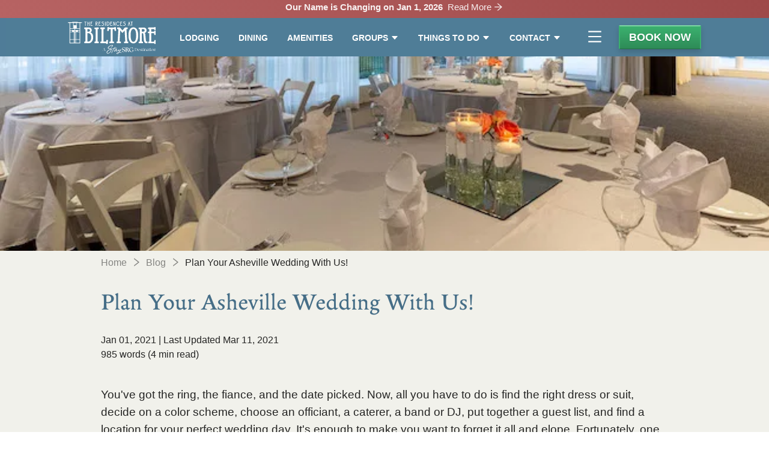

--- FILE ---
content_type: text/css; charset=UTF-8
request_url: https://www.residencesatbiltmore.com/embedly.css
body_size: -383
content:
.hdr {
  display: none;
}


--- FILE ---
content_type: image/svg+xml
request_url: https://www.residencesatbiltmore.com/StaySRG-full-white.svg
body_size: 9426
content:
<?xml version="1.0" encoding="UTF-8"?>
<svg id="Layer_1" xmlns="http://www.w3.org/2000/svg" baseProfile="tiny" version="1.2" viewBox="0 0 695.4 298.6">
  <!-- Generator: Adobe Illustrator 29.4.0, SVG Export Plug-In . SVG Version: 2.1.0 Build 152)  -->
  <g>
    <g>
      <path d="M260.8-622c-1.8-.1-3.6-.1-5.4-.1-17.5,23-31.6,34.4-43.1,34.7-.2,0-.3,0-.5,0-4.2,0-7.9-1.4-10.4-4-2.3-2.4-3.5-5.5-3.4-9,.5-15.4,24.6-28.6,53.8-29.7,5.9-8.2,12-17.5,18.3-27.9-9.8,8.6-17.9,12.9-24.3,12.8-5.5-.1-9-4-9-9.9,0-2.4.6-5.4,1.8-8.6-15.9,12.2-30.1,19.1-40.4,19.6-4.4.2-7.8-.8-10.1-3.1-2.3-2.2-3.4-5.4-3.3-9.7,0-2,.5-4.4.9-6.1-17.1,16.1-26.6,22.6-33.7,23.1-2.9.2-5.2-.4-6.8-1.9-1.5-1.4-2.3-3.6-2.3-6.4-.2-16.1,26.4-43.6,43.1-44.6,5.2-.3,9.8,2,12.3,6,.7-.9,1.4-1.7,2.1-2.5.8-.9,1.5-1.8,2.3-2.7.7-.9,1.8-1.4,3-1.5,1.1,0,2.1.4,2.9,1.1.7.7,1.2,1.7,1.1,2.8,0,.9-.4,1.8-1.1,2.6-7.5,9.3-15.8,23.3-15.9,29.9,0,2.1.3,3.4,1,4.1.8.7,2.2,1,4.4.9,9.9-.5,30.8-11.3,50-30.2.4-.3.8-.6,1.2-.8.4-.5.7-.9,1.1-1.4.7-1,1.9-1.7,3.3-1.6,1.1,0,2.1.5,2.8,1.3.7.8,1.1,1.8,1.1,2.8,0,.8-.3,1.6-.9,2.3-6.8,8.5-12,19-12,24.3,0,2.1.7,2.1,1.3,2.2,0,0,0,0,.1,0,8.1,0,24.1-13.9,41.8-36.3.9-1.1,2.2-1.6,3.5-1.5,2.1.2,3.8,2.2,3.7,4.3,0,.6-.2,1.2-.6,1.8-.5.8-1.2,2.1-2.1,3.7-5.3,9.4-17.3,31-31.6,51.1.1,0,.2,0,.3,0,8.7.5,29.6,5,37.8,7.8,2.1.7,4.1,1.4,5.8,2.2v-174.2H0v149.2c.1-.1.2-.3.3-.4,6.5-8.6,16.9-17.4,31.9-26.9,7.5-4.7,15.4-8.9,24.2-12.8,6.8-3,14.1-5.8,22.4-8.7-2-2.2-4.6-3.7-8-4.7-1.9-.5-4.9-1.1-11.1-1.3-.9,0-1.7,0-2.6,0-3.9,0-7.6.2-11.2.4h-1.6c-3.4.3-6.9.5-10.1.3-.5,0-1.1,0-1.6,0-3.7-.3-7.5-1.8-10.3-4.3-3.3-2.9-5.1-6.8-5.2-11.3,0-3.5.9-7.1,2.6-10.8,1.6-3.4,4.1-7,7.2-10.6,5.7-6.4,14-13.2,24-19.6,4.7-3,9.6-5.8,14.7-8.4,5.1-2.6,10.1-4.9,15.1-6.9,10.5-4.2,19.8-6.6,27-7,.4,0,.8,0,1.2,0,4,0,7.9.9,10.7,2.7,2.3,1.5,5.1,4.3,4.9,9.2,0,2.6-1.3,5.8-3.6,9.7-1.9,3.2-4.6,6.8-7.9,10.7-6,7.1-12.9,13.7-15.5,16.1l-.5.5c-3.5,3.1-5.7,4.9-8.8,5.1h-.2c-1.7,0-3-.4-3.9-1.3-.9-.9-1.4-2.2-1.4-3.9,0-1.6.7-2.9,2.3-4.3,1.5-1.3,3.9-2.7,7.2-4.8l.3-.2c3.5-2,8.4-6.5,12.9-11.8,4.6-5.5,7.5-10.4,7.6-12.8,0-1.8-.3-3.2-1.2-4.1-1.1-1.2-2.9-1.8-5.5-1.7-.2,0-.4,0-.6,0-5.1.3-12.3,2.4-21,6.2-8.2,3.6-17.2,8.5-25.2,13.7-8.8,5.7-16,11.6-21.1,17-2.8,3-4.9,5.9-6.4,8.7-1.5,2.9-2.3,5.7-2.3,8.3,0,1.7.4,3.1,1.2,4.1,1.1,1.4,2.9,2.2,5.3,2.4.5,0,1.1,0,1.7,0,2.8,0,6.2,0,9.3,0,1.1,0,2.2,0,3.3-.1,3.5-.1,7-.2,10.6-.3,1.5,0,2.9,0,4.3,0,2.8,0,5.6.4,8.2,1,2.5.6,4.9,1.4,7,2.4,4.1,2,7.5,4.8,9.8,8.1h.1c6.4-2.3,12-4,15.6-5,.4,0,2.4-.5,4.9-1.1,12.4-3.2,25.2-6,36.9-8.2,1.8-2.3,3.7-4.7,5.5-7,5.4-7,10.6-13.7,14.6-17,.8-.7,1.7-1.1,2.6-1.1,1.1,0,2.2.3,3,1.1.8.7,1.2,1.7,1.2,2.7,0,1-.5,2.1-1.2,2.9-3.2,3.2-7.9,8.9-12.5,14.3-.6.7-1.2,1.4-1.8,2.1,17.2-2.8,32.5-4,44.3-3.5,2.2,0,3.8,1.7,3.7,3.9,0,2.1-1.8,3.9-4,4h-.4s0,0,0,0c-13-.6-30,1-50.5,4.8-16.4,23.6-38.4,59.7-48.9,84.6.3.3.6.7.7.9.3.6.6,1.7,0,3.3-1.4,3.7-3.9,8.2-7.1,8.4-1.9.1-3-.7-3.5-1.5-1.5-2-.7-5.2.1-7.5,8.5-23.3,30.3-60.3,47.8-86.2-12.7,2.7-26.1,5.9-38.1,9.1-3,.9-6.2,2-9.5,3.2.4,1.5.4,3,.3,4.2,0,5.2-.9,10.6-2.4,16.3-1.4,5.3-3.5,10.7-6.2,16.2-5,10.2-11.9,20.4-20,29.5-7.8,8.8-16.3,16-24.5,20.8-7.7,4.6-15,7-21.3,7s-1.2,0-1.8,0c-.3,0-.5,0-.8,0-3.5-.4-6.8-1.4-9.9-2.9-2.7-1.3-5-3.1-7.1-5.2v26.2h305v-32.2c-1.7-1.2-4-2.7-7.7-4.2-7.8-3-28.4-7-36.4-7.5Z" fill="#086a6e"/>
      <rect y="-495.6" width="305" height=".1" fill="#086a6e"/>
      <path d="M17.8-605.7c.2,0,.3,0,.5,0,5.1.4,11.5-1.8,18.7-6.2,3.5-2.2,7.1-4.8,10.7-7.9,3.6-3.1,7.1-6.6,10.6-10.3,7.2-7.9,13.3-16.6,17.8-25.2,2.4-4.6,4.2-9.1,5.5-13.4,1.4-4.6,2.1-8.9,2.1-12.9h0c0-1.6-.2-3-.5-4.7-8.1,2.8-15.4,5.8-22.5,9.1-8.6,4-16.5,8.6-23.7,13.5-13.2,9-22.3,16.8-27.7,24.1-4.7,6.2-6.9,12.1-6.5,17.8.1,2.2.6,4.3,1.3,6.2.7,1.9,1.8,3.5,3.1,4.9,1.3,1.4,2.9,2.5,4.7,3.4,1.8.8,3.9,1.4,6.1,1.7Z" fill="#086a6e"/>
      <path d="M186-684.9c-12.3.7-35.3,24.4-35.2,36.3,0,.4,0,.6,0,.8.2,0,.4,0,.9,0h0c6-.4,18.2-10.2,40.6-32.5-.7-2.9-3.1-4.7-6.3-4.5Z" fill="#086a6e"/>
      <path d="M205.8-600.4c0,1.3.4,2.5,1.2,3.4,1.2,1.2,3.1,1.8,5.4,1.8,8.5-.2,19.3-8.9,33-26.4-21.5,2.3-39.3,11.7-39.7,21.2Z" fill="#086a6e"/>
      <rect y="-578.1" width="305" height="82.4" fill="#c0bfbf"/>
      <path d="M17-596.2c.3,0,.5,0,.8,0,.6,0,1.2,0,1.8,0,6.3,0,13.6-2.4,21.3-7,8.2-4.9,16.7-12.1,24.5-20.8,8.1-9.1,15-19.3,20-29.5,2.7-5.5,4.8-10.9,6.2-16.2,1.5-5.6,2.4-11.1,2.4-16.3,0-1.2,0-2.7-.3-4.2,3.3-1.2,6.6-2.3,9.5-3.2,12-3.2,25.4-6.4,38.1-9.1-17.5,25.9-39.3,62.8-47.8,86.2-.9,2.3-1.6,5.5-.1,7.5.5.7,1.6,1.6,3.5,1.5,3.3-.2,5.7-4.7,7.1-8.4.6-1.6.4-2.7,0-3.3-.1-.3-.4-.6-.7-.9,10.5-24.9,32.5-61,48.9-84.6,20.5-3.8,37.5-5.4,50.5-4.8h0s.4,0,.4,0c2.2-.1,4-1.9,4-4,0-2.2-1.6-3.8-3.7-3.9-11.8-.5-27,.7-44.3,3.5.6-.7,1.2-1.4,1.8-2.1,4.6-5.4,9.3-11.1,12.5-14.3.8-.8,1.2-1.8,1.2-2.9,0-1-.4-2-1.2-2.7-.8-.7-1.9-1.1-3-1.1-.9,0-1.8.4-2.6,1.1-4,3.3-9.2,9.9-14.6,17-1.8,2.3-3.7,4.8-5.5,7-11.7,2.2-24.4,5.1-36.9,8.2-2.5.6-4.5,1-4.9,1.1-3.7,1-9.2,2.7-15.6,4.9h-.1c-2.3-3.3-5.7-6.1-9.8-8.1-2.2-1-4.5-1.9-7-2.4-2.6-.6-5.3-.9-8.2-1-1.3,0-2.8,0-4.3,0-3.6,0-7.1.1-10.6.3-1.1,0-2.3,0-3.3.1-3,0-6.5.2-9.3,0-.6,0-1.2,0-1.7,0-2.4-.2-4.2-1-5.3-2.4-.8-1.1-1.2-2.4-1.2-4.1,0-2.6.8-5.3,2.3-8.3,1.4-2.7,3.6-5.7,6.4-8.7,5-5.4,12.3-11.3,21.1-17,8.1-5.3,17-10.1,25.2-13.7,8.6-3.8,15.9-5.9,21-6.2.2,0,.4,0,.6,0,2.6,0,4.4.5,5.5,1.7.8.9,1.2,2.3,1.2,4.1,0,2.4-3,7.3-7.6,12.8-4.5,5.3-9.4,9.9-12.9,11.8l-.3.2c-3.3,2-5.7,3.5-7.2,4.8-1.6,1.4-2.3,2.6-2.3,4.3,0,1.7.4,3,1.4,3.9.9.9,2.2,1.4,3.9,1.3h.2c3.1-.1,5.4-2,8.8-5.1l.5-.5c2.6-2.5,9.5-9,15.5-16.1,3.4-3.9,6-7.5,7.9-10.7,2.3-3.8,3.5-7.1,3.6-9.7.2-4.8-2.6-7.7-4.9-9.2-2.8-1.8-6.7-2.8-10.7-2.7-.4,0-.8,0-1.2,0-7.2.4-16.5,2.8-27,7-4.9,2-10,4.3-15.1,6.9-5.1,2.6-10,5.5-14.7,8.4-10,6.4-18.3,13.2-24,19.6-3.2,3.6-5.6,7.2-7.2,10.6-1.8,3.7-2.6,7.3-2.6,10.8,0,4.4,1.8,8.3,5.2,11.3,2.8,2.5,6.6,4,10.3,4.3.5,0,1,0,1.6,0,3.2.1,6.8,0,10.1-.2h1.6c3.6-.3,7.3-.5,11.2-.5.9,0,1.8,0,2.6,0,6.3.2,9.2.8,11.1,1.3,3.4.9,6,2.5,8,4.7-8.3,2.8-15.6,5.7-22.4,8.7-8.8,3.9-16.8,8.1-24.2,12.8-15,9.5-25.4,18.3-31.9,26.9-.1.1-.2.3-.3.4v40.6c2.1,2.1,4.5,3.8,7.1,5.2,3.1,1.5,6.4,2.5,9.9,2.9ZM4-615.6c-.7-1.9-1.2-3.9-1.3-6.2-.3-5.6,1.9-11.6,6.5-17.8,5.5-7.2,14.5-15.1,27.7-24.1,7.2-4.9,15.1-9.5,23.7-13.5,7.1-3.3,14.4-6.3,22.5-9.1.4,1.7.6,3.1.5,4.7h0c0,4-.7,8.3-2.1,12.9-1.3,4.3-3.1,8.8-5.5,13.4-4.4,8.5-10.6,17.2-17.8,25.2-3.4,3.8-7,7.2-10.6,10.3-3.6,3.1-7.2,5.8-10.7,7.9-7.2,4.5-13.6,6.6-18.7,6.2-.2,0-.3,0-.5,0-2.3-.3-4.3-.8-6.1-1.7-1.8-.8-3.4-2-4.7-3.4-1.3-1.4-2.3-3-3.1-4.9Z" fill="#fff"/>
      <path d="M299.1-622.1c-8.2-2.8-29.1-7.3-37.8-7.8-.1,0-.2,0-.3,0,14.3-20.1,26.4-41.7,31.6-51.1.9-1.6,1.6-2.9,2.1-3.7.3-.6.5-1.2.6-1.8.1-2.1-1.6-4.1-3.7-4.3-1.3-.1-2.6.4-3.5,1.5-17.8,22.4-33.8,36.3-41.8,36.3s0,0-.1,0c-.6,0-1.3,0-1.3-2.2,0-5.4,5.1-15.9,12-24.3.5-.7.9-1.5.9-2.3,0-1-.3-2-1.1-2.8-.7-.8-1.8-1.3-2.8-1.3-1.4,0-2.6.6-3.3,1.6-.4.5-.7.9-1.1,1.4-.4.2-.8.4-1.2.8-19.1,18.9-40,29.7-50,30.2-2.2.1-3.6-.2-4.4-.9-.7-.7-1.1-2.1-1-4.1.1-6.6,8.4-20.6,15.9-29.9.7-.8,1-1.7,1.1-2.6,0-1-.4-2-1.1-2.8-.8-.8-1.8-1.2-2.9-1.1-1.1,0-2.3.6-3,1.5-.7.9-1.5,1.8-2.3,2.7-.7.8-1.4,1.7-2.1,2.5-2.6-4-7.2-6.3-12.3-6-16.7,1-43.2,28.5-43.1,44.6,0,2.8.8,5,2.3,6.4,1.6,1.5,3.9,2.1,6.8,1.9,7.1-.5,16.6-7,33.7-23.1-.4,1.7-.9,4.1-.9,6.1,0,4.2,1,7.5,3.3,9.7,2.3,2.2,5.7,3.3,10.1,3.1,10.3-.5,24.5-7.4,40.4-19.6-1.2,3.3-1.8,6.2-1.8,8.6,0,5.9,3.5,9.8,9,9.9,6.4.1,14.5-4.2,24.3-12.8-6.3,10.4-12.4,19.8-18.3,27.9-29.2,1.1-53.3,14.3-53.8,29.7-.1,3.5,1,6.6,3.4,9,2.5,2.6,6.2,4,10.4,4s.3,0,.5,0c11.6-.3,25.7-11.7,43.1-34.7,1.7,0,3.6,0,5.4.1,8.1.5,28.7,4.5,36.4,7.5,3.7,1.5,6,3,7.7,4.2v-9.6c-1.7-.8-3.7-1.5-5.8-2.2ZM151.8-647.8h0c-.5,0-.8,0-.9,0,0-.1,0-.4,0-.8,0-11.8,23-35.6,35.2-36.3,3.2-.2,5.6,1.6,6.3,4.5-22.4,22.4-34.6,32.1-40.6,32.5ZM212.4-595.3c-2.3,0-4.2-.6-5.4-1.8-.9-.9-1.3-2-1.2-3.4.4-9.5,18.2-18.9,39.7-21.2-13.7,17.5-24.5,26.1-33,26.4Z" fill="#fff"/>
    </g>
    <g>
      <g>
        <path d="M366.7-687.5c-.6-7.6-4.8-13.2-10.9-13.2s-7.2,2.9-7.2,7.1,1.4,4.7,3.6,5.9c3.2,1.9,9.7,4.2,13.8,6.3,5.1,2.4,7.2,6.3,7.2,10.8,0,10.3-9.4,14.7-18.5,14.7s-11.6-1.7-14.3-3.1c.1-2.4.3-9.5.1-15.3l3.1-.4c.2,2.2.7,5.9,2,8.5,1.9,4.6,5.8,6.6,10.6,6.6s8.7-2.9,8.7-7.4-.8-4.3-3.4-5.7c-3.4-1.8-9.1-4.2-12.7-6-4.8-2.2-7.7-5.8-7.7-11.4,0-8.7,6.8-14.1,15.5-14.1s8.1,1.4,9.5,2.6l1.3-3.6,3.3,1c-.8,5.2-1,11.6-.6,16.2l-3.2.6Z" fill="#086a6e"/>
        <path d="M402-704.4c14.1,0,21.6,10.5,21.6,23.8s-7.9,24.6-22.4,24.6-22-10.7-22-23.8,7.8-24.6,22.7-24.6h.1ZM401.3-700.8c-3.9,0-6.5,1.9-8.3,4.9-1.9,3.1-3.1,8.3-3.1,14.4s1.2,12.3,3.1,15.9c2.1,4,5.3,6,9.1,6s6.6-1.8,8.4-5.4c1.6-3.2,2.5-8.2,2.5-14.4s-1.2-12.5-3-15.8c-1.8-3.3-4.6-5.6-8.7-5.6h-.1Z" fill="#086a6e"/>
        <path d="M455.5-703c3.4,0,7.2-.2,10.3-.3,3.1-.1,5.5-.3,6.6-.4-.1,3.1-.3,8.6-.3,15.4v12.8c0,6.4.1,10.3.3,12.8.2,2,.7,2.2,7.3,2.1l-.2,3.2c-2.5.1-5.8.3-9,.6-3.1.3-5.8.6-7.4.8-.2-2.5-.3-6.4-.4-9.4-3.1,4.2-9.3,9.4-17.7,9.4s-8.7-2.5-9.9-4.8c-1-1.6-1.2-3.7-1.2-6.3,0-5.5.2-15.2.2-21.8s0-7.7-.2-9.3c0-1.6-1.2-1.7-6.6-1.7l.4-3.3c3.2,0,6.7-.1,9.6-.3,3-.2,5.3-.4,6.9-.6-.4,2.8-.7,8.2-.8,20.5-.1,9.9,0,16.3.5,18.5.5,2.2,2.1,3.7,5.2,3.7,5.4,0,10.2-4,12.4-9.7,1-2.3,1.2-4,1.2-6.3v-10.5c0-4.6-.1-7.7-.3-10-.2-1.7-1.2-1.8-6.8-1.9v-3.3Z" fill="#086a6e"/>
        <path d="M511.2-702.8l-.4,3.7-13.7.6c0,3.7-.2,8.2-.2,16.3s.1,14.6.6,17.6c.3,2.3,1.8,3.9,4.3,3.9,4.3,0,6.9-3.4,8.3-8.4h1.5l1.2,4.1c-2.8,5.8-7.8,8.9-14.4,8.9s-7.7-1.5-9.2-3.6c-1.3-1.7-1.8-3.6-1.8-6.6,0-8.7.3-24.6.4-32.3l-7.1-.6.5-3.7h6.7v-11.2c3.8-1.7,7.2-3.6,8.8-5l1.1.3c-.2,2.6-.5,9.9-.5,15.9h14Z" fill="#086a6e"/>
        <path d="M513.5-727.1c5.5-.1,13.8-.7,16.2-1.1-.2,4-.4,10.6-.4,19.3v12.2c3.6-3.7,9.3-7.7,16.2-7.7s10,3.8,10.9,5.7c1.2,2,1.6,4.8,1.6,8.2v27.2c0,2.2.3,2.4,6.7,2.8l-.2,3.4c-3,0-6.9-.3-11.3-.3s-8.2.3-10.9.3v-3.4c5.1-.2,5.9-.8,6-2.8.2-2.1.4-7.1.4-15.2,0-13.2-.3-14.7-1-16.1-.8-2.4-3-4.2-6.7-4.2s-7.8,1.7-10.6,6.1c-1,1.6-1.2,3.1-1.2,5.2v11.7c0,5.1.1,9.6.1,12.1.1,2.5,1,3,5.9,3.2v3.4c-2.8,0-7.6-.3-11.3-.3s-7.8.3-10.7.3v-3.4c5.2-.2,6.1-.6,6.4-3,.2-3.4.3-6,.3-15.3v-30.2c0-7.5,0-10.6-.2-13.1-.2-1.4-1.1-1.7-6.3-1.7v-3.3Z" fill="#086a6e"/>
        <path d="M587.2-656c-7.8,0-12.6-2.6-15.9-7.1-2.9-3.8-4.5-9.7-4.5-16.1,0-13,7.1-25.2,21.3-25.2s17.5,12.1,17.4,18.7c0,2.1-.6,3.7-2.4,4.3-2,.8-7.1,1.3-13.1,1.4-3.3.1-8.3.1-12.9.1-.2,5.7,1.3,10.5,3.2,13.4,2.2,3.6,5.4,5.3,9.7,5.3s9.4-2.6,12.3-9.6l3.2,1.7c-3.3,9.2-9.7,13.2-18.2,13.2ZM587.3-700.9c-6.8,0-9.9,9.1-10.1,17.2h7.9c4.5,0,7.1-.2,8.8-.5,1.4-.3,2.1-1.5,2.1-3.8,0-5.3-2-12.8-8.7-12.8h-.1Z" fill="#086a6e"/>
        <path d="M613.6-684.4c0-6.4-.3-11-.7-13-.1-1.1-.7-1.6-2-1.6h-4.3c0-.1.1-3.4.1-3.4,4.6-.2,10.3-.7,14.5-1.8l.4.3c.4,2.9.7,7.8.7,9.9h.3c2.4-5.2,6-10.4,12.5-10.4s6.4,3.3,6.4,6.3c0,4.3-3.2,5.9-4.9,5.9s-2.5-.4-3-1.4c-.7-2-1.4-3.3-3.7-3.3s-5,4-6.3,8.3c-.5,1.8-.7,3.5-.7,5.6,0,11.8,0,16.6.1,19.2.2,2.4,1,3,8.9,3.3l-.4,3.4c-4,0-8.7-.3-13.2-.3s-8.2.3-12,.3l.4-3.4c5.3-.2,6.3-.7,6.5-2.6.2-2.2.4-7.1.4-12.9v-8.3Z" fill="#086a6e"/>
        <path d="M643.8-660.5c5.4-.2,6.1-.6,6.4-3.2.2-3.3.3-7.3.3-11.4v-9.3c0-5.5,0-10-.2-12.8-.1-1.5-.8-1.7-6.4-1.7l.2-3.4c4.9-.1,10.3-.6,15-1.5.3,1.8.6,5.8.6,7.3,3.7-3.5,8.6-7.8,15.7-7.8s10.1,3.1,11.7,6.4c1,1.7,1.4,4,1.4,6.7v28.1c0,2.2.5,2.4,6.9,2.8l-.2,3.4c-3.4,0-7.2-.3-11.9-.3s-7.9.3-10.6.3v-3.4c4.9-.2,5.8-.8,6-2.8.2-2.1.4-7,.4-14.6,0-13.8-.1-15-1-16.7-1.3-2.5-3.2-3.9-6.7-3.9s-8.3,2.4-10.6,6.4c-1,1.5-1.2,3.2-1.2,5.3v12.7c0,4.1,0,8.4.2,10.8.1,2.1,1.1,2.6,6.3,2.9v3.4c-2.9,0-8.1-.3-11.8-.3s-7.6.3-10.7.3v-3.4Z" fill="#086a6e"/>
      </g>
      <g>
        <path d="M345.4-617.7c0-6.4-.3-11-.7-13-.1-1.1-.7-1.6-2-1.6h-4.3c0-.1.1-3.4.1-3.4,4.6-.2,10.3-.7,14.5-1.8l.4.3c.4,2.9.7,7.8.7,9.9h.3c2.4-5.2,6-10.4,12.5-10.4s6.4,3.3,6.4,6.3c0,4.3-3.2,5.9-4.9,5.9s-2.5-.4-3-1.4c-.7-2-1.4-3.3-3.7-3.3s-5,4-6.3,8.3c-.5,1.8-.7,3.5-.7,5.6,0,11.8,0,16.6.1,19.2.2,2.4,1,3,8.9,3.3l-.4,3.4c-4,0-8.7-.3-13.2-.3s-8.2.3-12,.3l.4-3.4c5.3-.2,6.3-.7,6.5-2.6.2-2.2.4-7.1.4-12.9v-8.3Z" fill="#086a6e"/>
        <path d="M395-589.3c-7.8,0-12.6-2.6-15.9-7.1-2.9-3.8-4.5-9.7-4.5-16.1,0-13,7.1-25.2,21.3-25.2s17.5,12.1,17.4,18.7c0,2.1-.6,3.7-2.4,4.3-2,.8-7.1,1.3-13.1,1.4-3.3.1-8.3.1-12.9.1-.2,5.7,1.3,10.5,3.2,13.4,2.2,3.6,5.4,5.3,9.7,5.3s9.4-2.6,12.3-9.6l3.2,1.7c-3.3,9.2-9.7,13.2-18.2,13.2ZM395.1-634.2c-6.8,0-9.9,9.1-10.1,17.2h7.9c4.5,0,7.1-.2,8.8-.5,1.4-.3,2.1-1.5,2.1-3.8,0-5.3-2-12.8-8.7-12.8h-.1Z" fill="#086a6e"/>
        <path d="M446.4-620.9c-.6-7.6-4.8-13.2-10.9-13.2s-7.2,2.9-7.2,7.1,1.4,4.7,3.6,5.9c3.2,1.9,9.7,4.2,13.8,6.3,5.1,2.4,7.2,6.3,7.2,10.8,0,10.3-9.4,14.7-18.5,14.7s-11.6-1.7-14.3-3.1c.1-2.4.3-9.5.1-15.3l3.1-.4c.2,2.2.7,5.9,2,8.5,1.9,4.6,5.8,6.6,10.6,6.6s8.7-2.9,8.7-7.4-.8-4.3-3.4-5.7c-3.4-1.8-9.1-4.2-12.7-6-4.8-2.2-7.7-5.8-7.7-11.4,0-8.7,6.8-14.1,15.5-14.1s8.1,1.4,9.5,2.6l1.3-3.6,3.3,1c-.8,5.2-1,11.6-.6,16.2l-3.2.6Z" fill="#086a6e"/>
        <path d="M481.7-637.7c14.1,0,21.6,10.5,21.6,23.8s-7.9,24.6-22.4,24.6-22-10.7-22-23.8,7.8-24.6,22.7-24.6h.1ZM481-634.1c-3.9,0-6.5,1.9-8.3,4.9-1.9,3.1-3.1,8.3-3.1,14.4s1.2,12.3,3.1,15.9c2.1,4,5.3,6,9.1,6s6.6-1.8,8.4-5.4c1.6-3.2,2.5-8.2,2.5-14.4s-1.2-12.5-3-15.8c-1.8-3.3-4.6-5.6-8.7-5.6h-.1Z" fill="#086a6e"/>
        <path d="M515-617.7c0-6.4-.3-11-.7-13-.1-1.1-.7-1.6-2-1.6h-4.3c0-.1.1-3.4.1-3.4,4.6-.2,10.3-.7,14.5-1.8l.4.3c.4,2.9.7,7.8.7,9.9h.3c2.4-5.2,6-10.4,12.5-10.4s6.4,3.3,6.4,6.3c0,4.3-3.2,5.9-4.9,5.9s-2.5-.4-3-1.4c-.7-2-1.4-3.3-3.7-3.3s-5,4-6.3,8.3c-.5,1.8-.7,3.5-.7,5.6,0,11.8,0,16.6.1,19.2.2,2.4,1,3,8.9,3.3l-.4,3.4c-4,0-8.7-.3-13.2-.3s-8.2.3-12,.3l.4-3.4c5.3-.2,6.3-.7,6.5-2.6.2-2.2.4-7.1.4-12.9v-8.3Z" fill="#086a6e"/>
        <path d="M575.3-636.1l-.4,3.7-13.7.6c0,3.7-.2,8.2-.2,16.3s.1,14.6.6,17.6c.3,2.3,1.8,3.9,4.3,3.9,4.3,0,6.9-3.4,8.3-8.4h1.5l1.2,4.1c-2.8,5.8-7.8,8.9-14.4,8.9s-7.7-1.5-9.2-3.6c-1.3-1.7-1.8-3.6-1.8-6.6,0-8.7.3-24.6.4-32.3l-7.1-.6.5-3.7h6.7v-11.2c3.8-1.7,7.2-3.6,8.8-5l1.1.3c-.2,2.6-.5,9.9-.5,15.9h14Z" fill="#086a6e"/>
      </g>
      <g>
        <path d="M350.5-526.2c-3,1.4-4.9,3.4-4.9,6.7,0,5.5,5.9,9.2,13.8,9.2,11.6,0,17-5.6,17-12.3s-2.6-6.5-6.8-6.6c-6.5-.1-13.6,0-17.2-.1-4.2,0-7.8-1-10.4-3.8-1.6-1.7-2.6-3.8-2.6-6.7,0-5,3.5-8.3,6.8-10.3-3-3.1-4-7.2-4-11,0-11.2,8.6-17.4,18.1-17.4s8.9,1.9,10.1,2.6c3.4-2.8,6.4-4.8,9.7-4.8s4.5,1.9,4.5,3.2c0,1.8-2.2,3.7-3.8,4.5-1-.8-2.5-1.6-4.7-1.6s-2.2.2-3.3.6c3.1,3.1,4.5,7.5,4.5,11.8,0,11.2-8.8,16.8-18.2,16.8s-8.6-1.4-10.3-2.5c-2.2.8-4,2.8-4,5.2s2.9,4.3,6.3,4.3c4.9,0,11.3-.2,20.1-.2s5.9.8,8.3,2.6c2.8,2.2,4.2,5.9,4.2,9.5,0,13.5-13.6,20.3-26.5,20.3s-18.7-4.7-18.7-11.9,1.4-5.2,4-7.1c1.5-1.1,4.1-2.5,6.6-3.5l1.5,2.2ZM359.4-574.9c-5.2,0-7.8,5.2-7.8,13.1s2.2,13,8.1,13,7.9-6,7.9-13.1-1.5-13-8.1-13h-.1Z" fill="#c0bfbf"/>
        <path d="M392.3-558.4c0-6.4-.3-11-.7-13-.1-1.1-.7-1.6-2-1.6h-4.3c0-.1.1-3.4.1-3.4,4.6-.2,10.3-.7,14.5-1.8l.4.3c.4,2.9.7,7.8.7,9.9h.3c2.4-5.2,6-10.4,12.5-10.4s6.4,3.3,6.4,6.3c0,4.3-3.2,5.9-4.9,5.9s-2.5-.4-3-1.4c-.7-2-1.4-3.3-3.7-3.3s-5,4-6.3,8.3c-.5,1.8-.7,3.5-.7,5.6,0,11.8,0,16.6.1,19.2.2,2.4,1,3,8.9,3.3l-.4,3.4c-4,0-8.7-.3-13.2-.3s-8.2.3-12,.3l.4-3.4c5.3-.2,6.3-.7,6.5-2.6.2-2.2.4-7.1.4-12.9v-8.3Z" fill="#c0bfbf"/>
        <path d="M445.3-578.5c14.1,0,21.6,10.5,21.6,23.8s-7.9,24.6-22.4,24.6-22-10.7-22-23.8,7.8-24.6,22.7-24.6h.1ZM444.6-574.9c-3.9,0-6.5,1.9-8.3,4.9-1.9,3.1-3.1,8.3-3.1,14.4s1.2,12.3,3.1,15.9c2.1,4,5.3,6,9.1,6s6.6-1.8,8.4-5.4c1.6-3.2,2.5-8.2,2.5-14.4s-1.2-12.5-3-15.8c-1.8-3.3-4.6-5.6-8.7-5.6h-.1Z" fill="#c0bfbf"/>
        <path d="M498.9-577.1c3.4,0,7.2-.2,10.3-.3,3.1-.1,5.5-.3,6.6-.4-.1,3.1-.3,8.6-.3,15.4v12.8c0,6.4.1,10.3.3,12.8.2,2,.7,2.2,7.3,2.1l-.2,3.2c-2.5.1-5.8.3-9,.6-3.1.3-5.8.6-7.4.8-.2-2.5-.3-6.4-.4-9.4-3.1,4.2-9.3,9.4-17.7,9.4s-8.7-2.5-9.9-4.8c-1-1.6-1.2-3.7-1.2-6.3,0-5.5.2-15.2.2-21.8s0-7.7-.2-9.3c0-1.6-1.2-1.7-6.6-1.7l.4-3.3c3.2,0,6.7-.1,9.6-.3,3-.2,5.3-.4,6.9-.6-.4,2.8-.7,8.2-.8,20.5-.1,9.9,0,16.3.5,18.5.5,2.2,2.1,3.7,5.2,3.7,5.4,0,10.2-4,12.4-9.7,1-2.3,1.2-4,1.2-6.3v-10.5c0-4.6-.1-7.7-.3-10-.2-1.7-1.2-1.8-6.8-1.9v-3.3Z" fill="#c0bfbf"/>
        <path d="M522.3-511c6.6-.4,7.6-1,7.8-3,.2-3.6.5-8.9.5-19.8v-24.1c0-7.9-.1-11.7-.2-13.8-.1-1.6-1.2-2-7.1-1.6l.6-3.2c5-.4,10.6-.8,15.5-1.8.2,2.2.4,5.5.6,7.8,5-4.9,9.9-8.2,15.9-8.2s9.2,2.2,12,5.7c2.8,3.6,4.7,9.2,4.7,16.2,0,15.8-7.7,26.5-22.5,26.5s-7.8-1.1-10.3-3.1c0,9.2-.1,13.9.2,18.7.2,2.5,1.1,3,8.6,3.2l-.5,3.4c-3,0-7.1-.2-12.9-.2s-10.5.3-13.6.5l.6-3.4ZM549.9-533.9c9.2,0,12.5-9.7,12.5-21.1s-1.1-10.3-3-13.2c-1.8-2.6-4.1-4.3-7.7-4.3s-8.3,3-10.5,6.4c-.7,1.2-1.2,2.1-1.2,4.1-.1,8.9-.2,14,0,20.1,0,1.4.4,2.2,1,3.2,2,3.3,5.4,4.9,8.8,4.9h.1Z" fill="#c0bfbf"/>
      </g>
    </g>
    <g>
      <path d="M149.9-519.6l-.3-10.9h.9c3.1,8.2,9.5,14.6,19.2,14.6s9.7-3.2,9.7-9.2-9.4-10.5-15.2-12.8c-7.5-3.1-13.8-5.6-13.8-14.1s7.3-14.6,18.7-14.6,10.2,1.2,14,3.1l.3,9.5-.8.3c-3-7.5-9.2-11.6-16.2-11.6s-10.4,3.4-10.4,9.2,7.4,9.1,13.2,11.4c7.4,2.8,16.2,6.1,16.2,14.9s-9.2,15.5-17.5,15.5-14.3-2.4-18-5.2Z" fill="#fff"/>
      <path d="M216.8-527.1c-4.4-10.6-4.7-14.2-11.1-14.2h-4.3v16.9c0,5.2.5,7.4,2.9,8.2v1h-13.5v-1c2.4-.8,2.9-3,2.9-8.2v-32.5c0-5.2-.5-7.4-2.9-8.2v-1h15.3c15.9,0,19.1,5.8,19.1,11.6s-4.6,11.7-14.3,12.9c8.2.9,9.8,4.4,13.7,14.1,3.9,9.7,4.7,11.4,7.4,11.4s.7,0,1.1,0v1c-1.7.4-4,.5-5.2.5-6,0-7.5-3.9-11-12.5ZM217.4-552.7c0-5.9-3.8-12.2-12.9-12.2s-2.1,0-3.2.2v22.3h4.7c8.3,0,11.4-4.7,11.4-10.3Z" fill="#fff"/>
      <path d="M232.6-540.9c0-14,11-25.8,27.4-25.8s12,1,15.8,3.6l.3,9.6-.9.2c-3-7.5-10.6-12-17.9-12s-16.9,6.4-17,19.6c-.1,13.8,8.2,29.5,22.2,29.5s8.7-1.9,10.6-5.5v-6.6c0-5.7-.7-7.7-3.8-8.6v-1h11.3v13.4c-5.5,7.1-14.4,10.1-20.5,10.1-16.7,0-27.4-10.5-27.4-26.4Z" fill="#fff"/>
    </g>
  </g>
  <g>
    <g>
      <rect y="298.4" width="305" height=".1" fill="#fff"/>
      <path d="M17.8,188.4c.2,0,.3,0,.5,0,5.1.4,11.5-1.8,18.7-6.2,3.5-2.2,7.1-4.8,10.7-7.9,3.6-3.1,7.1-6.6,10.6-10.3,7.2-7.9,13.3-16.6,17.8-25.2,2.4-4.6,4.2-9.1,5.5-13.4,1.4-4.6,2.1-8.9,2.1-12.9h0c0-1.6-.2-3-.5-4.7-8.1,2.8-15.4,5.8-22.5,9.1-8.6,4-16.5,8.6-23.7,13.5-13.2,9-22.3,16.8-27.7,24.1-4.7,6.2-6.9,12.1-6.5,17.8.1,2.2.6,4.3,1.3,6.2.7,1.9,1.8,3.5,3.1,4.9,1.3,1.4,2.9,2.5,4.7,3.4,1.8.8,3.9,1.4,6.1,1.7Z" fill="#fff"/>
      <path d="M186,109.2c-12.3.7-35.3,24.4-35.2,36.3,0,.4,0,.6,0,.8.2,0,.4,0,.9,0h0c6-.4,18.2-10.2,40.6-32.5-.7-2.9-3.1-4.7-6.3-4.5Z" fill="#fff"/>
      <path d="M205.8,193.6c0,1.3.4,2.5,1.2,3.4,1.2,1.2,3.1,1.8,5.4,1.8,8.5-.2,19.3-8.9,33-26.4-21.5,2.3-39.3,11.7-39.7,21.2Z" fill="#fff"/>
      <path d="M292.6,113c-5.3,9.4-17.3,31-31.6,51.1.1,0,.2,0,.3,0,8.7.5,29.6,5,37.8,7.8,2.1.7,4.1,1.4,5.8,2.2V0H0v149.2c.1-.1.2-.3.3-.4,6.5-8.6,16.9-17.4,31.9-26.9,7.5-4.7,15.4-8.9,24.2-12.8,6.8-3,14.1-5.8,22.4-8.7-2-2.2-4.6-3.7-8-4.7-1.9-.5-4.9-1.1-11.1-1.3-.9,0-1.7,0-2.6,0-3.9,0-7.6.2-11.2.4h-1.6c-3.4.3-6.9.5-10.1.3-.5,0-1.1,0-1.6,0-3.7-.3-7.5-1.8-10.3-4.3-3.3-2.9-5.1-6.8-5.2-11.3,0-3.5.9-7.1,2.6-10.8,1.6-3.4,4.1-7,7.2-10.6,5.7-6.4,14-13.2,24-19.6,4.7-3,9.6-5.8,14.7-8.4,5.1-2.6,10.1-4.9,15.1-6.9,10.5-4.2,19.8-6.6,27-7,.4,0,.8,0,1.2,0,4,0,7.9.9,10.7,2.7,2.3,1.5,5.1,4.3,4.9,9.2,0,2.6-1.3,5.8-3.6,9.7-1.9,3.2-4.6,6.8-7.9,10.7-6,7.1-12.9,13.7-15.5,16.1l-.5.5c-3.5,3.1-5.7,4.9-8.8,5.1h-.2c-1.7,0-3-.4-3.9-1.3-.9-.9-1.4-2.2-1.4-3.9,0-1.6.7-2.9,2.3-4.3,1.5-1.3,3.9-2.7,7.2-4.8l.3-.2c3.5-2,8.4-6.5,12.9-11.8,4.6-5.5,7.5-10.4,7.6-12.8,0-1.8-.3-3.2-1.2-4.1-1.1-1.2-2.9-1.8-5.5-1.7-.2,0-.4,0-.6,0-5.1.3-12.3,2.4-21,6.2-8.2,3.6-17.2,8.5-25.2,13.7-8.8,5.7-16,11.6-21.1,17-2.8,3-4.9,5.9-6.4,8.7-1.5,2.9-2.3,5.7-2.3,8.3,0,1.7.4,3.1,1.2,4.1,1.1,1.4,2.9,2.2,5.3,2.4.5,0,1.1,0,1.7,0,2.8,0,6.2,0,9.3,0,1.1,0,2.2,0,3.3-.1,3.5-.1,7-.2,10.6-.3,1.5,0,2.9,0,4.3,0,2.8,0,5.6.4,8.2,1,2.5.6,4.9,1.4,7,2.4,4.1,2,7.5,4.8,9.8,8.1h.1c6.4-2.3,12-4,15.6-5,.4,0,2.4-.5,4.9-1.1,12.4-3.2,25.2-6,36.9-8.2,1.8-2.3,3.7-4.7,5.5-7,5.4-7,10.6-13.7,14.6-17,.8-.7,1.7-1.1,2.6-1.1,1.1,0,2.2.3,3,1.1.8.7,1.2,1.7,1.2,2.7,0,1-.5,2.1-1.2,2.9-3.2,3.2-7.9,8.9-12.5,14.3-.6.7-1.2,1.4-1.8,2.1,17.2-2.8,32.5-4,44.3-3.5,2.2,0,3.8,1.7,3.7,3.9,0,2.1-1.8,3.9-4,4h-.4s0,0,0,0c-13-.6-30,1-50.5,4.8-16.4,23.6-38.4,59.7-48.9,84.6.3.3.6.7.7.9.3.6.6,1.7,0,3.3-1.4,3.7-3.9,8.2-7.1,8.4-1.9.1-3-.7-3.5-1.5-1.5-2-.7-5.2.1-7.5,8.5-23.3,30.3-60.3,47.8-86.2-12.7,2.7-26.1,5.9-38.1,9.1-3,.9-6.2,2-9.5,3.2.4,1.5.4,3,.3,4.2,0,5.2-.9,10.6-2.4,16.3-1.4,5.3-3.5,10.7-6.2,16.2-5,10.2-11.9,20.4-20,29.5-7.8,8.8-16.3,16-24.5,20.8-7.7,4.6-15,7-21.3,7s-1.2,0-1.8,0c-.3,0-.5,0-.8,0-3.5-.4-6.8-1.4-9.9-2.9-2.7-1.3-5-3.1-7.1-5.2v26.2h305v-32.2c-.4-.3-.9-.6-1.4-.9-.5-.3-1.1-.7-1.7-1-1.3-.7-2.8-1.5-4.6-2.2-7.8-3-28.4-7-36.4-7.5-1.8-.1-3.6-.1-5.4-.1-17.5,23-31.6,34.4-43.1,34.7-.2,0-.3,0-.5,0-4.2,0-7.9-1.4-10.4-4-2.3-2.4-3.5-5.5-3.4-9,.5-15.4,24.6-28.6,53.8-29.7,5.9-8.2,12-17.5,18.3-27.9-9.8,8.6-17.9,12.9-24.3,12.8-5.5-.1-9-4-9-9.9,0-2.4.6-5.4,1.8-8.6-15.9,12.2-30.1,19.1-40.4,19.6-4.4.2-7.8-.8-10.1-3.1-2.3-2.2-3.4-5.4-3.3-9.7,0-2,.5-4.4.9-6.1-17.1,16.1-26.6,22.6-33.7,23.1-2.9.2-5.2-.4-6.8-1.9-1.5-1.4-2.3-3.6-2.3-6.4-.2-16.1,26.4-43.6,43.1-44.6,5.2-.3,9.8,2,12.3,6,.7-.9,1.4-1.7,2.1-2.5.8-.9,1.5-1.8,2.3-2.7.7-.9,1.8-1.4,3-1.5,1.1,0,2.1.4,2.9,1.1.7.7,1.2,1.7,1.1,2.8,0,.9-.4,1.8-1.1,2.6-7.5,9.3-15.8,23.3-15.9,29.9,0,2.1.3,3.4,1,4.1.8.7,2.2,1,4.4.9,9.9-.5,30.8-11.3,50-30.2.4-.3.8-.6,1.2-.8.4-.5.7-.9,1.1-1.4.7-1,1.9-1.7,3.3-1.6,1.1,0,2.1.5,2.8,1.3.7.8,1.1,1.8,1.1,2.8,0,.8-.3,1.6-.9,2.3-6.8,8.5-12,19-12,24.3,0,2.1.7,2.1,1.3,2.2,0,0,0,0,.1,0,8.1,0,24.1-13.9,41.8-36.3.9-1.1,2.2-1.6,3.5-1.5,2.1.2,3.8,2.2,3.7,4.3,0,.6-.2,1.2-.6,1.8-.5.8-1.2,2.1-2.1,3.7Z" fill="#fff"/>
    </g>
    <g>
      <g>
        <path d="M366.7,106.5c-.6-7.6-4.8-13.2-10.9-13.2s-7.2,2.9-7.2,7.1,1.4,4.7,3.6,5.9c3.2,1.9,9.7,4.2,13.8,6.3,5.1,2.4,7.2,6.3,7.2,10.8,0,10.3-9.4,14.7-18.5,14.7s-11.6-1.7-14.3-3.1c.1-2.4.3-9.5.1-15.3l3.1-.4c.2,2.2.7,5.9,2,8.5,1.9,4.6,5.8,6.6,10.6,6.6s8.7-2.9,8.7-7.4-.8-4.3-3.4-5.7c-3.4-1.8-9.1-4.2-12.7-6-4.8-2.2-7.7-5.8-7.7-11.4,0-8.7,6.8-14.1,15.5-14.1s8.1,1.4,9.5,2.6l1.3-3.6,3.3,1c-.8,5.2-1,11.6-.6,16.2l-3.2.6Z" fill="#fff"/>
        <path d="M402,89.7c14.1,0,21.6,10.5,21.6,23.8s-7.9,24.6-22.4,24.6-22-10.7-22-23.8,7.8-24.6,22.7-24.6h.1ZM401.3,93.3c-3.9,0-6.5,1.9-8.3,4.9-1.9,3.1-3.1,8.3-3.1,14.4s1.2,12.3,3.1,15.9c2.1,4,5.3,6,9.1,6s6.6-1.8,8.4-5.4c1.6-3.2,2.5-8.2,2.5-14.4s-1.2-12.5-3-15.8c-1.8-3.3-4.6-5.6-8.7-5.6h-.1Z" fill="#fff"/>
        <path d="M455.5,91.1c3.4,0,7.2-.2,10.3-.3,3.1-.1,5.5-.3,6.6-.4-.1,3.1-.3,8.6-.3,15.4v12.8c0,6.4.1,10.3.3,12.8.2,2,.7,2.2,7.3,2.1l-.2,3.2c-2.5.1-5.8.3-9,.6-3.1.3-5.8.6-7.4.8-.2-2.5-.3-6.4-.4-9.4-3.1,4.2-9.3,9.4-17.7,9.4s-8.7-2.5-9.9-4.8c-1-1.6-1.2-3.7-1.2-6.3,0-5.5.2-15.2.2-21.8s0-7.7-.2-9.3c0-1.6-1.2-1.7-6.6-1.7l.4-3.3c3.2,0,6.7-.1,9.6-.3,3-.2,5.3-.4,6.9-.6-.4,2.8-.7,8.2-.8,20.5-.1,9.9,0,16.3.5,18.5.5,2.2,2.1,3.7,5.2,3.7,5.4,0,10.2-4,12.4-9.7,1-2.3,1.2-4,1.2-6.3v-10.5c0-4.6-.1-7.7-.3-10-.2-1.7-1.2-1.8-6.8-1.9v-3.3Z" fill="#fff"/>
        <path d="M511.2,91.3l-.4,3.7-13.7.6c0,3.7-.2,8.2-.2,16.3s.1,14.6.6,17.6c.3,2.3,1.8,3.9,4.3,3.9,4.3,0,6.9-3.4,8.3-8.4h1.5l1.2,4.1c-2.8,5.8-7.8,8.9-14.4,8.9s-7.7-1.5-9.2-3.6c-1.3-1.7-1.8-3.6-1.8-6.6,0-8.7.3-24.6.4-32.3l-7.1-.6.5-3.7h6.7v-11.2c3.8-1.7,7.2-3.6,8.8-5l1.1.3c-.2,2.6-.5,9.9-.5,15.9h14Z" fill="#fff"/>
        <path d="M513.5,67c5.5-.1,13.8-.7,16.2-1.1-.2,4-.4,10.6-.4,19.3v12.2c3.6-3.7,9.3-7.7,16.2-7.7s10,3.8,10.9,5.7c1.2,2,1.6,4.8,1.6,8.2v27.2c0,2.2.3,2.4,6.7,2.8l-.2,3.4c-3,0-6.9-.3-11.3-.3s-8.2.3-10.9.3v-3.4c5.1-.2,5.9-.8,6-2.8.2-2.1.4-7.1.4-15.2,0-13.2-.3-14.7-1-16.1-.8-2.4-3-4.2-6.7-4.2s-7.8,1.7-10.6,6.1c-1,1.6-1.2,3.1-1.2,5.2v11.7c0,5.1.1,9.6.1,12.1.1,2.5,1,3,5.9,3.2v3.4c-2.8,0-7.6-.3-11.3-.3s-7.8.3-10.7.3v-3.4c5.2-.2,6.1-.6,6.4-3,.2-3.4.3-6,.3-15.3v-30.2c0-7.5,0-10.6-.2-13.1-.2-1.4-1.1-1.7-6.3-1.7v-3.3Z" fill="#fff"/>
        <path d="M587.2,138.1c-7.8,0-12.6-2.6-15.9-7.1-2.9-3.8-4.5-9.7-4.5-16.1,0-13,7.1-25.2,21.3-25.2s17.5,12.1,17.4,18.7c0,2.1-.6,3.7-2.4,4.3-2,.8-7.1,1.3-13.1,1.4-3.3.1-8.3.1-12.9.1-.2,5.7,1.3,10.5,3.2,13.4,2.2,3.6,5.4,5.3,9.7,5.3s9.4-2.6,12.3-9.6l3.2,1.7c-3.3,9.2-9.7,13.2-18.2,13.2ZM587.3,93.2c-6.8,0-9.9,9.1-10.1,17.2h7.9c4.5,0,7.1-.2,8.8-.5,1.4-.3,2.1-1.5,2.1-3.8,0-5.3-2-12.8-8.7-12.8h-.1Z" fill="#fff"/>
        <path d="M613.6,109.7c0-6.4-.3-11-.7-13-.1-1.1-.7-1.6-2-1.6h-4.3c0-.1.1-3.4.1-3.4,4.6-.2,10.3-.7,14.5-1.8l.4.3c.4,2.9.7,7.8.7,9.9h.3c2.4-5.2,6-10.4,12.5-10.4s6.4,3.3,6.4,6.3c0,4.3-3.2,5.9-4.9,5.9s-2.5-.4-3-1.4c-.7-2-1.4-3.3-3.7-3.3s-5,4-6.3,8.3c-.5,1.8-.7,3.5-.7,5.6,0,11.8,0,16.6.1,19.2.2,2.4,1,3,8.9,3.3l-.4,3.4c-4,0-8.7-.3-13.2-.3s-8.2.3-12,.3l.4-3.4c5.3-.2,6.3-.7,6.5-2.6.2-2.2.4-7.1.4-12.9v-8.3Z" fill="#fff"/>
        <path d="M643.8,133.6c5.4-.2,6.1-.6,6.4-3.2.2-3.3.3-7.3.3-11.4v-9.3c0-5.5,0-10-.2-12.8-.1-1.5-.8-1.7-6.4-1.7l.2-3.4c4.9-.1,10.3-.6,15-1.5.3,1.8.6,5.8.6,7.3,3.7-3.5,8.6-7.8,15.7-7.8s10.1,3.1,11.7,6.4c1,1.7,1.4,4,1.4,6.7v28.1c0,2.2.5,2.4,6.9,2.8l-.2,3.4c-3.4,0-7.2-.3-11.9-.3s-7.9.3-10.6.3v-3.4c4.9-.2,5.8-.8,6-2.8.2-2.1.4-7,.4-14.6,0-13.8-.1-15-1-16.7-1.3-2.5-3.2-3.9-6.7-3.9s-8.3,2.4-10.6,6.4c-1,1.5-1.2,3.2-1.2,5.3v12.7c0,4.1,0,8.4.2,10.8.1,2.1,1.1,2.6,6.3,2.9v3.4c-2.9,0-8.1-.3-11.8-.3s-7.6.3-10.7.3v-3.4Z" fill="#fff"/>
      </g>
      <g>
        <path d="M345.4,176.4c0-6.4-.3-11-.7-13-.1-1.1-.7-1.6-2-1.6h-4.3c0-.1.1-3.4.1-3.4,4.6-.2,10.3-.7,14.5-1.8l.4.3c.4,2.9.7,7.8.7,9.9h.3c2.4-5.2,6-10.4,12.5-10.4s6.4,3.3,6.4,6.3c0,4.3-3.2,5.9-4.9,5.9s-2.5-.4-3-1.4c-.7-2-1.4-3.3-3.7-3.3s-5,4-6.3,8.3c-.5,1.8-.7,3.5-.7,5.6,0,11.8,0,16.6.1,19.2.2,2.4,1,3,8.9,3.3l-.4,3.4c-4,0-8.7-.3-13.2-.3s-8.2.3-12,.3l.4-3.4c5.3-.2,6.3-.7,6.5-2.6.2-2.2.4-7.1.4-12.9v-8.3Z" fill="#fff"/>
        <path d="M395,204.8c-7.8,0-12.6-2.6-15.9-7.1-2.9-3.8-4.5-9.7-4.5-16.1,0-13,7.1-25.2,21.3-25.2s17.5,12.1,17.4,18.7c0,2.1-.6,3.7-2.4,4.3-2,.8-7.1,1.3-13.1,1.4-3.3.1-8.3.1-12.9.1-.2,5.7,1.3,10.5,3.2,13.4,2.2,3.6,5.4,5.3,9.7,5.3s9.4-2.6,12.3-9.6l3.2,1.7c-3.3,9.2-9.7,13.2-18.2,13.2ZM395.1,159.8c-6.8,0-9.9,9.1-10.1,17.2h7.9c4.5,0,7.1-.2,8.8-.5,1.4-.3,2.1-1.5,2.1-3.8,0-5.3-2-12.8-8.7-12.8h-.1Z" fill="#fff"/>
        <path d="M446.4,173.2c-.6-7.6-4.8-13.2-10.9-13.2s-7.2,2.9-7.2,7.1,1.4,4.7,3.6,5.9c3.2,1.9,9.7,4.2,13.8,6.3,5.1,2.4,7.2,6.3,7.2,10.8,0,10.3-9.4,14.7-18.5,14.7s-11.6-1.7-14.3-3.1c.1-2.4.3-9.5.1-15.3l3.1-.4c.2,2.2.7,5.9,2,8.5,1.9,4.6,5.8,6.6,10.6,6.6s8.7-2.9,8.7-7.4-.8-4.3-3.4-5.7c-3.4-1.8-9.1-4.2-12.7-6-4.8-2.2-7.7-5.8-7.7-11.4,0-8.7,6.8-14.1,15.5-14.1s8.1,1.4,9.5,2.6l1.3-3.6,3.3,1c-.8,5.2-1,11.6-.6,16.2l-3.2.6Z" fill="#fff"/>
        <path d="M481.7,156.3c14.1,0,21.6,10.5,21.6,23.8s-7.9,24.6-22.4,24.6-22-10.7-22-23.8,7.8-24.6,22.7-24.6h.1ZM481,159.9c-3.9,0-6.5,1.9-8.3,4.9-1.9,3.1-3.1,8.3-3.1,14.4s1.2,12.3,3.1,15.9c2.1,4,5.3,6,9.1,6s6.6-1.8,8.4-5.4c1.6-3.2,2.5-8.2,2.5-14.4s-1.2-12.5-3-15.8c-1.8-3.3-4.6-5.6-8.7-5.6h-.1Z" fill="#fff"/>
        <path d="M515,176.4c0-6.4-.3-11-.7-13-.1-1.1-.7-1.6-2-1.6h-4.3c0-.1.1-3.4.1-3.4,4.6-.2,10.3-.7,14.5-1.8l.4.3c.4,2.9.7,7.8.7,9.9h.3c2.4-5.2,6-10.4,12.5-10.4s6.4,3.3,6.4,6.3c0,4.3-3.2,5.9-4.9,5.9s-2.5-.4-3-1.4c-.7-2-1.4-3.3-3.7-3.3s-5,4-6.3,8.3c-.5,1.8-.7,3.5-.7,5.6,0,11.8,0,16.6.1,19.2.2,2.4,1,3,8.9,3.3l-.4,3.4c-4,0-8.7-.3-13.2-.3s-8.2.3-12,.3l.4-3.4c5.3-.2,6.3-.7,6.5-2.6.2-2.2.4-7.1.4-12.9v-8.3Z" fill="#fff"/>
        <path d="M575.3,157.9l-.4,3.7-13.7.6c0,3.7-.2,8.2-.2,16.3s.1,14.6.6,17.6c.3,2.3,1.8,3.9,4.3,3.9,4.3,0,6.9-3.4,8.3-8.4h1.5l1.2,4.1c-2.8,5.8-7.8,8.9-14.4,8.9s-7.7-1.5-9.2-3.6c-1.3-1.7-1.8-3.6-1.8-6.6,0-8.7.3-24.6.4-32.3l-7.1-.6.5-3.7h6.7v-11.2c3.8-1.7,7.2-3.6,8.8-5l1.1.3c-.2,2.6-.5,9.9-.5,15.9h14Z" fill="#fff"/>
      </g>
      <g>
        <path d="M350.5,267.9c-3,1.4-4.9,3.4-4.9,6.7,0,5.5,5.9,9.2,13.8,9.2,11.6,0,17-5.6,17-12.3s-2.6-6.5-6.8-6.6c-6.5-.1-13.6,0-17.2-.1-4.2,0-7.8-1-10.4-3.8-1.6-1.7-2.6-3.8-2.6-6.7,0-5,3.5-8.3,6.8-10.3-3-3.1-4-7.2-4-11,0-11.2,8.6-17.4,18.1-17.4s8.9,1.9,10.1,2.6c3.4-2.8,6.4-4.8,9.7-4.8s4.5,1.9,4.5,3.2c0,1.8-2.2,3.7-3.8,4.5-1-.8-2.5-1.6-4.7-1.6s-2.2.2-3.3.6c3.1,3.1,4.5,7.5,4.5,11.8,0,11.2-8.8,16.8-18.2,16.8s-8.6-1.4-10.3-2.5c-2.2.8-4,2.8-4,5.2s2.9,4.3,6.3,4.3c4.9,0,11.3-.2,20.1-.2s5.9.8,8.3,2.6c2.8,2.2,4.2,5.9,4.2,9.5,0,13.5-13.6,20.3-26.5,20.3s-18.7-4.7-18.7-11.9,1.4-5.2,4-7.1c1.5-1.1,4.1-2.5,6.6-3.5l1.5,2.2ZM359.4,219.2c-5.2,0-7.8,5.2-7.8,13.1s2.2,13,8.1,13,7.9-6,7.9-13.1-1.5-13-8.1-13h-.1Z" fill="#fff"/>
        <path d="M392.3,235.6c0-6.4-.3-11-.7-13-.1-1.1-.7-1.6-2-1.6h-4.3c0-.1.1-3.4.1-3.4,4.6-.2,10.3-.7,14.5-1.8l.4.3c.4,2.9.7,7.8.7,9.9h.3c2.4-5.2,6-10.4,12.5-10.4s6.4,3.3,6.4,6.3c0,4.3-3.2,5.9-4.9,5.9s-2.5-.4-3-1.4c-.7-2-1.4-3.3-3.7-3.3s-5,4-6.3,8.3c-.5,1.8-.7,3.5-.7,5.6,0,11.8,0,16.6.1,19.2.2,2.4,1,3,8.9,3.3l-.4,3.4c-4,0-8.7-.3-13.2-.3s-8.2.3-12,.3l.4-3.4c5.3-.2,6.3-.7,6.5-2.6.2-2.2.4-7.1.4-12.9v-8.3Z" fill="#fff"/>
        <path d="M445.3,215.6c14.1,0,21.6,10.5,21.6,23.8s-7.9,24.6-22.4,24.6-22-10.7-22-23.8,7.8-24.6,22.7-24.6h.1ZM444.6,219.2c-3.9,0-6.5,1.9-8.3,4.9-1.9,3.1-3.1,8.3-3.1,14.4s1.2,12.3,3.1,15.9c2.1,4,5.3,6,9.1,6s6.6-1.8,8.4-5.4c1.6-3.2,2.5-8.2,2.5-14.4s-1.2-12.5-3-15.8c-1.8-3.3-4.6-5.6-8.7-5.6h-.1Z" fill="#fff"/>
        <path d="M498.9,217c3.4,0,7.2-.2,10.3-.3,3.1-.1,5.5-.3,6.6-.4-.1,3.1-.3,8.6-.3,15.4v12.8c0,6.4.1,10.3.3,12.8.2,2,.7,2.2,7.3,2.1l-.2,3.2c-2.5.1-5.8.3-9,.6-3.1.3-5.8.6-7.4.8-.2-2.5-.3-6.4-.4-9.4-3.1,4.2-9.3,9.4-17.7,9.4s-8.7-2.5-9.9-4.8c-1-1.6-1.2-3.7-1.2-6.3,0-5.5.2-15.2.2-21.8s0-7.7-.2-9.3c0-1.6-1.2-1.7-6.6-1.7l.4-3.3c3.2,0,6.7-.1,9.6-.3,3-.2,5.3-.4,6.9-.6-.4,2.8-.7,8.2-.8,20.5-.1,9.9,0,16.3.5,18.5.5,2.2,2.1,3.7,5.2,3.7,5.4,0,10.2-4,12.4-9.7,1-2.3,1.2-4,1.2-6.3v-10.5c0-4.6-.1-7.7-.3-10-.2-1.7-1.2-1.8-6.8-1.9v-3.3Z" fill="#fff"/>
        <path d="M522.3,283.1c6.6-.4,7.6-1,7.8-3,.2-3.6.5-8.9.5-19.8v-24.1c0-7.9-.1-11.7-.2-13.8-.1-1.6-1.2-2-7.1-1.6l.6-3.2c5-.4,10.6-.8,15.5-1.8.2,2.2.4,5.5.6,7.8,5-4.9,9.9-8.2,15.9-8.2s9.2,2.2,12,5.7c2.8,3.6,4.7,9.2,4.7,16.2,0,15.8-7.7,26.5-22.5,26.5s-7.8-1.1-10.3-3.1c0,9.2-.1,13.9.2,18.7.2,2.5,1.1,3,8.6,3.2l-.5,3.4c-3,0-7.1-.2-12.9-.2s-10.5.3-13.6.5l.6-3.4ZM549.9,260.1c9.2,0,12.5-9.7,12.5-21.1s-1.1-10.3-3-13.2c-1.8-2.6-4.1-4.3-7.7-4.3s-8.3,3-10.5,6.4c-.7,1.2-1.2,2.1-1.2,4.1-.1,8.9-.2,14,0,20.1,0,1.4.4,2.2,1,3.2,2,3.3,5.4,4.9,8.8,4.9h.1Z" fill="#fff"/>
      </g>
    </g>
    <g>
      <path d="M0,216v82.4h305v-82.4H0ZM167.9,279.6c-7.5,0-14.3-2.4-18-5.2l-.3-10.9h.9c3.1,8.2,9.5,14.6,19.2,14.6s9.7-3.2,9.7-9.2-9.4-10.5-15.2-12.8c-7.5-3.1-13.8-5.6-13.8-14.1s7.3-14.6,18.7-14.6,10.2,1.2,14,3.1l.3,9.5-.8.3c-3-7.5-9.2-11.6-16.2-11.6s-10.4,3.4-10.4,9.2,7.4,9.1,13.2,11.4c7.4,2.8,16.2,6.1,16.2,14.9s-9.2,15.5-17.5,15.5ZM233,278.9c-1.7.4-4,.5-5.2.5-6,0-7.5-3.9-11-12.5-4.4-10.6-4.7-14.2-11.1-14.2h-4.3v16.9c0,5.2.5,7.4,2.9,8.2v1h-13.5v-1c2.4-.8,2.9-3,2.9-8.2v-32.5c0-5.2-.5-7.4-2.9-8.2v-1h15.3c15.9,0,19.1,5.8,19.1,11.6s-4.6,11.7-14.3,12.9c8.2.9,9.8,4.4,13.7,14.1,3.9,9.7,4.7,11.4,7.4,11.4s.7,0,1.1,0v1ZM280.5,269.5c-5.5,7.1-14.4,10.1-20.5,10.1-16.7,0-27.4-10.5-27.4-26.4s11-25.8,27.4-25.8,12,1,15.8,3.6l.3,9.6-.9.2c-3-7.5-10.6-12-17.9-12s-16.9,6.4-17,19.6c-.1,13.8,8.2,29.5,22.2,29.5s8.7-1.9,10.6-5.5v-6.6c0-5.7-.7-7.7-3.8-8.6v-1h11.3v13.4Z" fill="#fff"/>
      <path d="M217.4,241.3c0-5.9-3.8-12.2-12.9-12.2s-2.1,0-3.2.2v22.3h4.7c8.3,0,11.4-4.7,11.4-10.3Z" fill="#fff"/>
    </g>
  </g>
  <g>
    <g>
      <rect x="1093.1" y="40.5" width="211.4" height="207" fill="#086a6e"/>
      <rect x="1093.1" y="190.3" width="211.4" height="57.2" fill="#c0bfbf"/>
    </g>
    <g>
      <path d="M1163.6,161.8c6.8-16.4,21.8-41.8,34.6-60,12.6-2.3,25.4-3.9,35.7-3.4,0,0,.1,0,.2,0,1,0,1.8-.9,1.8-1.8,0-.9-.7-1.6-1.6-1.7-9.6-.4-21.5.8-33.2,2.9,4.2-4.9,8.8-10.6,11.8-13.6.4-.4.6-.8.6-1.3,0-.9-.8-1.7-1.8-1.6-.5,0-.9.3-1.3.6-3.7,3-9,10.5-14.1,16.8-9.3,1.8-18.3,3.8-25.9,5.8-1.8.4-3.1.7-3.4.8-4.3,1.1-10.9,3.5-11,3.5-.2,0-.4.1-.6.2-.1-.2-.2-.3-.3-.5-1.5-2.2-3.8-4.1-6.5-5.4-1.4-.7-3-1.2-4.7-1.6-1.7-.4-3.6-.6-5.4-.7-.9,0-1.9,0-2.9,0-3.3,0-6.7.2-9.6.2-2.4,0-4.7.1-6.5,0-.4,0-.8,0-1.2,0-2-.1-3.5-.8-4.4-2-.7-.9-1.1-2.1-1.1-3.5,0-1.9.6-4,1.7-6.2,1-2,2.6-4.1,4.6-6.2,3.6-3.9,8.7-8,14.8-12,5.6-3.7,11.9-7.1,17.6-9.6,6-2.6,11.2-4.2,14.9-4.4.2,0,.3,0,.5,0,2.1,0,3.6.5,4.6,1.5.8.8,1.1,2,1.1,3.6,0,2.8-3.9,7.6-5.5,9.5-3.2,3.8-6.7,7-9.2,8.4-2.3,1.4-4,2.5-5,3.3-.9.8-1.2,1.4-1.3,2.2,0,.9.2,1.5.6,1.9.4.4,1.1.6,2,.6,0,0,0,0,.1,0,1.8,0,3.2-1.2,5.4-3.2.1-.1.2-.2.4-.4,2-1.9,6.6-6.3,10.7-11.1,2.3-2.7,4.1-5.1,5.4-7.3,1.5-2.5,2.3-4.6,2.3-6.2,0-2.9-1.6-4.6-3-5.5-1.8-1.2-4.3-1.8-6.8-1.7-.3,0-.5,0-.8,0-5,.3-11.4,2-18.4,4.8-3.4,1.4-6.9,3-10.4,4.8-3.5,1.8-6.9,3.7-10.1,5.8-6.8,4.3-12.5,8.9-16.4,13.4-2.1,2.4-3.8,4.8-4.9,7.1-1.2,2.4-1.7,4.8-1.7,7,0,2.8,1.1,5.2,3.2,7.1,1.8,1.6,4.2,2.6,6.6,2.7.3,0,.7,0,1,0,2.1,0,4.5,0,6.9-.2,2.9-.2,5.8-.4,9-.4.6,0,1.3,0,1.9,0,4.4.1,6.5.6,7.9.9,2.7.7,4.7,2,6.3,3.8.2.3.5.6.7.9-.4.1-.7.3-1.1.4-5.8,2-11,3.9-15.8,6.1-6,2.7-11.5,5.5-16.7,8.8-9.9,6.3-17.3,12.3-21.9,18.4-2.1,2.8-3.6,5.5-4.5,8.3-.9,2.6-1.2,5.2-1,7.7.1,2,.6,3.9,1.5,5.8.8,1.8,2,3.5,3.4,5,1.5,1.5,3.2,2.8,5.1,3.7,2,1,4.2,1.7,6.5,1.9.2,0,.3,0,.5,0,4.4.3,9.7-1.2,15.4-4.6,5.7-3.4,11.5-8.3,16.7-14.2,5.6-6.2,10.3-13.2,13.7-20.2,1.8-3.7,3.3-7.5,4.2-11.1,1-3.8,1.6-7.5,1.6-11,0-.9,0-1.9-.3-2.9,0-.2-.1-.5-.2-.7.2,0,.5-.2.7-.3,2.8-1,5.1-1.8,6.9-2.3,7.9-2.1,18.2-4.6,28.9-6.8-13.5,19.7-28.7,46-34.4,61.6-1,2.6-.9,5,1.4,4.9,1.6,0,3.1-2.6,4-5.2.4-1.1.1-1.9-.8-2.1ZM1152.1,118.6c0,2.9-.5,6-1.5,9.2-.9,3-2.2,6.2-3.9,9.4-3.1,6-7.4,12.1-12.5,17.7-2.4,2.6-4.9,5.1-7.4,7.3-2.5,2.2-5,4.1-7.5,5.6-5.2,3.2-9.8,4.7-13.6,4.5-.1,0-.3,0-.4,0-1.7-.2-3.2-.6-4.6-1.2-1.4-.6-2.6-1.5-3.6-2.6-1-1.1-1.8-2.3-2.3-3.7-.5-1.4-.9-2.9-1-4.6-.2-4.1,1.3-8.5,4.7-13,4-5.3,10.5-10.8,19.5-16.9,0,0,0,0,0,0,5.1-3.5,10.6-6.6,16.6-9.4,5-2.4,10.2-4.5,15.9-6.4.3,0,.6-.2.8-.3,0,.3.1.6.2.8.3,1.3.5,2.5.5,3.7Z" fill="#fff" stroke="#fff" stroke-miterlimit="10" stroke-width="2"/>
      <path d="M1309.4,165.9c-.3-.7-1-1.5-2.2-2.1-1.8-1-4.1-2.1-7-3-5.6-1.9-20.1-5-26-5.4-.7,0-1.4,0-2.1-.1,12.1-16.7,22-35.4,24.4-39.4.2-.3.2-.5.3-.8,0-.9-.7-1.8-1.7-1.9-.6,0-1.2.2-1.5.6-12.5,15.8-23.9,25.7-29.9,25.5-1.3,0-1.9-.8-1.9-2.5,0-4,3.6-11.4,8.5-17.5.2-.3.4-.6.4-1,0-.9-.7-1.8-1.7-1.8-.6,0-1.2.2-1.5.7-.3.4-.6.8-1,1.2-.3,0-.5.2-.7.4-13.4,13.3-28,20.8-35.3,21.2-3.6.2-4.9-1.1-4.8-4.5.1-4.9,5.9-14.7,11.3-21.3.3-.3.5-.8.5-1.2,0-.9-.8-1.7-1.7-1.7-.6,0-1,.3-1.3.7-1.3,1.6-2.7,3.1-4,4.8-1.3-3.2-4.5-5.2-8.3-5-11.1.7-29,19.4-28.9,29.9,0,3.4,1.8,5,5.2,4.7,4.8-.4,11.6-5.2,23.2-16.1.9-.8,2-1.1,1.5.5-.2.8-.8,3.1-.8,4.9-.1,5.4,2.8,8.1,8.2,7.8,7.1-.3,17.6-5.3,30.5-15.8-1.7,3.5-2.6,6.8-2.6,9.2,0,3.5,1.9,5.8,5.2,5.9,5.3.1,12.8-4.8,21.4-13.6-4.6,7.8-10.4,17.4-16.7,26.1-20.5.6-36.5,9.7-36.8,19.6-.2,4.8,3.6,8.1,8.9,7.9,9.1-.2,19.7-11.2,29.4-24.1,1.4,0,2.9,0,4.3,0,5.7.3,20.1,3.2,25.6,5.3,6.1,2.4,7.1,5.1,9,4.3.8-.3,1.2-1.4.8-2.5ZM1198.4,142.9c-1.5.1-1.7-.1-1.7-1.5,0-8.6,16.3-25.6,25.4-26.2,2.9-.2,5.2,1.7,5.5,4.5-15.6,15.6-24.4,22.9-29.1,23.2ZM1240.4,179.3c-3.5,0-5.8-1.8-5.6-4.6.3-7.3,13.6-14.7,30.7-15.9-8.6,11.2-17.5,20.3-25.1,20.5Z" fill="#fff" stroke="#fff" stroke-miterlimit="10" stroke-width="2"/>
    </g>
    <g>
      <g>
        <path d="M1347.4,114.4c-.4-5.3-3.3-9.2-7.6-9.2s-5,2-5,4.9,1,3.2,2.5,4.1c2.2,1.3,6.8,2.9,9.6,4.3,3.5,1.7,5,4.3,5,7.5,0,7.1-6.5,10.2-12.9,10.2s-8-1.2-9.9-2.1c0-1.7.2-6.6,0-10.6l2.1-.3c.1,1.5.5,4.1,1.4,5.9,1.3,3.2,4,4.6,7.3,4.6s6-2,6-5.1-.6-3-2.4-4c-2.4-1.2-6.3-2.9-8.8-4.2-3.3-1.5-5.4-4-5.4-7.9,0-6,4.7-9.8,10.7-9.8s5.6,1,6.6,1.8l.9-2.5,2.3.7c-.6,3.6-.7,8-.4,11.2l-2.2.4Z" fill="#086a6e"/>
        <path d="M1371.8,102.7c9.8,0,15,7.3,15,16.5s-5.5,17-15.5,17-15.3-7.4-15.3-16.5,5.4-17,15.7-17h0ZM1371.3,105.2c-2.7,0-4.5,1.3-5.7,3.4-1.3,2.1-2.1,5.7-2.1,10s.8,8.5,2.1,11c1.5,2.8,3.7,4.2,6.3,4.2s4.6-1.2,5.8-3.7c1.1-2.2,1.8-5.7,1.8-10s-.8-8.7-2.1-10.9c-1.2-2.3-3.2-3.9-6-3.9h0Z" fill="#086a6e"/>
        <path d="M1409,103.7c2.4,0,5-.1,7.1-.2,2.1,0,3.8-.2,4.6-.3,0,2.1-.2,6-.2,10.7v8.9c0,4.4,0,7.1.2,8.9.1,1.4.5,1.5,5.1,1.5v2.2c-1.9,0-4.2.2-6.4.4-2.1.2-4,.4-5.1.6-.1-1.8-.2-4.4-.3-6.5-2.1,2.9-6.5,6.5-12.3,6.5s-6-1.8-6.8-3.3c-.7-1.1-.8-2.6-.8-4.3,0-3.8.1-10.5.1-15.1s0-5.4-.1-6.5c0-1.1-.8-1.2-4.6-1.2l.3-2.3c2.2,0,4.6,0,6.7-.2,2.1-.1,3.7-.3,4.8-.4-.3,1.9-.5,5.7-.6,14.2,0,6.8,0,11.3.4,12.9.4,1.5,1.5,2.6,3.6,2.6,3.7,0,7.1-2.8,8.6-6.8.7-1.6.8-2.8.8-4.3v-7.3c0-3.2,0-5.4-.2-6.9-.1-1.2-.8-1.2-4.7-1.3v-2.3Z" fill="#086a6e"/>
        <path d="M1447.5,103.8l-.3,2.6-9.5.4c0,2.6-.1,5.7-.1,11.3s0,10.1.4,12.2c.2,1.6,1.2,2.7,3,2.7,3,0,4.8-2.4,5.7-5.8h1l.8,2.9c-1.9,4-5.4,6.2-10,6.2s-5.4-1-6.4-2.5c-.9-1.2-1.2-2.5-1.2-4.6,0-6,.2-17,.3-22.4l-4.9-.4.4-2.6h4.6v-7.8c2.6-1.2,5-2.5,6.1-3.5l.7.2c-.1,1.8-.4,6.8-.4,11h9.7Z" fill="#086a6e"/>
        <path d="M1449.1,87c3.8,0,9.6-.5,11.2-.7-.1,2.8-.3,7.3-.3,13.4v8.4c2.5-2.6,6.5-5.4,11.2-5.4s6.9,2.6,7.6,4c.8,1.4,1.1,3.3,1.1,5.7v18.9c0,1.5.2,1.7,4.6,1.9v2.4c-2.2,0-4.9-.2-8-.2s-5.7.2-7.6.2v-2.4c3.5-.1,4.1-.6,4.2-1.9.1-1.5.3-4.9.3-10.5,0-9.2-.2-10.2-.7-11.2-.6-1.7-2.1-2.9-4.6-2.9s-5.4,1.2-7.3,4.3c-.7,1.1-.8,2.1-.8,3.6v8.1c0,3.5,0,6.7,0,8.4,0,1.8.7,2.1,4.1,2.2v2.4c-1.9,0-5.3-.2-7.9-.2s-5.4.2-7.4.2v-2.4c3.6-.1,4.3-.4,4.4-2.1.1-2.4.2-4.2.2-10.6v-20.9c0-5.2,0-7.3-.1-9.1-.1-1-.7-1.2-4.3-1.2v-2.3Z" fill="#086a6e"/>
        <path d="M1500.3,136.3c-5.4,0-8.7-1.8-11-4.9-2-2.6-3.1-6.8-3.1-11.2,0-9,4.9-17.5,14.8-17.5s12.1,8.4,12,12.9c0,1.5-.4,2.6-1.7,3-1.4.6-4.9.9-9.1,1-2.3,0-5.7,0-9,0-.1,4,.9,7.3,2.2,9.3,1.5,2.5,3.7,3.7,6.8,3.7s6.5-1.8,8.5-6.7l2.2,1.2c-2.3,6.4-6.8,9.2-12.6,9.2ZM1500.3,105.1c-4.7,0-6.8,6.3-7,11.9h5.5c3.1,0,4.9-.1,6.1-.4,1-.2,1.5-1,1.5-2.6,0-3.7-1.4-8.9-6-8.9h0Z" fill="#086a6e"/>
        <path d="M1518.6,116.6c0-4.4-.2-7.6-.5-9,0-.7-.5-1.1-1.4-1.1h-3c0,0,0-2.4,0-2.4,3.2-.1,7.1-.5,10.1-1.2l.3.2c.3,2,.5,5.4.5,6.8h.2c1.7-3.6,4.2-7.2,8.7-7.2s4.4,2.3,4.4,4.3c0,3-2.2,4.1-3.4,4.1s-1.8-.3-2.1-1c-.5-1.4-1-2.3-2.6-2.3s-3.5,2.8-4.3,5.7c-.4,1.2-.5,2.4-.5,3.9,0,8.2,0,11.5,0,13.3.1,1.7.7,2.1,6.2,2.3l-.3,2.4c-2.8,0-6-.2-9.2-.2s-5.7.2-8.3.2l.3-2.4c3.7-.1,4.3-.5,4.5-1.8.1-1.5.3-4.9.3-9v-5.7Z" fill="#086a6e"/>
        <path d="M1539.5,133.1c3.7-.1,4.3-.4,4.4-2.2.1-2.3.2-5.1.2-7.9v-6.5c0-3.8,0-6.9-.1-8.9,0-1-.6-1.2-4.4-1.2v-2.4c3.5,0,7.3-.4,10.6-1,.2,1.2.4,4,.4,5.1,2.6-2.4,6-5.4,10.9-5.4s7,2.1,8.1,4.4c.7,1.2,1,2.8,1,4.6v19.5c0,1.5.4,1.7,4.8,1.9v2.4c-2.5,0-5.1-.2-8.4-.2s-5.5.2-7.3.2v-2.4c3.4-.1,4-.6,4.2-1.9.1-1.5.3-4.8.3-10.1,0-9.6,0-10.4-.7-11.6-.9-1.8-2.2-2.7-4.6-2.7s-5.7,1.7-7.3,4.4c-.7,1-.8,2.2-.8,3.7v8.8c0,2.9,0,5.8.1,7.5,0,1.5.7,1.8,4.3,2v2.4c-2,0-5.6-.2-8.2-.2s-5.3.2-7.4.2v-2.4Z" fill="#086a6e"/>
      </g>
      <g>
        <path d="M1332.6,162.8c0-4.4-.2-7.6-.5-9,0-.7-.5-1.1-1.4-1.1h-3c0,0,0-2.4,0-2.4,3.2-.1,7.1-.5,10.1-1.2l.3.2c.3,2,.5,5.4.5,6.8h.2c1.7-3.6,4.2-7.2,8.7-7.2s4.4,2.3,4.4,4.3c0,3-2.2,4.1-3.4,4.1s-1.8-.3-2.1-1c-.5-1.4-1-2.3-2.6-2.3s-3.5,2.8-4.3,5.7c-.4,1.2-.5,2.4-.5,3.9,0,8.2,0,11.5,0,13.3.1,1.7.7,2.1,6.2,2.3l-.3,2.4c-2.8,0-6-.2-9.2-.2s-5.7.2-8.3.2l.3-2.4c3.7-.1,4.3-.5,4.5-1.8.1-1.5.3-4.9.3-9v-5.7Z" fill="#086a6e"/>
        <path d="M1367,182.5c-5.4,0-8.7-1.8-11-4.9-2-2.6-3.1-6.8-3.1-11.2,0-9,4.9-17.5,14.8-17.5s12.1,8.4,12,12.9c0,1.5-.4,2.6-1.7,3-1.4.6-4.9.9-9.1,1-2.3,0-5.7,0-9,0-.1,4,.9,7.3,2.2,9.3,1.5,2.5,3.7,3.7,6.8,3.7s6.5-1.8,8.5-6.7l2.2,1.2c-2.3,6.4-6.8,9.2-12.6,9.2ZM1367.1,151.3c-4.7,0-6.8,6.3-7,11.9h5.5c3.1,0,4.9-.1,6.1-.4,1-.2,1.5-1,1.5-2.6,0-3.7-1.4-8.9-6-8.9h0Z" fill="#086a6e"/>
        <path d="M1402.6,160.6c-.4-5.3-3.3-9.2-7.6-9.2s-5,2-5,4.9,1,3.2,2.5,4.1c2.2,1.3,6.8,2.9,9.6,4.3,3.5,1.7,5,4.3,5,7.5,0,7.1-6.5,10.2-12.9,10.2s-8-1.2-9.9-2.1c0-1.7.2-6.6,0-10.6l2.1-.3c.1,1.5.5,4.1,1.4,5.9,1.3,3.2,4,4.6,7.3,4.6s6-2,6-5.1-.6-3-2.4-4c-2.4-1.2-6.3-2.9-8.8-4.2-3.3-1.5-5.4-4-5.4-7.9,0-6,4.7-9.8,10.7-9.8s5.6,1,6.6,1.8l.9-2.5,2.3.7c-.6,3.6-.7,8-.4,11.2l-2.2.4Z" fill="#086a6e"/>
        <path d="M1427.1,148.9c9.8,0,15,7.3,15,16.5s-5.5,17-15.5,17-15.3-7.4-15.3-16.5,5.4-17,15.7-17h0ZM1426.6,151.4c-2.7,0-4.5,1.3-5.7,3.4-1.3,2.1-2.1,5.7-2.1,10s.8,8.5,2.1,11c1.5,2.8,3.7,4.2,6.3,4.2s4.6-1.2,5.8-3.7c1.1-2.2,1.8-5.7,1.8-10s-.8-8.7-2.1-10.9c-1.2-2.3-3.2-3.9-6-3.9h0Z" fill="#086a6e"/>
        <path d="M1450.2,162.8c0-4.4-.2-7.6-.5-9,0-.7-.5-1.1-1.4-1.1h-3c0,0,0-2.4,0-2.4,3.2-.1,7.1-.5,10.1-1.2l.3.2c.3,2,.5,5.4.5,6.8h.2c1.7-3.6,4.2-7.2,8.7-7.2s4.4,2.3,4.4,4.3c0,3-2.2,4.1-3.4,4.1s-1.8-.3-2.1-1c-.5-1.4-1-2.3-2.6-2.3s-3.5,2.8-4.3,5.7c-.4,1.2-.5,2.4-.5,3.9,0,8.2,0,11.5,0,13.3.1,1.7.7,2.1,6.2,2.3l-.3,2.4c-2.8,0-6-.2-9.2-.2s-5.7.2-8.3.2l.3-2.4c3.7-.1,4.3-.5,4.5-1.8.1-1.5.3-4.9.3-9v-5.7Z" fill="#086a6e"/>
        <path d="M1492,150l-.3,2.6-9.5.4c0,2.6-.1,5.7-.1,11.3s0,10.1.4,12.2c.2,1.6,1.2,2.7,3,2.7,3,0,4.8-2.4,5.7-5.8h1l.8,2.9c-1.9,4-5.4,6.2-10,6.2s-5.4-1-6.4-2.5c-.9-1.2-1.2-2.5-1.2-4.6,0-6,.2-17,.3-22.4l-4.9-.4.4-2.6h4.6v-7.8c2.6-1.2,5-2.5,6.1-3.5l.7.2c-.1,1.8-.4,6.8-.4,11h9.7Z" fill="#086a6e"/>
      </g>
      <g>
        <path d="M1336.1,226.2c-2.1,1-3.4,2.4-3.4,4.6,0,3.8,4.1,6.4,9.6,6.4,8,0,11.8-3.9,11.8-8.5s-1.8-4.5-4.7-4.6c-4.5,0-9.4,0-11.9,0-2.9,0-5.4-.7-7.2-2.6-1.1-1.2-1.8-2.6-1.8-4.6,0-3.5,2.4-5.7,4.7-7.1-2.1-2.1-2.8-5-2.8-7.6,0-7.8,6-12,12.6-12s6.2,1.3,7,1.8c2.4-1.9,4.4-3.3,6.8-3.3s3.1,1.3,3.1,2.2c0,1.2-1.5,2.6-2.6,3.1-.7-.6-1.8-1.1-3.2-1.1s-1.5.1-2.3.4c2.1,2.1,3.1,5.2,3.1,8.2,0,7.8-6.1,11.7-12.6,11.7s-6-1-7.1-1.8c-1.5.6-2.8,1.9-2.8,3.6s2,3,4.3,3c3.4,0,7.9-.1,14-.1s4.1.6,5.7,1.8c1.9,1.5,2.9,4.1,2.9,6.6,0,9.3-9.4,14.1-18.4,14.1s-12.9-3.2-12.9-8.2,1-3.6,2.8-4.9c1-.7,2.9-1.8,4.6-2.4l1,1.5ZM1342.3,192.5c-3.6,0-5.4,3.6-5.4,9.1s1.5,9,5.6,9,5.5-4.2,5.5-9.1-1-9-5.6-9h0Z" fill="#c0bfbf"/>
        <path d="M1365.1,203.9c0-4.4-.2-7.6-.5-9,0-.7-.5-1.1-1.4-1.1h-3c0,0,0-2.4,0-2.4,3.2-.1,7.1-.5,10.1-1.2l.3.2c.3,2,.5,5.4.5,6.8h.2c1.7-3.6,4.2-7.2,8.7-7.2s4.4,2.3,4.4,4.3c0,3-2.2,4.1-3.4,4.1s-1.8-.3-2.1-1c-.5-1.4-1-2.3-2.6-2.3s-3.5,2.8-4.3,5.7c-.4,1.2-.5,2.4-.5,3.9,0,8.2,0,11.5,0,13.3.1,1.7.7,2.1,6.2,2.3l-.3,2.4c-2.8,0-6-.2-9.2-.2s-5.7.2-8.3.2l.3-2.4c3.7-.1,4.3-.5,4.5-1.8.1-1.5.3-4.9.3-9v-5.7Z" fill="#c0bfbf"/>
        <path d="M1401.9,190c9.8,0,15,7.3,15,16.5s-5.5,17-15.5,17-15.3-7.4-15.3-16.5,5.4-17,15.7-17h0ZM1401.4,192.5c-2.7,0-4.5,1.3-5.7,3.4-1.3,2.1-2.1,5.7-2.1,10s.8,8.5,2.1,11c1.5,2.8,3.7,4.2,6.3,4.2s4.6-1.2,5.8-3.7c1.1-2.2,1.8-5.7,1.8-10s-.8-8.7-2.1-10.9c-1.2-2.3-3.2-3.9-6-3.9h0Z" fill="#c0bfbf"/>
        <path d="M1439,191c2.4,0,5-.1,7.1-.2,2.1,0,3.8-.2,4.6-.3,0,2.1-.2,6-.2,10.7v8.9c0,4.4,0,7.1.2,8.9.1,1.4.5,1.5,5.1,1.5v2.2c-1.9,0-4.2.2-6.4.4-2.1.2-4,.4-5.1.6-.1-1.8-.2-4.4-.3-6.5-2.1,2.9-6.5,6.5-12.3,6.5s-6-1.8-6.8-3.3c-.7-1.1-.8-2.6-.8-4.3,0-3.8.1-10.5.1-15.1s0-5.4-.1-6.5c0-1.1-.8-1.2-4.6-1.2l.3-2.3c2.2,0,4.6,0,6.7-.2,2.1-.1,3.7-.3,4.8-.4-.3,1.9-.5,5.7-.6,14.2,0,6.8,0,11.3.4,12.9.4,1.5,1.5,2.6,3.6,2.6,3.7,0,7.1-2.8,8.6-6.8.7-1.6.8-2.8.8-4.3v-7.3c0-3.2,0-5.4-.2-6.9-.1-1.2-.8-1.2-4.7-1.3v-2.3Z" fill="#c0bfbf"/>
        <path d="M1455.2,236.8c4.6-.3,5.3-.7,5.4-2.1.1-2.5.4-6.2.4-13.7v-16.7c0-5.5,0-8.1-.1-9.6,0-1.1-.8-1.4-4.9-1.1l.4-2.2c3.5-.3,7.3-.6,10.7-1.2.1,1.5.3,3.8.4,5.4,3.5-3.4,6.8-5.7,11-5.7s6.4,1.5,8.3,4c1.9,2.5,3.2,6.4,3.2,11.2,0,10.9-5.4,18.4-15.6,18.4s-5.4-.7-7.1-2.1c0,6.4,0,9.6.1,12.9.1,1.8.7,2.1,6,2.2l-.4,2.4c-2.1,0-4.9-.1-9-.1s-7.3.2-9.4.4l.4-2.4ZM1474.4,220.9c6.4,0,8.7-6.8,8.7-14.6s-.7-7.1-2.1-9.2c-1.2-1.8-2.9-3-5.4-3s-5.7,2.1-7.3,4.4c-.5.8-.8,1.5-.8,2.9,0,6.2-.1,9.7,0,14,0,1,.3,1.5.7,2.2,1.4,2.3,3.7,3.4,6.1,3.4h0Z" fill="#c0bfbf"/>
      </g>
    </g>
    <g>
      <path d="M1197,230.8l-.2-7.6h.7c2.1,5.7,6.6,10.1,13.3,10.1s6.7-2.2,6.7-6.4-6.5-7.3-10.6-8.9c-5.2-2.2-9.5-3.9-9.5-9.7s5-10.1,13-10.1,7.1.8,9.7,2.1l.2,6.6-.6.2c-2.1-5.2-6.4-8-11.3-8s-7.2,2.4-7.2,6.4,5.1,6.3,9.1,7.9c5.1,2,11.3,4.2,11.3,10.3s-6.4,10.8-12.2,10.8-9.9-1.7-12.5-3.6Z" fill="#fff"/>
      <path d="M1243.4,225.6c-3-7.4-3.3-9.8-7.7-9.8h-3v11.7c0,3.6.4,5.1,2,5.7v.7h-9.4v-.7c1.7-.6,2-2.1,2-5.7v-22.5c0-3.6-.4-5.1-2-5.7v-.7h10.6c11,0,13.3,4,13.3,8.1s-3.2,8.1-9.9,8.9c5.7.7,6.8,3,9.5,9.7,2.7,6.7,3.2,7.9,5.1,7.9s.5,0,.8,0v.7c-1.2.3-2.8.4-3.6.4-4.2,0-5.2-2.7-7.6-8.6ZM1243.9,207.9c0-4.1-2.6-8.5-8.9-8.5s-1.5,0-2.2.2v15.4h3.2c5.8,0,7.9-3.2,7.9-7.1Z" fill="#fff"/>
      <path d="M1254.4,216.1c0-9.7,7.6-17.9,19-17.9s8.3.7,11,2.5l.2,6.7-.6.2c-2.1-5.2-7.4-8.3-12.4-8.3s-11.7,4.4-11.8,13.6c-.1,9.5,5.7,20.4,15.4,20.4s6.1-1.3,7.3-3.8v-4.6c0-3.9-.5-5.4-2.6-6v-.7h7.8v9.3c-3.8,4.9-10,7-14.2,7-11.6,0-19-7.3-19-18.3Z" fill="#fff"/>
    </g>
  </g>
</svg>

--- FILE ---
content_type: image/svg+xml
request_url: https://www.residencesatbiltmore.com/nav-logo.svg
body_size: 7773
content:
<?xml version="1.0" encoding="UTF-8"?>
<svg id="Layer_1" xmlns="http://www.w3.org/2000/svg" baseProfile="tiny" version="1.2" viewBox="0 0 719.6 270.1">
  <!-- Generator: Adobe Illustrator 29.4.0, SVG Export Plug-In . SVG Version: 2.1.0 Build 152)  -->
  <g>
    <g>
      <path d="M707.8,182.6c-1.5-1-1.9-2.6-1.8-4.3,0-1.3-.3-1.6-1.6-1.6h-44c-2.8-.2-3.5-1-3.5-3.7v-6.1c0-2.2.9-3,3.1-3.1,1.2,0,2.4,0,3.5-.1,1.3-.1,2-.9,2.2-2.2,0-1,.2-1.9.2-2.9v-61.9c0-1.5-.4-1.8-1.8-1.7-2,0-4,0-6,0-2.4,0-3.1-.8-3.2-3.1,0-2.4,0-4.7,0-7.1,0-1.9.8-2.6,2.7-2.7,2.4,0,4.7,0,7.1,0s1.2,0,1.1-.9c0-5.6.2-11.2-.2-16.8-.2-2.3-.9-2.9-3.2-3h-3.4c-2,0-2.9-.9-2.9-2.9v-7.3c0-1.5.7-2.3,2.1-2.6.9-.2,1.9-.2,2.9-.2h42.3c1.1,0,2,0,1.9-1.5,0-1.1.7-1.7,1.8-1.7,2.8,0,5.6,0,8.4,0,1.4,0,2.1,1,2.3,2.3.3,2.9.6,5.9.9,8.8.3,3.4.6,6.8.9,10.1.2,2.6-.7,3.9-3.3,4.1-2.2.2-4.4,0-6.6,0-1.3,0-2-.8-2.2-1.9-.3-1.3-.5-2.5-.7-3.8-.4-2.4-1.3-3.3-3.7-3.4-6.8,0-13.6,0-20.4,0-.8,0-1.1.3-1.1,1.1v18.4c0,.9.3,1.2,1.2,1.2h20c2.8,0,3.3-.6,3.3-3.3s.8-4,4-4h4.8c2.7,0,3.6.9,3.7,3.6,0,3.9,0,7.9,0,11.8v15.3c0,3-.9,3.8-3.9,3.8h-5.5c-2,0-2.7-.7-3-2.6-.4-2.3,0-4.6-.2-6.9,0-3.5-1.1-4.6-4.7-4.7h-18.6c-1.1,0-1.3.3-1.3,1.4v66.1c0,1.1.3,1.4,1.4,1.4h18.4c.8,0,1.6-.1,2.4-.3,1.9-.3,2.8-1.6,3-3.8,0-1.9.2-3.9.4-5.8.2-2.7,1.1-3.5,3.8-3.6h6.1c1.5,0,2.2.7,2.4,2.2.3,2.5,0,5.1,0,7.6-.3,6.3-.8,12.7-1.1,19,0,1.5-.5,2.8-2,3.5-2.6,0-5.5,0-8.4,0Z" fill="#fff"/>
      <path d="M314.5,182.6c-1.8-.9-1.9-2.5-1.6-4.1.2-1.5-.3-1.8-1.7-1.8-13.7.1-27.4,0-41,0s-1.3,0-1.9-.1c-2.4-.3-2.9-1-2.9-3.4v-6c0-2.3,1.1-3.3,3.4-3.4h3.4c1.3,0,2.1-.7,2.4-2,.2-1,.3-2,.3-3v-92.4c0-4.8-.5-5.3-5.2-5.3h-1.6c-1.5,0-2.5-.8-2.5-2.4-.1-2.6-.1-5.3,0-7.9,0-1.1.6-1.8,1.7-2.1.9-.3,1.8-.3,2.7-.3h27.3c.6,0,1.2,0,1.8,0,1.8.3,2.5,1,2.5,2.9v6.8c0,2-.9,2.8-2.9,2.9h-4.7c-1.9,0-2.6.8-2.8,2.6-.1,1.1-.1,2.1-.1,3.2v94.8c0,1.5.3,2,1.9,2,5.5-.1,11,0,16.5,0s4.1-.3,4.6-4c.3-2,.1-4,.5-5.9.4-2.3,1.4-3.3,3.6-3.4,2-.1,4.1-.1,6.1,0,2.4.2,3.3,1.3,3.2,3.7-.5,8.3-1,16.6-1.5,25-.1,1.6-.6,2.8-2,3.6-3.4-.1-6.5-.1-9.5-.1Z" fill="#fff"/>
      <path d="M464.3,72.4c-2.2,2.6-4.2,4.9-6.2,7.2-2.9,3.4-5.9,6.9-8.8,10.3-2.2,2.6-3.9,2.8-6.2.3-3.2-3.4-6.2-7.1-9.3-10.7-2-2.3-3.9-4.5-6.1-7.1-.3,4.4-.5,8.5-.7,12.5-.7,12.9-1.5,25.9-2.2,38.8-.5,8.7-.9,17.4-1.4,26.1-.2,3.2-.4,6.4-.5,9.7-.1,3.5.7,4.3,4.2,4.3s2.9-.1,4.3.2c1.2.2,1.9.9,2.1,2.1.4,2.7.3,5.4.1,8-.1,1.3-.8,2.1-2.1,2.3-.7.1-1.4.2-2.1.2h-27c-3.4,0-4.2-.7-4.2-4.2v-5.2c0-2.4.8-3.3,3.3-3.5.9-.1,1.7,0,2.6,0,2,0,2.8-.7,3.2-2.7.4-2.1.4-4.2.6-6.3.5-8.6.9-17.2,1.4-25.8.7-12.3,1.4-24.7,2.1-37,.5-8.6.9-17.3,1.4-25.9v-1.5c-.1-3-.6-3.5-3.6-3.6h-3.6c-1.5,0-2.4-.7-2.6-2.2-.3-2.5-.3-5.1-.1-7.6.2-1.8,1.4-2.8,3.5-2.8,3.2,0,6.4,0,9.5,0s4.6,0,6.9,0c2.2,0,3.8.7,5.2,2.4,4.1,5,8.3,9.9,12.5,14.8,1.6,1.9,3.2,3.7,4.7,5.6.7.9,1.1.7,1.7,0,5.4-6.6,10.9-13.2,16.3-19.8,1.6-2,3.5-3,6.1-2.9,5,0,9.9,0,14.9,0s1.8,0,2.7.2c1.2.2,2,1,2.1,2.3.2,2.6.2,5.3,0,7.9-.1,1.5-1.1,2.2-2.5,2.3-1.6,0-3.1,0-4.7.2-2.2.2-2.7.8-2.6,3,.3,6,.7,12,1.1,18l1.5,24c.7,11.3,1.4,22.5,2.1,33.8.4,6,.7,12,1.1,18v.8c.5,5.5,1.5,5,5.2,5s3.8.8,3.8,3.7v5.8c0,2.2-.9,3.3-3.1,3.3h-29.1c-1.9,0-2.9-.9-3-2.7-.1-2.4-.1-4.8,0-7.3.1-1.5.9-2.3,2.4-2.6,1.6-.3,3.2-.1,4.8-.2,2.4-.1,3.4-1.4,3.3-3.8-.5-7.9-1-15.9-1.5-23.8-.7-12.2-1.4-24.5-2.2-36.7-.5-8.4-1-16.8-1.4-25.1.2-.5.2-1,.1-1.9Z" fill="#fff"/>
      <path d="M626.6,93.6c5.4,1.9,6.1,6.4,6.5,10.9,1.4,14.7,2.6,29.5,4,44.2.2,2.3.5,4.6,1,6.9,1.1,5.8,3.3,7.8,9.2,8.2,3,.2,3.6.9,3.6,3.9v5.2c0,2.4-.9,3.6-3.3,4-11.9,1.6-22.6-2.8-25.1-16.8-1.4-7.9-1.8-15.8-2.6-23.7-1.1-11.5-2.1-22.9-3.3-34.4-.5-5.2-2.9-7.1-8.1-7.2q-4.1,0-4.1,4v60.7c0,3.9.6,4.5,4.5,4.5s5.2.4,5.2,5.3v4.5c0,1.8-.6,2.5-2.4,2.9-.7.1-1.4.2-2.1.2h-26.3c-.7,0-1.5-.1-2.2-.2-1.5-.2-2.2-1.1-2.2-2.5,0-2.5-.2-5,0-7.4.2-2,1-2.6,2.9-2.7h3.7c1.6,0,2.5-.8,2.7-2.4,0-.7,0-1.5,0-2.3v-94.5c0-2.8-1-3.6-3.8-3.6h-3.2c-1.4,0-2.3-.8-2.4-2.3-.2-2.6-.2-5.3,0-7.9,0-1.3.8-2.1,2.1-2.3.6,0,1.3-.2,1.9-.2,12.5,0,25,0,37.5,0,4,0,7.8,1,11.4,2.7,5.1,2.4,8.6,6.2,10.3,11.6,2,6.4,1.9,12.7-.7,18.9-2.4,5.8-6.8,9.5-12.9,11.3-.4,0-.7.2-1.1.3-.4-.2-.5-.1-.9,0ZM604.4,71.5v9c0,1,.3,1.3,1.3,1.3,3.7,0,7.3,0,11,0,7.2,0,11.1-4.4,10.5-11.6-.4-5.2-3.3-8.3-8.5-8.8-4.4-.5-8.8,0-13.2-.2-1,0-1,.5-1,1.2,0,3,0,6,0,9.1Z" fill="#fff"/>
      <path d="M185.4,88.2c3.7,1.9,6.9,4,9.7,6.7,6.1,5.7,9.4,13,10.6,21.1,2,12.5,1.3,24.8-3.4,36.6-2.5,6.4-6.3,11.9-11.5,16.5-5.8,5.2-12.6,7.5-20.2,7.5-10.8.1-21.5,0-32.3,0s-1.5-.1-2.2-.3c-1.3-.2-2.1-1.1-2.1-2.5,0-2.4-.1-4.8,0-7.3.1-2.1,1-2.9,3.2-2.9s2.4,0,3.5-.1c1.3-.1,2.1-.8,2.2-2.1.1-.9.2-1.8.2-2.7v-93.4c-.1-3.4-.8-4.1-4.3-4.1s-5-.2-5-5v-4.7c0-2.1.8-2.9,2.9-3.1.3,0,.6,0,1,0,12,0,23.9.2,35.9,0,14.9-.2,22,12.5,21.4,23.1-.4,6-2.7,10.9-7.2,14.8-.7.7-1.4,1.3-2.4,2ZM159.3,129.2v32.8c0,1.5.4,1.9,1.9,1.8,2.6-.2,5.1.1,7.7-.2,3.4-.4,6.6-1.4,9.4-3.5,5.4-4.1,8.8-9.5,10.5-16,1.7-6.3,2.2-12.7,1.7-19.3-.4-5.8-1.4-11.4-4-16.6-3.2-6.7-8.1-11.6-15.7-13.1-3.2-.6-6.5-.3-9.8-.4-1.3,0-1.7.3-1.7,1.7,0,10.9,0,21.8,0,32.8ZM159.3,71.6v9.4c0,.9.3,1.2,1.2,1.2,3.2,0,6.3,0,9.5,0,7.2-.3,11.1-5.1,10.1-12.3-.7-4.7-3.3-7.5-8-8.2-4-.6-8-.2-12.1-.3-1,0-.7.7-.7,1.3v8.9Z" fill="#fff"/>
      <path d="M495.8,111.9c.1-12.2,1-24.3,4.8-36,2.6-7.9,6.3-15.1,12.5-20.7,5.3-4.8,11.7-7.5,18.8-8,16.1-1.2,27.1,6.4,34.5,20.1,3.9,7.1,5.5,15,6.8,22.9,1.4,8.5,2,17,1.8,25.6-.3,13-1.9,25.8-6.6,38.1-4.1,10.4-10.8,18.4-21.5,22.5-13,5-27.4.9-36.9-10.1-6.4-7.5-9.8-16.3-11.8-25.8-.7-3.3-1.2-6.6-1.6-9.9-.4-6.3-.8-12.5-.8-18.7ZM558.3,113.4c0-9.9-.7-19.7-2.7-29.3-1.2-5.8-2.8-11.5-6.3-16.4-4.4-6.1-11-8.8-17.9-7.2-5.1,1.2-8.5,4.7-11,9.1-3.4,5.8-5,12.3-6.1,18.9-1.5,9.3-1.8,18.7-1.5,28.2.3,7.9.8,15.7,2.4,23.4,1.3,6.1,3,12,6.6,17.2,7.1,10.5,20.1,10.6,27.5.3,2.6-3.6,4.2-7.6,5.4-11.8,2.9-10.7,3.6-21.5,3.6-32.4Z" fill="#fff"/>
      <path d="M366.2,111.5v46.7c0,5.5.2,5.7,5.6,5.7s5.2.3,5.2,5.2v5c0,1.3-.7,2.1-2,2.4-.8.2-1.6.3-2.4.3h-28.9c-.8,0-1.6-.1-2.4-.3-1.4-.2-2.1-1.1-2.1-2.5,0-2.4-.1-4.7,0-7.1.1-1.9,1.1-2.9,3.1-3,1.6-.1,3.1,0,4.7,0s2.7-.6,3-2.6c.1-1,.1-1.9.1-2.9V62.9c0-1.3-.2-1.9-1.7-1.8-3,0-6,0-9,0-2.7,0-3.6.7-4,3.4-.4,3-.5,6-.8,9-.2,2.2-.7,2.7-2.9,2.8h-6.9c-2.1,0-2.8-.8-2.7-2.9.3-6.3.7-12.7,1.1-19,.1-2.1.2-4.2.5-6.3.2-2.2,1.1-2.9,3.3-2.9h6.6c2,0,2.5.4,2.7,2.4.1,1.1.7.9,1.3.9h40.6c1,0,1.6,0,1.6-1.3s.9-1.9,2.1-1.9h7.9c1.4,0,2.4.7,2.5,2.2.3,3.8.6,7.6.9,11.4.3,4.3.6,8.7.9,13,0,.6.1,1.2,0,1.8-.2,1.8-.9,2.6-2.8,2.6-2.4,0-4.7,0-7.1,0-1.7,0-2.4-.7-2.5-2.5-.3-3.3-.5-6.5-.9-9.8-.2-2.1-.6-2.6-2.8-2.7-3.5-.2-7.1,0-10.7-.2-.7,0-.9.3-.9,1v1.1c-.2,16-.2,32.1-.2,48.2Z" fill="#fff"/>
      <path d="M234.9,48.4h12.9c.9,0,1.7,0,2.6.2,1.3.3,2,1.1,2,2.4,0,2.5.1,5,0,7.4-.1,1.9-.9,2.6-2.9,2.7h-3.7c-1.6,0-2.6.9-2.8,2.5-.1,1-.2,2-.2,3.1v91.4c0,1.2,0,2.5.3,3.7.4,1.3,1.2,2,2.6,2h3.7c2.1.1,3,1,3,3v6.9c0,1.5-.8,2.4-2.3,2.7-.7.1-1.5.2-2.2.2h-26c-.9,0-1.7-.1-2.6-.3-1.3-.3-2-1.2-2-2.5v-7.1c0-2,.9-2.8,2.9-2.9,1.2-.1,2.5,0,3.7,0s2.4-.7,2.6-2.1c.1-1,.2-1.9.2-2.9v-92.7c0-4.6-.5-5-4.9-5h-1.8c-1.7,0-2.6-.9-2.7-2.6-.1-2.5-.1-5,0-7.4,0-1.7,1-2.5,3-2.6,3.6,0,7.1,0,10.7,0,1.3,0,2.6,0,3.9,0Z" fill="#fff"/>
    </g>
    <g>
      <path d="M151.7,2.3c0-.3-.2-.6-.4-.9-.3-.3-.7-.5-1.2-.5h-14.9l-.4.5c-.2.3-.3.6-.3,1.1-.1.4-.1.7-.1.9,0,.8.6,1.4,1.4,1.4s.7,0,1-.3h4.4v26.8h0c-.3.5-.5.9-.5,1.4,0,.9.6,1.3,1.3,1.3h2.5c.8,0,1.4-.6,1.4-1.4s-.1-.8-.4-1.2h-.1V4.4h4.4c.3.3.8.5,1.3.5h1.1v-1.9c-.4-.3-.5-.6-.5-.7Z" fill="#fff"/>
      <path d="M176.8,1.2c-.5,0-.8,0-1.2,0s-.7,0-1.2,0h-.4c-.8,0-1.3.6-1.3,1.3s.2.8.5,1.1v.2c0,.2,0,.4.1.7,0,.2,0,.5.1.7v.7c0,1.1,0,2.3-.1,3.4-.1,1-.1,2-.1,3h-7.3c-.7,0-1.5,0-2.3-.1V3.4c.1,0,.1-.2.2-.2.2-.3.3-.7.3-1.1v-1h-5.1v1.1c0,.5.2,1,.6,1.3,0,0,0,.3.1.6.1.5.1.6.1.6-.1,4.4-.3,8.8-.3,13.2-.1,4.3-.1,8.8,0,13.2,0,0,0,.2-.1.3v.2h-.1c-.2.4-.3.5-.4.6v.2c-.1,0-.1.3-.1.3,0,.7.5,1.3,1.3,1.3h3.9v-1.1c0-.5-.2-1-.6-1.3,0-.5-.1-.9-.1-1.3v-1.4c0-2.3,0-4.6.1-6.8.1-1.9.1-4,.1-6.1h6.8c.8,0,1.6,0,2.3.1h.5v14.8c0,.2,0,.3-.1.5v.3c-.4.3-.6.8-.6,1.2v1.1h5.3v-1.1c0-.4-.2-.9-.5-1.2,0,0-.1,0-.1-.2V3.6c.3-.2.5-.6.5-1.1v-.2l-.3-.9-.5-.2Z" fill="#fff"/>
      <path d="M199.8,30.2h-10.2v-13.2c0-.4,0-.8.1-1.3,0-.5.1-.9.1-1.3v-1.2c.3,0,.6-.1.8-.1h3c.3,0,.8.1,1.3.1.3.3.7.6,1.1.6h1.1v-5.5l-1.4.5h-.4c0,.1-.2.3-.2.3,0,0-.1.1-.2.1h-.1c0,.1-5,.1-5,.1v-4.8h7.4c.1,0,.2,0,.3,0,0,0,.1.2.2.3l.3.6h1.9V.8h-13.6c-.9,0-1.4.7-1.4,1.3s.2.9.6,1.2c.1,0,.3.2.4.2,0,.5.1,1,.1,1.4v2.6c0,.1,0,.4-.1,1h0v.2c.1,3.8,0,7.6-.1,11.2-.1,3.7-.1,7.5-.1,11.2-.4.3-.7.8-.7,1.4s0,.5.1.7.4.8,1.3.8h14.7l.6-.6v-.2c.3-.4.4-.9.4-1.5v-2.1h-1.1c-.4.1-.9.3-1.2.6Z" fill="#fff"/>
      <path d="M242.6,30.9s-.1,0-.5-.8c-.3-.5-.7-1.1-1.1-1.8-.4-.7-.8-1.3-1.1-2-.4-.6-.6-1.2-.8-1.5-.3-.6-.6-1.3-1-2.2-.4-.9-.8-1.8-1.2-2.7-.4-.9-.7-1.6-.9-2.3.7-.2,1.3-.4,1.9-.7,1-.4,1.8-1,2.6-1.6.8-.7,1.4-1.5,1.9-2.4.5-1,.7-2,.7-3.3,0-2.5-.8-4.7-2.3-6.3-1.6-1.6-3.7-2.5-6.4-2.5h-8.2l-.9,1.6.9.9v3.4c0,.7,0,1.5-.1,2.3,0,.8-.1,1.6-.1,2.3v1.5h0c.1.9.1,1.3.1,1.5v13.5c-.1,1.2-.1,2.1-.1,2.8v.9l-.7,1.5,1,1h3.1c.5,0,.8-.3.9-.4.1,0,.2-.3.3-.4l.2-.2v-.4c0-.3-.1-.6-.4-.9q-.1,0-.3-.3h0v-1.9c0-1.1-.1-2.3-.1-3.6v-6.9c0-.3,0-.5.1-.8v-.2h1c.3,0,.5,0,.8.1,0,.1.1.2.1.4.1.3.2.6.3.9s.2.5.3.7.1.4.2.5l6.2,12.2c.2.4.7.9,1.7,1,.5,0,.8,0,1.1,0h.8c.5,0,1-.5,1-1.4v-.2l-.2-.5-.8-.9ZM230,14.2h0V4.4h3.5c.7,0,1.4.2,2.1.4.6.2,1.2.5,1.7,1,.5.4.9.9,1.2,1.5.3.5.4,1.2.4,1.9s-.2,1.6-.6,2.2c-.4.7-1,1.2-1.7,1.6-.7.4-1.5.8-2.4,1s-1.8.3-2.6.3h-1.6Z" fill="#fff"/>
      <path d="M266.2,30.2h-10.2v-13.2c0-.4,0-.8.1-1.3,0-.5.1-.9.1-1.3v-1.2c.3,0,.6-.1.8-.1h3c.3,0,.8.1,1.3.1.3.3.7.6,1.1.6h1.1v-5.5l-1.4.5h-.4c0,.1-.2.3-.2.3,0,0-.1.1-.2.1h-.1c0,.1-5,.1-5,.1v-4.8h7.4c.1,0,.2,0,.3,0,0,0,.1.2.2.3l.3.6h1.9V.8h-13.6c-.9,0-1.4.7-1.4,1.3s.2.9.6,1.2c.1,0,.3.2.4.2,0,.5.1,1,.1,1.4v2.6c0,.1,0,.4-.1,1h0v.2c.1,3.8,0,7.6-.1,11.2-.1,3.7-.1,7.5-.1,11.2-.4.3-.7.8-.7,1.4s0,.5.1.7.4.8,1.3.8h14.7l.6-.6v-.2c.3-.4.4-.9.4-1.5v-2.1h-1.1c-.4,0-.9.3-1.2.6Z" fill="#fff"/>
      <path d="M291.1,13.5h0c-.2-.2-.4-.3-.7-.5l-.8-.4c-.2-.1-.5-.3-.7-.4h-.1c0-.1-.2-.4-.2-.4h-.4c-.1-.1-.2-.2-.5-.3-.2-.1-.5-.2-.8-.3s-.6-.2-.8-.3c-.2-.1-.3-.1-.3-.1l-.3-.2h-.1c-.1,0-.2-.1-.3-.1-.5-.2-1.1-.4-1.8-.6-.6-.2-1.2-.4-1.7-.7s-.9-.6-1.2-1c-.2-.3-.4-.7-.4-1.1,0-.6.1-1,.4-1.4s.7-.7,1.2-1,1.1-.5,1.7-.6,1.3-.2,1.9-.2.6,0,1.2,0c.5,0,1,0,1.5.3.5,0,.9.3,1.3.5.3,0,.5.3.5.4h0c0,.6.4,1.1.9,1.3l.6.2.5-.4c.4-.3.8-.7,1.2-1.1.6-.6.9-1.3.9-2s-.2-.9-.6-1.2c-.3-.2-.7-.3-1.2-.2-.5-.2-1.1-.3-1.5-.5-.6-.2-1.1-.4-1.7-.6-.6-.2-1.2-.4-1.8-.5-.6-.2-1.3-.2-2-.2-1.1,0-2.1.2-3.1.5s-1.9.8-2.7,1.4c-.8.6-1.5,1.4-2,2.4s-.7,2-.7,3.2.5,2.9,1.4,3.8c.8.8,1.8,1.5,3,2,1.1.5,2.3.9,3.5,1.3,1.1.4,2.2.9,3.2,1.5.9.6,1.7,1.4,2.3,2.4.6,1,.9,2.4.9,4.2s-.2,2.3-.5,3.3c-.3.9-.8,1.8-1.4,2.4-.6.7-1.3,1.2-2.2,1.5-.9.4-2,.6-3.2.6s-1,0-1.4,0-.8,0-1.2-.3c-.4-.1-.8-.3-1.1-.5-.4-.2-.7-.4-1.1-.6h-.1c-.1-.2-.2-.3-.3-.5-.1-.1-.2-.3-.3-.4-.1-.2-.5-.6-1-.6s-1.2.4-1.4,1c-.1.2-.1.3-.2.4,0,.1-.1.2-.3.5-.3.5-.4.7-.5.8v.2c-.1,0-.1,1.9-.1,1.9h1.1c.6,0,.7,0,.8,0,.4.3.9.5,1.6.8s1.5.6,2.3.8c.9.3,1.8.4,2.7.4,1.9,0,3.5-.3,5-.9,1.5-.6,2.8-1.4,3.8-2.5,1-1.1,1.8-2.4,2.4-3.9.5-1.5.8-3.2.8-5s-.3-3.1-.8-4.7c-.8-1.3-1.7-2.7-3.1-3.8Z" fill="#fff"/>
      <path d="M308.2,2.5c0-.2-.1-.4-.2-.7-.2-.4-.6-.7-1.1-.7h-2.8l-1.9,1.1,1.2,1c.1,0,.2.2.2.3s.1,0,.1.2v20.2c-.1.7-.1,1.4-.1,2.1v2.2c0,.4,0,.8.1,1.2,0,.2.1.5.1.8s-.1.4-.1.9v.5c-.3.4-.5.9-.5,1.4v1.1h3.8c.6,0,1.3-.5,1.3-1.3s-.2-.9-.5-1.2V3.7c.1,0,.1,0,.2,0,0-.2.2-.6.2-1.1Z" fill="#fff"/>
      <path d="M339.1,10.4c-.4-1.1-.8-2.1-1.5-3.1-.6-1-1.4-1.9-2.3-2.7h-.1c0,0-.2-.2-.2-.2h-.1l-.2-.2c-.1,0-.3-.2-.5-.4-.2-.2-.5-.3-.8-.5-.2,0-.5-.3-.7-.4-.1,0-.2,0-.2-.2h-.1c0,0-.1-.2-.1-.2-1.4-.8-3-1.4-4.7-1.6-1.6-.2-3.1-.3-4.6-.3h-2.6c-.4,0-.8,0-1.3,0-.4,0-.9,0-1.5,0h-.2c-.6.2-1,.7-1,1.3s.2.9.6,1.1h0v27.6c0,0-.1,0-.1,0l-.3.3c-.2.2-.4.6-.4,1.2s.4,1.1.8,1.2l.8.2h6c1.1,0,2.3,0,3.6-.3h.2c.4-.3.9-.5,1.4-.6.5-.2,1.1-.3,1.6-.5.6-.2,1.1-.4,1.7-.6.6-.3,1.1-.7,1.6-1.1,1-1,2-2,2.7-3,.8-1,1.4-2.1,1.9-3.2s.8-2.3,1.1-3.6c.2-1.2.3-2.6.3-4.1s-.1-2.2-.2-3.3c0-.9-.3-2.1-.6-3.1ZM322.1,4.4c1.1,0,2.3,0,3.4,0s2.1.2,3.2.5c.1,0,.1,0,.2,0s.2,0,.2,0c1.2.6,2.3,1.3,3.2,2,.9.7,1.6,1.5,2.1,2.4s.9,1.9,1.2,3.1c.3,1.2.4,2.6.4,4.1s-.2,2.9-.5,4.2-.8,2.6-1.5,3.7-1.5,2.1-2.5,2.9-2.2,1.4-3.6,1.8c-1,.3-2.1.5-3.2.5-1.1.1-2.3.1-3.4.1h-.1V4.5h.8s0,0,0,0Z" fill="#fff"/>
      <path d="M360.8,30.2h-10.2v-13.2c0-.4,0-.8.1-1.3,0-.5.1-.9.1-1.3v-1.2c.3,0,.6-.1.8-.1h3c.3,0,.8.1,1.3.1.3.3.7.6,1.1.6h1.1v-5.5l-1.4.5h-.4c0,.1-.2.3-.2.3,0,0-.1.1-.2.1h-.1c0,.1-5,.1-5,.1v-4.8h7.4c.1,0,.2,0,.3,0,0,0,.1.2.2.3l.3.6h1.9V.8h-13.6c-.9,0-1.4.7-1.4,1.3s.2.9.6,1.2c.1,0,.3.2.4.2,0,.5.1,1,.1,1.4v2.6c0,.1,0,.4-.1,1h0v.2c.1,3.8,0,7.6-.1,11.2-.1,3.7-.1,7.5-.1,11.2-.4.3-.7.8-.7,1.4s0,.5.1.7.4.8,1.3.8h14.7l.6-.6v-.2c.3-.4.4-.9.4-1.5v-2.1h-1.1c-.4.1-.9.3-1.2.6Z" fill="#fff"/>
      <path d="M383.8,1.8c0,.5.2,1,.6,1.3v20.2l-9.9-20.6c.2-.2.3-.6.3-.9s-.1-.4-.2-.7c-.2-.4-.6-.7-1.1-.7h-2.3c-.9,0-1.4.7-1.4,1.3v.5l.3.3.2.2s0,0,.1,0c.1.6.1,1.1.1,1.5v3.4c0,.4-.1.9-.2,1.3h0v.2c.1,3.6.1,7.3,0,11,0,3.7-.1,7.3-.2,10.8,0,0,0,0-.1,0-.4.4-.6.8-.6,1.3v1.2h1.5c.2,0,.4,0,.7,0,.3,0,.5,0,.8,0h.7c.3,0,.7,0,1-.4.4-.4.4-.8.4-1v-.5l-.3-.3s-.1,0-.2-.2c0,0,0,0-.1,0V10.9l4.2,8.8c.1.4.3.8.4,1.1.2.3.4.7.6,1s.4.6.5,1c.1.2.2.5.2.7h0c0,.1,3.7,8.2,3.7,8.2-.1,0-.2.2-.2.3v.2c-.1,0-.1.2-.1.2,0,.2,0,.4.1.6.2.5.6.8,1.1.8h2.6c.6,0,1.1-.4,1.2-1v-.4c0-.4-.1-.7-.3-1,0,0-.1,0-.1-.2V8.1c0-1.1,0-2.1.1-3.1v-1.8c.5-.3.7-.8.7-1.4V.7h-4.8v1.1Z" fill="#fff"/>
      <path d="M419,4.1c-.4-.2-.7-.5-1-.9v-.2c-.1,0-.3,0-.3,0-1.4-.8-2.8-1.4-4.1-1.9-1.3-.5-2.9-.7-4.6-.7s-3.5.3-5.1,1-3,1.6-4.2,2.7-2.3,2.4-3.1,3.9c-.8,1.5-1.5,3-1.8,4.7v.4c.1.5,0,1-.1,1.5-.2.8-.4,1.5-.4,2.3,0,1.2.1,2.3.2,3.4s.4,2.2.7,3.3c.4,1.6,1.1,3.2,1.9,4.5.9,1.4,1.9,2.5,3.2,3.5,1.2,1,2.6,1.7,4.1,2.2s3.2.8,4.8.8,4.2-.5,6.2-1.4,3.7-2.4,4.9-4.2l.2-.3v-.5c0-.4-.1-.8-.3-1.2-.3-.6-.9-1-1.5-1h-.5l-2.8,2.8c-.8.7-1.7,1.2-2.7,1.4-1.1.2-2.3.4-3.4.5-.1,0-.3,0-.6,0-.2,0-.3,0-.4,0-1.8-.3-3.3-.8-4.5-1.5-1.3-.8-2.4-1.8-3.2-3-.8-1.2-1.4-2.6-1.8-4.2s-.6-3.4-.6-5.2.1-2,.3-3.1c.2-1.1.5-2,.9-2.7.7-1.2,1.3-2.2,2-3.1.7-.8,1.4-1.5,2.2-2.1.8-.5,1.7-.9,2.7-1.2s2.2-.4,3.5-.4,3,.4,4.3,1.1c1.4.8,2.6,1.7,3.6,2.9l.3.4h.7c.2,0,.7,0,1-.4,0,0,.1-.2.3-.4h.1c.1-.3.4-.7.8-1.2l.2-.3v-2h-1.1c-.3,0-.7,0-1-.3Z" fill="#fff"/>
      <path d="M442.7,30.2h-10.2v-13.2c0-.4,0-.8.1-1.3,0-.5.1-.9.1-1.3v-1.2c.3,0,.6-.1.8-.1h3c.3,0,.8.1,1.3.1.3.3.7.6,1.1.6h1.1v-5.5l-1.4.5h-.4c0,.1-.2.3-.2.3,0,0-.1.1-.2.1h-.1c0,.1-5,.1-5,.1v-4.8h7.4c.1,0,.2,0,.3,0,0,0,.1.2.2.3l.3.6h1.9V.8h-13.6c-.9,0-1.4.7-1.4,1.3s.2.9.6,1.2c.1,0,.3.2.4.2,0,.5.1,1,.1,1.4v2.6c0,.1,0,.4-.1,1h0v.2c.1,3.8,0,7.6-.1,11.2-.1,3.7-.1,7.5-.1,11.2-.4.3-.7.8-.7,1.4s0,.5.1.7.4.8,1.3.8h14.7l.6-.6v-.2c.3-.4.4-.9.4-1.5v-2.1h-1.1c-.5,0-.9.3-1.2.6Z" fill="#fff"/>
      <path d="M467.6,13.5h0c-.2-.2-.4-.3-.7-.5l-.8-.4c-.2-.1-.5-.3-.7-.4h-.1c0-.1-.2-.4-.2-.4h-.4c-.1-.1-.2-.2-.5-.3-.2-.1-.5-.2-.8-.3s-.6-.2-.8-.3c-.2-.1-.3-.1-.3-.1l-.3-.2h-.1c-.1,0-.2-.1-.3-.1-.5-.2-1.1-.4-1.8-.6-.6-.2-1.2-.4-1.7-.7s-.9-.6-1.2-1c-.2-.3-.4-.7-.4-1.1,0-.6.1-1,.4-1.4s.7-.7,1.2-1,1.1-.5,1.7-.6,1.3-.2,1.9-.2.6,0,1.2,0c.5,0,1,0,1.5.3.5,0,.9.3,1.3.5.3,0,.5.3.5.4h0c0,.6.4,1.1.9,1.3l.6.2.5-.4c.4-.3.8-.7,1.2-1.1.6-.6.9-1.3.9-2s-.2-.9-.6-1.2c-.3-.2-.7-.3-1.2-.2-.5-.2-1.1-.3-1.5-.5-.6-.2-1.1-.4-1.7-.6-.6-.2-1.2-.4-1.8-.5-.6-.2-1.3-.2-2-.2-1.1,0-2.1.2-3.1.5s-1.9.8-2.7,1.4c-.8.6-1.5,1.4-2,2.4s-.7,2-.7,3.2.5,2.9,1.4,3.8c.8.8,1.8,1.5,3,2,1.1.5,2.3.9,3.5,1.3,1.1.4,2.2.9,3.2,1.5.9.6,1.7,1.4,2.3,2.4.6,1,.9,2.4.9,4.2s-.2,2.3-.5,3.3c-.3.9-.8,1.8-1.4,2.4-.6.7-1.3,1.2-2.2,1.5-.9.4-2,.6-3.2.6s-1,0-1.4,0-.8,0-1.2-.3c-.4-.1-.8-.3-1.1-.5-.4-.2-.7-.4-1.1-.6h-.1c-.1-.2-.2-.3-.3-.5-.1-.1-.2-.3-.3-.4-.1-.2-.5-.6-1-.6s-1.2.4-1.4,1c-.1.2-.1.3-.2.4,0,.1-.1.2-.3.5-.3.5-.4.7-.5.8v.2c-.1,0-.1,1.9-.1,1.9h1.1c.5,0,.7,0,.8,0,.4.3.9.5,1.6.8s1.5.6,2.3.8c.9.3,1.8.4,2.7.4,1.9,0,3.5-.3,5-.9,1.5-.6,2.8-1.4,3.8-2.5,1-1.1,1.8-2.4,2.4-3.9.5-1.5.8-3.2.8-5s-.3-3.1-.8-4.7c-.9-1.3-1.8-2.7-3.1-3.8Z" fill="#fff"/>
      <path d="M510.4,31.4c0-.4-.3-.9-.5-1.4-.2-.5-.2-1-.3-1.4h0c0-.1-6.6-24.9-6.6-24.9h0c.2-.4.3-.7.3-1.1,0-.8-.6-1.3-1.2-1.3h-2.2c-.5,0-.9.2-1.2.5-.2.2-.2.5-.2.8s.1.6.2.9h0v.4l-5.6,20v.3l-1.7,5.7v.2c0,0,0,.2-.1.3-.1.2-.2.4-.3.6-.2.2-.3.5-.4.6-.2.3-.4.6-.4,1,0,.7.5,1.3,1.3,1.3h2.8c.6,0,1.1-.4,1.2-1v-.4c0-.5-.2-.9-.5-1.1l3.5-12.4h4.4l3.3,12.6c-.2.3-.4.6-.4,1v.4c0,.6.6,1.1,1.2,1.1h0l3.6-.3.3-1v-.2c.2-.4,0-.9-.5-1.2ZM499.5,15.4l1.3-4.6,1.1,4.6h-2.4Z" fill="#fff"/>
      <path d="M530,3.1c0-.4,0-.6,0-.8,0-.3-.2-.6-.4-.9-.3-.3-.7-.5-1.2-.5h-14.9l-.4.6c-.2.3-.3.6-.3,1.1,0,.4,0,.7,0,.9,0,.8.6,1.4,1.4,1.4s.7,0,1-.3h4.4v26.8h0c-.3.5-.5.9-.5,1.4,0,.9.6,1.3,1.3,1.3h2.5c.8,0,1.4-.6,1.4-1.4s0-.8-.4-1.2h0V4.4h4.4c.3.3.8.5,1.3.5h1.1v-1.1c-.4,0-.4-.4-.4-.7Z" fill="#fff"/>
    </g>
    <g>
      <rect x="36.1" y="70.1" width="13.6" height="13.6" fill="#fff"/>
      <rect x="66.1" y="70.1" width="13.6" height="13.6" fill="#fff"/>
      <rect x="46.1" y="30.7" width="25.5" height="25.5" fill="#fff"/>
      <path d="M13.6,10.7H0v-5.1h7.8l.2-1.2h27.6l.2-1.6h43.6v1.6c0,0,27.6,0,27.6,0l.2,1.2h7.8v5.2h-14.4v167.1H13.6c0,.1,0-167.3,0-167.3h0ZM48,85.7h-29.1v59.2h29.2v-59.2h-.1ZM95.3,144.9v-59.3h-28.5v59.3h28.5ZM18.8,53.6h24.7V10.8h-24.7v42.8h0ZM71.3,53.7h24V10.8h-24v42.9h0ZM47.9,172.9v-24.4h-29v24.4h29ZM66.7,172.9h28.6v-24.3h-28.6v24.3h0ZM18.9,57.3v11.4h36.8c0,0,0-11.4,0-11.4H18.9ZM59.3,68.7h36v-11.3h-36.1v11.3h0ZM47.2,33.7v19.9h20.5v-19.9h-20.5ZM67.7,30.1V10.8h-20.5v19.2h20.5ZM63.1,144.9v-59.2h-3.9v59.2c0,0,3.9,0,3.9,0h0ZM51.6,85.7v59.2h4v-59.2h-4ZM18.8,82h15.2v-9.7h-15.2v9.7h0ZM95.4,82v-9.7h-14.4c0,0,0,9.7,0,9.7h14.4ZM59,148.5v24.4h4v-24.4h-4ZM66.9,72.3v9.7h10.3v-9.7h-10.3ZM47.8,72.3h-10.1v9.7h10.1v-9.7h0ZM55.4,148.6h-3.7v24.3h3.8v-24.3h0ZM55.6,82l.2-9.7h-4.1v9.7h3.9ZM59.1,72.3v9.7h4v-9.7h-4Z" fill="#fff"/>
    </g>
  </g>
  <g>
    <g>
      <g>
        <path d="M442.3,245l-.2-7.7h.7c2.2,5.8,6.7,10.3,13.6,10.3s6.8-2.3,6.8-6.5-6.6-7.4-10.7-9c-5.3-2.2-9.7-4-9.7-9.9s5.1-10.3,13.2-10.3,7.2.8,9.9,2.2l.2,6.7-.6.2c-2.1-5.3-6.5-8.2-11.5-8.2s-7.3,2.4-7.3,6.5,5.2,6.4,9.3,8.1c5.2,2,11.5,4.3,11.5,10.5s-6.5,10.9-12.4,10.9-10.1-1.7-12.7-3.6Z" fill="#fff" stroke="#fff" stroke-miterlimit="10" stroke-width=".6"/>
        <path d="M489.5,239.7c-3.1-7.5-3.3-10-7.9-10h-3v11.9c0,3.7.4,5.2,2.1,5.8v.7h-9.6v-.7c1.7-.6,2.1-2.1,2.1-5.8v-22.9c0-3.7-.4-5.2-2.1-5.8v-.7h10.8c11.2,0,13.5,4.1,13.5,8.2s-3.2,8.3-10.1,9.1c5.8.7,6.9,3.1,9.7,9.9,2.7,6.8,3.3,8.1,5.2,8.1s.5,0,.8,0v.7c-1.2.3-2.8.4-3.7.4-4.3,0-5.3-2.8-7.8-8.8ZM490,221.6c0-4.2-2.7-8.6-9.1-8.6s-1.5,0-2.3.2v15.7h3.3c5.9,0,8.1-3.3,8.1-7.2Z" fill="#fff" stroke="#fff" stroke-miterlimit="10" stroke-width=".6"/>
        <path d="M500.7,230c0-9.9,7.8-18.2,19.3-18.2s8.5.7,11.1,2.5l.2,6.8-.6.2c-2.1-5.3-7.5-8.5-12.6-8.5s-11.9,4.5-12,13.8c-.1,9.7,5.8,20.8,15.7,20.8s6.2-1.3,7.4-3.9v-4.7c0-4-.5-5.4-2.7-6.1v-.7h8v9.5c-3.9,5-10.2,7.1-14.4,7.1-11.8,0-19.4-7.4-19.4-18.6Z" fill="#fff" stroke="#fff" stroke-miterlimit="10" stroke-width=".6"/>
      </g>
      <g>
        <path d="M360.6,253.2c4.1-9.8,12.8-24.1,19.3-33.4,8.1-1.5,14.8-2.1,19.9-1.9h.2c.9,0,1.6-.8,1.6-1.6,0-.9-.6-1.5-1.5-1.5-4.7-.2-10.7.3-17.5,1.4l.7-.9c1.8-2.1,3.7-4.3,4.9-5.6.3-.3.5-.7.5-1.1,0-.4-.2-.8-.5-1.1-.3-.3-.7-.5-1.2-.4-.4,0-.7.2-1,.4-1.6,1.3-3.6,3.9-5.8,6.7-.7.9-1.5,1.9-2.2,2.8-4.6.9-9.6,2-14.5,3.3-1,.2-1.8.4-1.9.4-1.9.5-4.6,1.4-6.2,2-.9-1.3-2.2-2.4-3.9-3.2-.9-.4-1.8-.7-2.8-1-1-.2-2.1-.4-3.2-.4-.5,0-1.1,0-1.7,0-1.4,0-2.8,0-4.1,0h-1.4c-1.7,0-2.8.1-3.7,0-.2,0-.5,0-.7,0-1,0-1.7-.4-2.1-.9-.3-.4-.5-1-.5-1.6,0-1,.3-2.1.9-3.3.6-1.1,1.4-2.2,2.5-3.4,2-2.1,4.9-4.5,8.3-6.7,3.2-2.1,6.7-4,10-5.4,3.4-1.5,6.3-2.3,8.3-2.4h.3c1,0,1.8.2,2.2.7.3.4.5.9.5,1.6,0,1-1.2,2.9-3,5-1.8,2.1-3.7,3.9-5.2,4.7-1.3.8-2.3,1.4-2.9,1.9-.6.5-.9,1-.9,1.7,0,.7.2,1.2.5,1.5.4.4.9.5,1.7.5,1.2,0,2.1-.8,3.5-2l.2-.2c1-1,3.7-3.6,6.1-6.4,1.3-1.6,2.4-3,3.1-4.2.9-1.5,1.4-2.8,1.4-3.8,0-1.9-1-3-1.9-3.6-1.1-.7-2.6-1.1-4.2-1.1h-.5c-2.8.2-6.5,1.1-10.7,2.8-2,.8-4,1.7-5.9,2.7-2,1-4,2.2-5.8,3.3-4,2.5-7.2,5.2-9.5,7.7-1.2,1.4-2.2,2.8-2.8,4.2-.7,1.5-1,2.9-1,4.3,0,1.8.7,3.3,2,4.4,1.1,1,2.6,1.6,4.1,1.7.2,0,.4,0,.6,0,1.3,0,2.7,0,4,0h.6c1.8-.1,3.7-.2,5.5-.2,2.5,0,3.6.3,4.4.5,1.3.4,2.4,1,3.2,1.8-3.3,1.1-6.2,2.2-8.8,3.4-3.5,1.5-6.6,3.2-9.6,5-5.9,3.7-10,7.2-12.6,10.6-1.2,1.6-2.1,3.3-2.7,4.9-.5,1.5-.7,3.1-.6,4.6,0,1.2.4,2.4.9,3.5.5,1.1,1.2,2.1,2,3,.9.9,1.9,1.7,3,2.2,1.2.6,2.5,1,3.9,1.2.1,0,.2,0,.3,0,.2,0,.5,0,.7,0,2.5,0,5.4-.9,8.4-2.7,3.2-1.9,6.6-4.8,9.7-8.2,3.2-3.6,5.9-7.6,7.9-11.6,1.1-2.2,1.9-4.3,2.4-6.4.6-2.2.9-4.4,1-6.4,0-.5,0-1.1-.1-1.7,1.3-.5,2.6-.9,3.8-1.3,4.7-1.3,10-2.5,15-3.6-6.9,10.2-15.5,24.8-18.8,34-.3.9-.6,2.2,0,3,.2.3.6.6,1.4.6,1.3,0,2.2-1.8,2.8-3.3.2-.6.1-1.1,0-1.3,0-.1-.1-.2-.3-.4ZM327,258.8h-.2c-.9-.1-1.7-.3-2.4-.7-.7-.3-1.3-.8-1.8-1.3-.5-.5-.9-1.2-1.2-1.9-.3-.7-.5-1.5-.5-2.4-.1-2.2.7-4.6,2.6-7,2.2-2.9,5.7-6,10.9-9.5,2.8-1.9,6-3.7,9.3-5.3,2.8-1.3,5.7-2.5,8.9-3.6.2.7.2,1.2.2,1.8,0,1.6-.3,3.3-.8,5.1-.5,1.7-1.2,3.5-2.2,5.3-1.7,3.4-4.2,6.8-7,9.9-1.3,1.5-2.7,2.9-4.2,4.1-1.4,1.2-2.8,2.3-4.2,3.1-2.8,1.8-5.4,2.6-7.4,2.4Z" fill="#fff"/>
        <path d="M438.3,254.5h0c-.2-.7-.9-1.2-1.5-1.5-1.1-.6-2.4-1.2-4.1-1.8-3.3-1.1-6.6-1.8-9.9-2h-.1c5.6-7.9,10.4-16.5,12.5-20.2.4-.6.6-1.1.8-1.5.1-.2.2-.5.2-.7,0-.8-.6-1.6-1.5-1.7-.5,0-1,.2-1.4.6-7,8.8-13.3,14.3-16.5,14.3h0c-.2,0-.5,0-.5-.9,0-2.1,2-6.3,4.7-9.6.2-.3.3-.6.4-.9,0-.4-.1-.8-.4-1.1-.3-.3-.7-.5-1.1-.5-.6,0-1.1.2-1.3.6-.2.2-.3.4-.4.6-.2,0-.3.2-.5.3-7.6,7.5-15.8,11.7-19.7,11.9-.9,0-1.4,0-1.7-.4-.3-.3-.4-.8-.4-1.6,0-2.6,3.3-8.1,6.3-11.8.3-.3.4-.7.4-1,0-.4-.2-.8-.4-1.1-.3-.3-.7-.4-1.1-.4-.4,0-.9.2-1.2.6-.3.4-.6.7-.9,1.1-.3.3-.6.6-.8,1-1-1.6-2.8-2.5-4.9-2.3-6.6.4-17.1,11.2-17,17.6,0,1.1.3,2,.9,2.5.6.6,1.5.8,2.7.7,2.8-.2,6.5-2.8,13.3-9.1-.2.7-.4,1.6-.4,2.4,0,1.7.4,2.9,1.3,3.8.9.9,2.2,1.3,4,1.2,4.1-.2,9.7-2.9,15.9-7.7-.5,1.3-.7,2.5-.7,3.4,0,2.3,1.4,3.9,3.5,3.9,0,0,0,0,.1,0,2.5,0,5.7-1.7,9.5-5-2.5,4.1-4.9,7.8-7.2,11-11.5.4-21,5.6-21.2,11.7,0,1.4.4,2.6,1.3,3.5,1,1,2.5,1.6,4.1,1.6s.1,0,.2,0c4.6-.1,10.1-4.6,17-13.7h0c.7,0,1.4,0,2.1,0,3.7.2,6.6.8,9.3,1.8.5.3.9.6,1.4.9,1.7,1.1,3.2,2.1,4.3,1.6.8-.3,1.1-1.2.8-2.1ZM395.6,229.3c-8.8,8.8-13.6,12.7-16,12.8h0c-.2,0-.3,0-.4,0,0,0,0-.2,0-.3,0-4.7,9.1-14,13.9-14.3,0,0,.1,0,.2,0,1.2,0,2.1.7,2.3,1.8ZM416.6,252.5c-5.4,6.9-9.7,10.3-13,10.4-.9,0-1.7-.2-2.1-.7-.3-.3-.5-.8-.5-1.3.1-3.4,6.4-7.4,15.6-8.4Z" fill="#fff"/>
      </g>
    </g>
    <g>
      <g>
        <path d="M547.6,240.3v-.4c1-.3,1.4-1.1,1.4-3.9v-15.1c0-2.8-.3-3.6-1.4-3.9v-.4h8.1c9.3,0,13,5.9,13,11.4,0,7.2-4.8,12.3-12.3,12.3h-8.9ZM565.6,229.3c0-6.8-4-12.3-11.6-12.3h-2.3v20.3c0,1.6.3,2.5,2.2,2.5h2.5c5.9,0,9.2-3.4,9.2-10.5Z" fill="#fff"/>
        <path d="M571.7,232.3c0-5.5,4.2-9.2,8.9-9.2s6.8,2.8,6.9,6h-13.3c0,.5-.1,1-.1,1.6,0,4.6,2.9,7.8,7.3,7.8s4.5-1.2,6-3l.3.3c-1.7,2.4-4.4,4.8-8,4.8s-8-2.7-8-8.3ZM584.7,228.6c-.3-2.3-2.2-5-5.3-5-2.9,0-4.6,2.1-5.2,5h10.5Z" fill="#fff"/>
        <path d="M590.2,239l-.3-4.1h.3c1.4,3.2,3.8,5.1,6.9,5.1,2.1,0,3.7-1.3,3.7-3.2s-2.4-3.2-5-4.1c-3.2-1-5.5-1.9-5.5-5s2.2-4.8,6.2-4.8,4.2.5,5.3.9v3.5c.1,0-.2,0-.2,0-1.1-2.4-3.3-4-5.7-4s-3.8,1.1-3.8,2.9,2.2,3,4.9,3.9c2.6.8,5.7,1.6,5.7,5s-2.1,5.3-6.2,5.3c-2.7,0-5.1-.8-6.2-1.6Z" fill="#fff"/>
        <path d="M606.7,235.7v-12h-2.2v-.5l4.3-4.2h.5v4.2h5.2l-.2.5h-5v12c0,2.3,1,3.2,2.4,3.2s2.1-.4,3.3-1.8l.3.3c-1.5,1.7-3.2,3.1-5.2,3.1s-3.4-1.3-3.4-4.9Z" fill="#fff"/>
        <path d="M616.5,239.8c1.1-.3,1.4-1.1,1.4-3.9v-7.8c0-2.4-.4-2.7-1.4-3.1v-.4l3.7-1.6.3.2v12.7c0,2.8.3,3.6,1.4,3.9v.4h-5.4v-.4ZM617.1,219.1c0-1.1.8-1.9,1.9-1.9s1.9.8,1.9,1.9-.8,1.9-1.9,1.9-1.9-.8-1.9-1.9Z" fill="#fff"/>
        <path d="M624.2,239.8c1.1-.3,1.4-1.1,1.4-3.9v-7.8c0-2.4-.4-2.7-1.4-3.1v-.4l3.7-1.6.3.2v2.9c2-1.6,4.6-3.1,7.2-3.1s5.4,1.9,5.4,5.9v7c0,2.8.3,3.6,1.4,3.9v.4h-5.4v-.4c1.1-.3,1.4-1.1,1.4-3.9v-6.3c0-3.5-1.5-5.5-4.5-5.5s-3.7,1.1-5.4,2.5v9.2c0,2.8.3,3.6,1.4,3.9v.4h-5.4v-.4Z" fill="#fff"/>
        <path d="M656.1,239.2v-6.1c-1.1,4.2-3.9,7.5-7.3,7.5s-4.8-1.5-4.8-4.4,3.6-4.9,7.6-6l4.4-1.2c-.2-3.3-1.9-4.8-4.8-4.8s-4,1-5.7,3l-.3-.3c1.9-2.4,4.4-3.9,7.4-3.9s6,2.3,6,6.1v6.8c0,2.8.3,3.6,1.4,3.9v.4h-3c-.7,0-1-.4-1-1ZM650.1,238.6c3.6,0,6-4.6,6-8.1v-1h0c0,0-4.3,1.1-4.3,1.1-2.5.7-5.2,1.8-5.2,4.6,0,2.2,1.5,3.4,3.5,3.4Z" fill="#fff"/>
        <path d="M663.9,235.7v-12h-2.2v-.5l4.3-4.2h.5v4.2h5.2l-.2.5h-5v12c0,2.3,1,3.2,2.4,3.2s2.1-.4,3.3-1.8l.3.3c-1.5,1.7-3.2,3.1-5.2,3.1s-3.4-1.3-3.4-4.9Z" fill="#fff"/>
        <path d="M673.6,239.8c1.1-.3,1.4-1.1,1.4-3.9v-7.8c0-2.4-.4-2.7-1.4-3.1v-.4l3.7-1.6.3.2v12.7c0,2.8.3,3.6,1.4,3.9v.4h-5.4v-.4ZM674.3,219.1c0-1.1.8-1.9,1.9-1.9s1.9.8,1.9,1.9-.8,1.9-1.9,1.9-1.9-.8-1.9-1.9Z" fill="#fff"/>
        <path d="M681.4,232c0-5.3,4.2-9,8.9-9s8.9,2.6,8.9,8.6-4.9,8.9-8.9,8.9-8.9-2.7-8.9-8.6ZM696.6,233.7c0-4.4-3.1-10.2-7.5-10-3.5.1-5,3-5,6.4s2.8,9.8,7.3,9.8,5.3-2.9,5.3-6.2Z" fill="#fff"/>
        <path d="M701.7,239.8c1.1-.3,1.4-1.1,1.4-3.9v-7.8c0-2.4-.4-2.7-1.4-3.1v-.4l3.7-1.6.3.2v2.9c2-1.6,4.6-3.1,7.2-3.1s5.4,1.9,5.4,5.9v7c0,2.8.3,3.6,1.4,3.9v.4h-5.4v-.4c1.1-.3,1.4-1.1,1.4-3.9v-6.3c0-3.5-1.5-5.5-4.5-5.5s-3.7,1.1-5.4,2.5v9.2c0,2.8.3,3.6,1.4,3.9v.4h-5.4v-.4Z" fill="#fff"/>
      </g>
      <path d="M284.7,239.8c1-.3,1.8-1,2.9-3.6l6.7-16.6c.2-.6.2-1.1,0-1.6l-.3-.7,2.5-1.2,8.3,20.1c1.1,2.5,1.9,3.2,2.6,3.5v.4h-5.3v-.4c1.1-.3.8-1-.3-3.5l-2.1-5h-9.6l-2,5c-.9,2.2-.8,3.3.4,3.6v.4h-3.8v-.4ZM299.5,230.8l-4.6-11.2-4.5,11.2h9.2Z" fill="#fff"/>
    </g>
  </g>
</svg>

--- FILE ---
content_type: image/svg+xml
request_url: https://www.residencesatbiltmore.com/RAB-StaySRG-color.svg
body_size: 75739
content:
<?xml version="1.0" encoding="UTF-8"?>
<svg id="Layer_1" xmlns="http://www.w3.org/2000/svg" xmlns:i="http://ns.adobe.com/AdobeIllustrator/10.0/" baseProfile="tiny" version="1.2" viewBox="0 0 719.6 262.8">
  <!-- Generator: Adobe Illustrator 29.4.0, SVG Export Plug-In . SVG Version: 2.1.0 Build 152)  -->
  <g>
    <g>
      <path d="M707.8,182.6c-1.5-1-1.9-2.6-1.8-4.3,0-1.3-.3-1.6-1.6-1.6h-44c-2.8-.2-3.5-1-3.5-3.7v-6.1c0-2.2.9-3,3.1-3.1,1.2,0,2.4,0,3.5-.1,1.3-.1,2-.9,2.2-2.2,0-1,.2-1.9.2-2.9v-61.9c0-1.5-.4-1.8-1.8-1.7-2,0-4,0-6,0-2.4,0-3.1-.8-3.2-3.1,0-2.4,0-4.7,0-7.1,0-1.9.8-2.6,2.7-2.7,2.4,0,4.7,0,7.1,0s1.2,0,1.1-.9c0-5.6.2-11.2-.2-16.8-.2-2.3-.9-2.9-3.2-3h-3.4c-2,0-2.9-.9-2.9-2.9v-7.3c0-1.5.7-2.3,2.1-2.6.9-.2,1.9-.2,2.9-.2h42.3c1.1,0,2,0,1.9-1.5,0-1.1.7-1.7,1.8-1.7,2.8,0,5.6,0,8.4,0,1.4,0,2.1,1,2.3,2.3.3,2.9.6,5.9.9,8.8.3,3.4.6,6.8.9,10.1.2,2.6-.7,3.9-3.3,4.1-2.2.2-4.4,0-6.6,0-1.3,0-2-.8-2.2-1.9-.3-1.3-.5-2.5-.7-3.8-.4-2.4-1.3-3.3-3.7-3.4-6.8,0-13.6,0-20.4,0-.8,0-1.1.3-1.1,1.1v18.4c0,.9.3,1.2,1.2,1.2h20c2.8,0,3.3-.6,3.3-3.3s.8-4,4-4h4.8c2.7,0,3.6.9,3.7,3.6,0,3.9,0,7.9,0,11.8v15.3c0,3-.9,3.8-3.9,3.8h-5.5c-2,0-2.7-.7-3-2.6-.4-2.3,0-4.6-.2-6.9,0-3.5-1.1-4.6-4.7-4.7h-18.6c-1.1,0-1.3.3-1.3,1.4v66.1c0,1.1.3,1.4,1.4,1.4h18.4c.8,0,1.6-.1,2.4-.3,1.9-.3,2.8-1.6,3-3.8,0-1.9.2-3.9.4-5.8.2-2.7,1.1-3.5,3.8-3.6h6.1c1.5,0,2.2.7,2.4,2.2.3,2.5,0,5.1,0,7.6-.3,6.3-.8,12.7-1.1,19,0,1.5-.5,2.8-2,3.5-2.6,0-5.5,0-8.4,0Z" fill="#44667e"/>
      <path d="M314.5,182.6c-1.8-.9-1.9-2.5-1.6-4.1.2-1.5-.3-1.8-1.7-1.8-13.7.1-27.4,0-41,0s-1.3,0-1.9-.1c-2.4-.3-2.9-1-2.9-3.4v-6c0-2.3,1.1-3.3,3.4-3.4h3.4c1.3,0,2.1-.7,2.4-2,.2-1,.3-2,.3-3v-92.4c0-4.8-.5-5.3-5.2-5.3h-1.6c-1.5,0-2.5-.8-2.5-2.4-.1-2.6-.1-5.3,0-7.9,0-1.1.6-1.8,1.7-2.1.9-.3,1.8-.3,2.7-.3h27.3c.6,0,1.2,0,1.8,0,1.8.3,2.5,1,2.5,2.9v6.8c0,2-.9,2.8-2.9,2.9h-4.7c-1.9,0-2.6.8-2.8,2.6-.1,1.1-.1,2.1-.1,3.2v94.8c0,1.5.3,2,1.9,2,5.5-.1,11,0,16.5,0s4.1-.3,4.6-4c.3-2,.1-4,.5-5.9.4-2.3,1.4-3.3,3.6-3.4,2-.1,4.1-.1,6.1,0,2.4.2,3.3,1.3,3.2,3.7-.5,8.3-1,16.6-1.5,25-.1,1.6-.6,2.8-2,3.6-3.4-.1-6.5-.1-9.5-.1Z" fill="#44667e"/>
      <path d="M464.3,72.4c-2.2,2.6-4.2,4.9-6.2,7.2-2.9,3.4-5.9,6.9-8.8,10.3-2.2,2.6-3.9,2.8-6.2.3-3.2-3.4-6.2-7.1-9.3-10.7-2-2.3-3.9-4.5-6.1-7.1-.3,4.4-.5,8.5-.7,12.5-.7,12.9-1.5,25.9-2.2,38.8-.5,8.7-.9,17.4-1.4,26.1-.2,3.2-.4,6.4-.5,9.7-.1,3.5.7,4.3,4.2,4.3s2.9-.1,4.3.2c1.2.2,1.9.9,2.1,2.1.4,2.7.3,5.4.1,8-.1,1.3-.8,2.1-2.1,2.3-.7.1-1.4.2-2.1.2h-27c-3.4,0-4.2-.7-4.2-4.2v-5.2c0-2.4.8-3.3,3.3-3.5.9-.1,1.7,0,2.6,0,2,0,2.8-.7,3.2-2.7.4-2.1.4-4.2.6-6.3.5-8.6.9-17.2,1.4-25.8.7-12.3,1.4-24.7,2.1-37,.5-8.6.9-17.3,1.4-25.9v-1.5c-.1-3-.6-3.5-3.6-3.6h-3.6c-1.5,0-2.4-.7-2.6-2.2-.3-2.5-.3-5.1-.1-7.6.2-1.8,1.4-2.8,3.5-2.8,3.2,0,6.4,0,9.5,0s4.6,0,6.9,0c2.2,0,3.8.7,5.2,2.4,4.1,5,8.3,9.9,12.5,14.8,1.6,1.9,3.2,3.7,4.7,5.6.7.9,1.1.7,1.7,0,5.4-6.6,10.9-13.2,16.3-19.8,1.6-2,3.5-3,6.1-2.9,5,0,9.9,0,14.9,0s1.8,0,2.7.2c1.2.2,2,1,2.1,2.3.2,2.6.2,5.3,0,7.9-.1,1.5-1.1,2.2-2.5,2.3-1.6,0-3.1,0-4.7.2-2.2.2-2.7.8-2.6,3,.3,6,.7,12,1.1,18l1.5,24c.7,11.3,1.4,22.5,2.1,33.8.4,6,.7,12,1.1,18v.8c.5,5.5,1.5,5,5.2,5s3.8.8,3.8,3.7v5.8c0,2.2-.9,3.3-3.1,3.3h-29.1c-1.9,0-2.9-.9-3-2.7-.1-2.4-.1-4.8,0-7.3.1-1.5.9-2.3,2.4-2.6,1.6-.3,3.2-.1,4.8-.2,2.4-.1,3.4-1.4,3.3-3.8-.5-7.9-1-15.9-1.5-23.8-.7-12.2-1.4-24.5-2.2-36.7-.5-8.4-1-16.8-1.4-25.1.2-.5.2-1,.1-1.9Z" fill="#44667e"/>
      <path d="M626.6,93.6c5.4,1.9,6.1,6.4,6.5,10.9,1.4,14.7,2.6,29.5,4,44.2.2,2.3.5,4.6,1,6.9,1.1,5.8,3.3,7.8,9.2,8.2,3,.2,3.6.9,3.6,3.9v5.2c0,2.4-.9,3.6-3.3,4-11.9,1.6-22.6-2.8-25.1-16.8-1.4-7.9-1.8-15.8-2.6-23.7-1.1-11.5-2.1-22.9-3.3-34.4-.5-5.2-2.9-7.1-8.1-7.2q-4.1,0-4.1,4v60.7c0,3.9.6,4.5,4.5,4.5s5.2.4,5.2,5.3v4.5c0,1.8-.6,2.5-2.4,2.9-.7.1-1.4.2-2.1.2h-26.3c-.7,0-1.5-.1-2.2-.2-1.5-.2-2.2-1.1-2.2-2.5,0-2.5-.2-5,0-7.4.2-2,1-2.6,2.9-2.7h3.7c1.6,0,2.5-.8,2.7-2.4,0-.7,0-1.5,0-2.3v-94.5c0-2.8-1-3.6-3.8-3.6h-3.2c-1.4,0-2.3-.8-2.4-2.3-.2-2.6-.2-5.3,0-7.9,0-1.3.8-2.1,2.1-2.3.6,0,1.3-.2,1.9-.2,12.5,0,25,0,37.5,0,4,0,7.8,1,11.4,2.7,5.1,2.4,8.6,6.2,10.3,11.6,2,6.4,1.9,12.7-.7,18.9-2.4,5.8-6.8,9.5-12.9,11.3-.4,0-.7.2-1.1.3-.4-.2-.5-.1-.9,0ZM604.4,71.5v9c0,1,.3,1.3,1.3,1.3,3.7,0,7.3,0,11,0,7.2,0,11.1-4.4,10.5-11.6-.4-5.2-3.3-8.3-8.5-8.8-4.4-.5-8.8,0-13.2-.2-1,0-1,.5-1,1.2,0,3,0,6,0,9.1Z" fill="#44667e"/>
      <path d="M185.4,88.2c3.7,1.9,6.9,4,9.7,6.7,6.1,5.7,9.4,13,10.6,21.1,2,12.5,1.3,24.8-3.4,36.6-2.5,6.4-6.3,11.9-11.5,16.5-5.8,5.2-12.6,7.5-20.2,7.5-10.8.1-21.5,0-32.3,0s-1.5-.1-2.2-.3c-1.3-.2-2.1-1.1-2.1-2.5,0-2.4-.1-4.8,0-7.3.1-2.1,1-2.9,3.2-2.9s2.4,0,3.5-.1c1.3-.1,2.1-.8,2.2-2.1.1-.9.2-1.8.2-2.7v-93.4c-.1-3.4-.8-4.1-4.3-4.1s-5-.2-5-5v-4.7c0-2.1.8-2.9,2.9-3.1.3,0,.6,0,1,0,12,0,23.9.2,35.9,0,14.9-.2,22,12.5,21.4,23.1-.4,6-2.7,10.9-7.2,14.8-.7.7-1.4,1.3-2.4,2ZM159.3,129.2v32.8c0,1.5.4,1.9,1.9,1.8,2.6-.2,5.1.1,7.7-.2,3.4-.4,6.6-1.4,9.4-3.5,5.4-4.1,8.8-9.5,10.5-16,1.7-6.3,2.2-12.7,1.7-19.3-.4-5.8-1.4-11.4-4-16.6-3.2-6.7-8.1-11.6-15.7-13.1-3.2-.6-6.5-.3-9.8-.4-1.3,0-1.7.3-1.7,1.7,0,10.9,0,21.8,0,32.8ZM159.3,71.6v9.4c0,.9.3,1.2,1.2,1.2,3.2,0,6.3,0,9.5,0,7.2-.3,11.1-5.1,10.1-12.3-.7-4.7-3.3-7.5-8-8.2-4-.6-8-.2-12.1-.3-1,0-.7.7-.7,1.3v8.9Z" fill="#44667e"/>
      <path d="M495.8,111.9c.1-12.2,1-24.3,4.8-36,2.6-7.9,6.3-15.1,12.5-20.7,5.3-4.8,11.7-7.5,18.8-8,16.1-1.2,27.1,6.4,34.5,20.1,3.9,7.1,5.5,15,6.8,22.9,1.4,8.5,2,17,1.8,25.6-.3,13-1.9,25.8-6.6,38.1-4.1,10.4-10.8,18.4-21.5,22.5-13,5-27.4.9-36.9-10.1-6.4-7.5-9.8-16.3-11.8-25.8-.7-3.3-1.2-6.6-1.6-9.9-.4-6.3-.8-12.5-.8-18.7ZM558.3,113.4c0-9.9-.7-19.7-2.7-29.3-1.2-5.8-2.8-11.5-6.3-16.4-4.4-6.1-11-8.8-17.9-7.2-5.1,1.2-8.5,4.7-11,9.1-3.4,5.8-5,12.3-6.1,18.9-1.5,9.3-1.8,18.7-1.5,28.2.3,7.9.8,15.7,2.4,23.4,1.3,6.1,3,12,6.6,17.2,7.1,10.5,20.1,10.6,27.5.3,2.6-3.6,4.2-7.6,5.4-11.8,2.9-10.7,3.6-21.5,3.6-32.4Z" fill="#44667e"/>
      <path d="M366.2,111.5v46.7c0,5.5.2,5.7,5.6,5.7s5.2.3,5.2,5.2v5c0,1.3-.7,2.1-2,2.4-.8.2-1.6.3-2.4.3h-28.9c-.8,0-1.6-.1-2.4-.3-1.4-.2-2.1-1.1-2.1-2.5,0-2.4-.1-4.7,0-7.1.1-1.9,1.1-2.9,3.1-3,1.6-.1,3.1,0,4.7,0s2.7-.6,3-2.6c.1-1,.1-1.9.1-2.9V62.9c0-1.3-.2-1.9-1.7-1.8-3,0-6,0-9,0-2.7,0-3.6.7-4,3.4-.4,3-.5,6-.8,9-.2,2.2-.7,2.7-2.9,2.8h-6.9c-2.1,0-2.8-.8-2.7-2.9.3-6.3.7-12.7,1.1-19,.1-2.1.2-4.2.5-6.3.2-2.2,1.1-2.9,3.3-2.9h6.6c2,0,2.5.4,2.7,2.4.1,1.1.7.9,1.3.9h40.6c1,0,1.6,0,1.6-1.3s.9-1.9,2.1-1.9h7.9c1.4,0,2.4.7,2.5,2.2.3,3.8.6,7.6.9,11.4.3,4.3.6,8.7.9,13,0,.6.1,1.2,0,1.8-.2,1.8-.9,2.6-2.8,2.6-2.4,0-4.7,0-7.1,0-1.7,0-2.4-.7-2.5-2.5-.3-3.3-.5-6.5-.9-9.8-.2-2.1-.6-2.6-2.8-2.7-3.5-.2-7.1,0-10.7-.2-.7,0-.9.3-.9,1v1.1c-.2,16-.2,32.1-.2,48.2Z" fill="#44667e"/>
      <path d="M234.9,48.4h12.9c.9,0,1.7,0,2.6.2,1.3.3,2,1.1,2,2.4,0,2.5.1,5,0,7.4-.1,1.9-.9,2.6-2.9,2.7h-3.7c-1.6,0-2.6.9-2.8,2.5-.1,1-.2,2-.2,3.1v91.4c0,1.2,0,2.5.3,3.7.4,1.3,1.2,2,2.6,2h3.7c2.1.1,3,1,3,3v6.9c0,1.5-.8,2.4-2.3,2.7-.7.1-1.5.2-2.2.2h-26c-.9,0-1.7-.1-2.6-.3-1.3-.3-2-1.2-2-2.5v-7.1c0-2,.9-2.8,2.9-2.9,1.2-.1,2.5,0,3.7,0s2.4-.7,2.6-2.1c.1-1,.2-1.9.2-2.9v-92.7c0-4.6-.5-5-4.9-5h-1.8c-1.7,0-2.6-.9-2.7-2.6-.1-2.5-.1-5,0-7.4,0-1.7,1-2.5,3-2.6,3.6,0,7.1,0,10.7,0,1.3,0,2.6,0,3.9,0Z" fill="#44667e"/>
    </g>
    <g>
      <path d="M151.7,2.3c0-.3-.2-.6-.4-.9-.3-.3-.7-.5-1.2-.5h-14.9l-.4.5c-.2.3-.3.6-.3,1.1-.1.4-.1.7-.1.9,0,.8.6,1.4,1.4,1.4s.7,0,1-.3h4.4v26.8h0c-.3.5-.5.9-.5,1.4,0,.9.6,1.3,1.3,1.3h2.5c.8,0,1.4-.6,1.4-1.4s-.1-.8-.4-1.2h-.1V4.4h4.4c.3.3.8.5,1.3.5h1.1v-1.9c-.4-.3-.5-.6-.5-.7Z" fill="#84714a"/>
      <path d="M176.8,1.2c-.5,0-.8,0-1.2,0s-.7,0-1.2,0h-.4c-.8,0-1.3.6-1.3,1.3s.2.8.5,1.1v.2c0,.2,0,.4.1.7,0,.2,0,.5.1.7v.7c0,1.1,0,2.3-.1,3.4-.1,1-.1,2-.1,3h-7.3c-.7,0-1.5,0-2.3-.1V3.4c.1,0,.1-.2.2-.2.2-.3.3-.7.3-1.1v-1h-5.1v1.1c0,.5.2,1,.6,1.3,0,0,0,.3.1.6.1.5.1.6.1.6-.1,4.4-.3,8.8-.3,13.2-.1,4.3-.1,8.8,0,13.2,0,0,0,.2-.1.3v.2h-.1c-.2.4-.3.5-.4.6v.2c-.1,0-.1.3-.1.3,0,.7.5,1.3,1.3,1.3h3.9v-1.1c0-.5-.2-1-.6-1.3,0-.5-.1-.9-.1-1.3v-1.4c0-2.3,0-4.6.1-6.8.1-1.9.1-4,.1-6.1h6.8c.8,0,1.6,0,2.3.1h.5v14.8c0,.2,0,.3-.1.5v.3c-.4.3-.6.8-.6,1.2v1.1h5.3v-1.1c0-.4-.2-.9-.5-1.2,0,0-.1,0-.1-.2V3.6c.3-.2.5-.6.5-1.1v-.2l-.3-.9-.5-.2Z" fill="#84714a"/>
      <path d="M199.8,30.2h-10.2v-13.2c0-.4,0-.8.1-1.3,0-.5.1-.9.1-1.3v-1.2c.3,0,.6-.1.8-.1h3c.3,0,.8.1,1.3.1.3.3.7.6,1.1.6h1.1v-5.5l-1.4.5h-.4c0,.1-.2.3-.2.3,0,0-.1.1-.2.1h-.1c0,.1-5,.1-5,.1v-4.8h7.4c.1,0,.2,0,.3,0,0,0,.1.2.2.3l.3.6h1.9V.8h-13.6c-.9,0-1.4.7-1.4,1.3s.2.9.6,1.2c.1,0,.3.2.4.2,0,.5.1,1,.1,1.4v2.6c0,.1,0,.4-.1,1h0v.2c.1,3.8,0,7.6-.1,11.2-.1,3.7-.1,7.5-.1,11.2-.4.3-.7.8-.7,1.4s0,.5.1.7.4.8,1.3.8h14.7l.6-.6v-.2c.3-.4.4-.9.4-1.5v-2.1h-1.1c-.4.1-.9.3-1.2.6Z" fill="#84714a"/>
      <path d="M242.6,30.9s-.1,0-.5-.8c-.3-.5-.7-1.1-1.1-1.8-.4-.7-.8-1.3-1.1-2-.4-.6-.6-1.2-.8-1.5-.3-.6-.6-1.3-1-2.2-.4-.9-.8-1.8-1.2-2.7-.4-.9-.7-1.6-.9-2.3.7-.2,1.3-.4,1.9-.7,1-.4,1.8-1,2.6-1.6.8-.7,1.4-1.5,1.9-2.4.5-1,.7-2,.7-3.3,0-2.5-.8-4.7-2.3-6.3-1.6-1.6-3.7-2.5-6.4-2.5h-8.2l-.9,1.6.9.9v3.4c0,.7,0,1.5-.1,2.3,0,.8-.1,1.6-.1,2.3v1.5h0c.1.9.1,1.3.1,1.5v13.5c-.1,1.2-.1,2.1-.1,2.8v.9l-.7,1.5,1,1h3.1c.5,0,.8-.3.9-.4.1,0,.2-.3.3-.4l.2-.2v-.4c0-.3-.1-.6-.4-.9q-.1,0-.3-.3h0v-1.9c0-1.1-.1-2.3-.1-3.6v-6.9c0-.3,0-.5.1-.8v-.2h1c.3,0,.5,0,.8.1,0,.1.1.2.1.4.1.3.2.6.3.9s.2.5.3.7.1.4.2.5l6.2,12.2c.2.4.7.9,1.7,1,.5,0,.8,0,1.1,0h.8c.5,0,1-.5,1-1.4v-.2l-.2-.5-.8-.9ZM230,14.2h0V4.4h3.5c.7,0,1.4.2,2.1.4.6.2,1.2.5,1.7,1,.5.4.9.9,1.2,1.5.3.5.4,1.2.4,1.9s-.2,1.6-.6,2.2c-.4.7-1,1.2-1.7,1.6-.7.4-1.5.8-2.4,1s-1.8.3-2.6.3h-1.6Z" fill="#84714a"/>
      <path d="M266.2,30.2h-10.2v-13.2c0-.4,0-.8.1-1.3,0-.5.1-.9.1-1.3v-1.2c.3,0,.6-.1.8-.1h3c.3,0,.8.1,1.3.1.3.3.7.6,1.1.6h1.1v-5.5l-1.4.5h-.4c0,.1-.2.3-.2.3,0,0-.1.1-.2.1h-.1c0,.1-5,.1-5,.1v-4.8h7.4c.1,0,.2,0,.3,0,0,0,.1.2.2.3l.3.6h1.9V.8h-13.6c-.9,0-1.4.7-1.4,1.3s.2.9.6,1.2c.1,0,.3.2.4.2,0,.5.1,1,.1,1.4v2.6c0,.1,0,.4-.1,1h0v.2c.1,3.8,0,7.6-.1,11.2-.1,3.7-.1,7.5-.1,11.2-.4.3-.7.8-.7,1.4s0,.5.1.7.4.8,1.3.8h14.7l.6-.6v-.2c.3-.4.4-.9.4-1.5v-2.1h-1.1c-.4,0-.9.3-1.2.6Z" fill="#84714a"/>
      <path d="M291.1,13.5h0c-.2-.2-.4-.3-.7-.5l-.8-.4c-.2-.1-.5-.3-.7-.4h-.1c0-.1-.2-.4-.2-.4h-.4c-.1-.1-.2-.2-.5-.3-.2-.1-.5-.2-.8-.3s-.6-.2-.8-.3c-.2-.1-.3-.1-.3-.1l-.3-.2h-.1c-.1,0-.2-.1-.3-.1-.5-.2-1.1-.4-1.8-.6-.6-.2-1.2-.4-1.7-.7s-.9-.6-1.2-1c-.2-.3-.4-.7-.4-1.1,0-.6.1-1,.4-1.4s.7-.7,1.2-1,1.1-.5,1.7-.6,1.3-.2,1.9-.2.6,0,1.2,0c.5,0,1,0,1.5.3.5,0,.9.3,1.3.5.3,0,.5.3.5.4h0c0,.6.4,1.1.9,1.3l.6.2.5-.4c.4-.3.8-.7,1.2-1.1.6-.6.9-1.3.9-2s-.2-.9-.6-1.2c-.3-.2-.7-.3-1.2-.2-.5-.2-1.1-.3-1.5-.5-.6-.2-1.1-.4-1.7-.6-.6-.2-1.2-.4-1.8-.5-.6-.2-1.3-.2-2-.2-1.1,0-2.1.2-3.1.5s-1.9.8-2.7,1.4c-.8.6-1.5,1.4-2,2.4s-.7,2-.7,3.2.5,2.9,1.4,3.8c.8.8,1.8,1.5,3,2,1.1.5,2.3.9,3.5,1.3,1.1.4,2.2.9,3.2,1.5.9.6,1.7,1.4,2.3,2.4.6,1,.9,2.4.9,4.2s-.2,2.3-.5,3.3c-.3.9-.8,1.8-1.4,2.4-.6.7-1.3,1.2-2.2,1.5-.9.4-2,.6-3.2.6s-1,0-1.4,0-.8,0-1.2-.3c-.4-.1-.8-.3-1.1-.5-.4-.2-.7-.4-1.1-.6h-.1c-.1-.2-.2-.3-.3-.5-.1-.1-.2-.3-.3-.4-.1-.2-.5-.6-1-.6s-1.2.4-1.4,1c-.1.2-.1.3-.2.4,0,.1-.1.2-.3.5-.3.5-.4.7-.5.8v.2c-.1,0-.1,1.9-.1,1.9h1.1c.6,0,.7,0,.8,0,.4.3.9.5,1.6.8s1.5.6,2.3.8c.9.3,1.8.4,2.7.4,1.9,0,3.5-.3,5-.9,1.5-.6,2.8-1.4,3.8-2.5,1-1.1,1.8-2.4,2.4-3.9.5-1.5.8-3.2.8-5s-.3-3.1-.8-4.7c-.8-1.3-1.7-2.7-3.1-3.8Z" fill="#84714a"/>
      <path d="M308.2,2.5c0-.2-.1-.4-.2-.7-.2-.4-.6-.7-1.1-.7h-2.8l-1.9,1.1,1.2,1c.1,0,.2.2.2.3s.1,0,.1.2v20.2c-.1.7-.1,1.4-.1,2.1v2.2c0,.4,0,.8.1,1.2,0,.2.1.5.1.8s-.1.4-.1.9v.5c-.3.4-.5.9-.5,1.4v1.1h3.8c.6,0,1.3-.5,1.3-1.3s-.2-.9-.5-1.2V3.7c.1,0,.1,0,.2,0,0-.2.2-.6.2-1.1Z" fill="#84714a"/>
      <path d="M339.1,10.4c-.4-1.1-.8-2.1-1.5-3.1-.6-1-1.4-1.9-2.3-2.7h-.1c0,0-.2-.2-.2-.2h-.1l-.2-.2c-.1,0-.3-.2-.5-.4-.2-.2-.5-.3-.8-.5-.2,0-.5-.3-.7-.4-.1,0-.2,0-.2-.2h-.1c0,0-.1-.2-.1-.2-1.4-.8-3-1.4-4.7-1.6-1.6-.2-3.1-.3-4.6-.3h-2.6c-.4,0-.8,0-1.3,0-.4,0-.9,0-1.5,0h-.2c-.6.2-1,.7-1,1.3s.2.9.6,1.1h0v27.6c0,0-.1,0-.1,0l-.3.3c-.2.2-.4.6-.4,1.2s.4,1.1.8,1.2l.8.2h6c1.1,0,2.3,0,3.6-.3h.2c.4-.3.9-.5,1.4-.6.5-.2,1.1-.3,1.6-.5.6-.2,1.1-.4,1.7-.6.6-.3,1.1-.7,1.6-1.1,1-1,2-2,2.7-3,.8-1,1.4-2.1,1.9-3.2s.8-2.3,1.1-3.6c.2-1.2.3-2.6.3-4.1s-.1-2.2-.2-3.3c0-.9-.3-2.1-.6-3.1ZM322.1,4.4c1.1,0,2.3,0,3.4,0s2.1.2,3.2.5c.1,0,.1,0,.2,0s.2,0,.2,0c1.2.6,2.3,1.3,3.2,2,.9.7,1.6,1.5,2.1,2.4s.9,1.9,1.2,3.1c.3,1.2.4,2.6.4,4.1s-.2,2.9-.5,4.2-.8,2.6-1.5,3.7-1.5,2.1-2.5,2.9-2.2,1.4-3.6,1.8c-1,.3-2.1.5-3.2.5-1.1.1-2.3.1-3.4.1h-.1V4.5h.8s0,0,0,0Z" fill="#84714a"/>
      <path d="M360.8,30.2h-10.2v-13.2c0-.4,0-.8.1-1.3,0-.5.1-.9.1-1.3v-1.2c.3,0,.6-.1.8-.1h3c.3,0,.8.1,1.3.1.3.3.7.6,1.1.6h1.1v-5.5l-1.4.5h-.4c0,.1-.2.3-.2.3,0,0-.1.1-.2.1h-.1c0,.1-5,.1-5,.1v-4.8h7.4c.1,0,.2,0,.3,0,0,0,.1.2.2.3l.3.6h1.9V.8h-13.6c-.9,0-1.4.7-1.4,1.3s.2.9.6,1.2c.1,0,.3.2.4.2,0,.5.1,1,.1,1.4v2.6c0,.1,0,.4-.1,1h0v.2c.1,3.8,0,7.6-.1,11.2-.1,3.7-.1,7.5-.1,11.2-.4.3-.7.8-.7,1.4s0,.5.1.7.4.8,1.3.8h14.7l.6-.6v-.2c.3-.4.4-.9.4-1.5v-2.1h-1.1c-.4.1-.9.3-1.2.6Z" fill="#84714a"/>
      <path d="M383.8,1.8c0,.5.2,1,.6,1.3v20.2l-9.9-20.6c.2-.2.3-.6.3-.9s-.1-.4-.2-.7c-.2-.4-.6-.7-1.1-.7h-2.3c-.9,0-1.4.7-1.4,1.3v.5l.3.3.2.2s0,0,.1,0c.1.6.1,1.1.1,1.5v3.4c0,.4-.1.9-.2,1.3h0v.2c.1,3.6.1,7.3,0,11,0,3.7-.1,7.3-.2,10.8,0,0,0,0-.1,0-.4.4-.6.8-.6,1.3v1.2h1.5c.2,0,.4,0,.7,0,.3,0,.5,0,.8,0h.7c.3,0,.7,0,1-.4.4-.4.4-.8.4-1v-.5l-.3-.3s-.1,0-.2-.2c0,0,0,0-.1,0V10.9l4.2,8.8c.1.4.3.8.4,1.1.2.3.4.7.6,1s.4.6.5,1c.1.2.2.5.2.7h0c0,.1,3.7,8.2,3.7,8.2-.1,0-.2.2-.2.3v.2c-.1,0-.1.2-.1.2,0,.2,0,.4.1.6.2.5.6.8,1.1.8h2.6c.6,0,1.1-.4,1.2-1v-.4c0-.4-.1-.7-.3-1,0,0-.1,0-.1-.2V8.1c0-1.1,0-2.1.1-3.1v-1.8c.5-.3.7-.8.7-1.4V.7h-4.8v1.1Z" fill="#84714a"/>
      <path d="M419,4.1c-.4-.2-.7-.5-1-.9v-.2c-.1,0-.3,0-.3,0-1.4-.8-2.8-1.4-4.1-1.9-1.3-.5-2.9-.7-4.6-.7s-3.5.3-5.1,1-3,1.6-4.2,2.7-2.3,2.4-3.1,3.9c-.8,1.5-1.5,3-1.8,4.7v.4c.1.5,0,1-.1,1.5-.2.8-.4,1.5-.4,2.3,0,1.2.1,2.3.2,3.4s.4,2.2.7,3.3c.4,1.6,1.1,3.2,1.9,4.5.9,1.4,1.9,2.5,3.2,3.5,1.2,1,2.6,1.7,4.1,2.2s3.2.8,4.8.8,4.2-.5,6.2-1.4,3.7-2.4,4.9-4.2l.2-.3v-.5c0-.4-.1-.8-.3-1.2-.3-.6-.9-1-1.5-1h-.5l-2.8,2.8c-.8.7-1.7,1.2-2.7,1.4-1.1.2-2.3.4-3.4.5-.1,0-.3,0-.6,0-.2,0-.3,0-.4,0-1.8-.3-3.3-.8-4.5-1.5-1.3-.8-2.4-1.8-3.2-3-.8-1.2-1.4-2.6-1.8-4.2s-.6-3.4-.6-5.2.1-2,.3-3.1c.2-1.1.5-2,.9-2.7.7-1.2,1.3-2.2,2-3.1.7-.8,1.4-1.5,2.2-2.1.8-.5,1.7-.9,2.7-1.2s2.2-.4,3.5-.4,3,.4,4.3,1.1c1.4.8,2.6,1.7,3.6,2.9l.3.4h.7c.2,0,.7,0,1-.4,0,0,.1-.2.3-.4h.1c.1-.3.4-.7.8-1.2l.2-.3v-2h-1.1c-.3,0-.7,0-1-.3Z" fill="#84714a"/>
      <path d="M442.7,30.2h-10.2v-13.2c0-.4,0-.8.1-1.3,0-.5.1-.9.1-1.3v-1.2c.3,0,.6-.1.8-.1h3c.3,0,.8.1,1.3.1.3.3.7.6,1.1.6h1.1v-5.5l-1.4.5h-.4c0,.1-.2.3-.2.3,0,0-.1.1-.2.1h-.1c0,.1-5,.1-5,.1v-4.8h7.4c.1,0,.2,0,.3,0,0,0,.1.2.2.3l.3.6h1.9V.8h-13.6c-.9,0-1.4.7-1.4,1.3s.2.9.6,1.2c.1,0,.3.2.4.2,0,.5.1,1,.1,1.4v2.6c0,.1,0,.4-.1,1h0v.2c.1,3.8,0,7.6-.1,11.2-.1,3.7-.1,7.5-.1,11.2-.4.3-.7.8-.7,1.4s0,.5.1.7.4.8,1.3.8h14.7l.6-.6v-.2c.3-.4.4-.9.4-1.5v-2.1h-1.1c-.5,0-.9.3-1.2.6Z" fill="#84714a"/>
      <path d="M467.6,13.5h0c-.2-.2-.4-.3-.7-.5l-.8-.4c-.2-.1-.5-.3-.7-.4h-.1c0-.1-.2-.4-.2-.4h-.4c-.1-.1-.2-.2-.5-.3-.2-.1-.5-.2-.8-.3s-.6-.2-.8-.3c-.2-.1-.3-.1-.3-.1l-.3-.2h-.1c-.1,0-.2-.1-.3-.1-.5-.2-1.1-.4-1.8-.6-.6-.2-1.2-.4-1.7-.7s-.9-.6-1.2-1c-.2-.3-.4-.7-.4-1.1,0-.6.1-1,.4-1.4s.7-.7,1.2-1,1.1-.5,1.7-.6,1.3-.2,1.9-.2.6,0,1.2,0c.5,0,1,0,1.5.3.5,0,.9.3,1.3.5.3,0,.5.3.5.4h0c0,.6.4,1.1.9,1.3l.6.2.5-.4c.4-.3.8-.7,1.2-1.1.6-.6.9-1.3.9-2s-.2-.9-.6-1.2c-.3-.2-.7-.3-1.2-.2-.5-.2-1.1-.3-1.5-.5-.6-.2-1.1-.4-1.7-.6-.6-.2-1.2-.4-1.8-.5-.6-.2-1.3-.2-2-.2-1.1,0-2.1.2-3.1.5s-1.9.8-2.7,1.4c-.8.6-1.5,1.4-2,2.4s-.7,2-.7,3.2.5,2.9,1.4,3.8c.8.8,1.8,1.5,3,2,1.1.5,2.3.9,3.5,1.3,1.1.4,2.2.9,3.2,1.5.9.6,1.7,1.4,2.3,2.4.6,1,.9,2.4.9,4.2s-.2,2.3-.5,3.3c-.3.9-.8,1.8-1.4,2.4-.6.7-1.3,1.2-2.2,1.5-.9.4-2,.6-3.2.6s-1,0-1.4,0-.8,0-1.2-.3c-.4-.1-.8-.3-1.1-.5-.4-.2-.7-.4-1.1-.6h-.1c-.1-.2-.2-.3-.3-.5-.1-.1-.2-.3-.3-.4-.1-.2-.5-.6-1-.6s-1.2.4-1.4,1c-.1.2-.1.3-.2.4,0,.1-.1.2-.3.5-.3.5-.4.7-.5.8v.2c-.1,0-.1,1.9-.1,1.9h1.1c.5,0,.7,0,.8,0,.4.3.9.5,1.6.8s1.5.6,2.3.8c.9.3,1.8.4,2.7.4,1.9,0,3.5-.3,5-.9,1.5-.6,2.8-1.4,3.8-2.5,1-1.1,1.8-2.4,2.4-3.9.5-1.5.8-3.2.8-5s-.3-3.1-.8-4.7c-.9-1.3-1.8-2.7-3.1-3.8Z" fill="#84714a"/>
      <path d="M510.4,31.4c0-.4-.3-.9-.5-1.4-.2-.5-.2-1-.3-1.4h0c0-.1-6.6-24.9-6.6-24.9h0c.2-.4.3-.7.3-1.1,0-.8-.6-1.3-1.2-1.3h-2.2c-.5,0-.9.2-1.2.5-.2.2-.2.5-.2.8s.1.6.2.9h0v.4l-5.6,20v.3l-1.7,5.7v.2c0,0,0,.2-.1.3-.1.2-.2.4-.3.6-.2.2-.3.5-.4.6-.2.3-.4.6-.4,1,0,.7.5,1.3,1.3,1.3h2.8c.6,0,1.1-.4,1.2-1v-.4c0-.5-.2-.9-.5-1.1l3.5-12.4h4.4l3.3,12.6c-.2.3-.4.6-.4,1v.4c0,.6.6,1.1,1.2,1.1h0l3.6-.3.3-1v-.2c.2-.4,0-.9-.5-1.2ZM499.5,15.4l1.3-4.6,1.1,4.6h-2.4Z" fill="#84714a"/>
      <path d="M530,3.1c0-.4,0-.6,0-.8,0-.3-.2-.6-.4-.9-.3-.3-.7-.5-1.2-.5h-14.9l-.4.6c-.2.3-.3.6-.3,1.1,0,.4,0,.7,0,.9,0,.8.6,1.4,1.4,1.4s.7,0,1-.3h4.4v26.8h0c-.3.5-.5.9-.5,1.4,0,.9.6,1.3,1.3,1.3h2.5c.8,0,1.4-.6,1.4-1.4s0-.8-.4-1.2h0V4.4h4.4c.3.3.8.5,1.3.5h1.1v-1.1c-.4,0-.4-.4-.4-.7Z" fill="#84714a"/>
    </g>
    <g>
      <rect x="36.1" y="70.1" width="13.6" height="13.6" fill="#84714a"/>
      <rect x="66.1" y="70.1" width="13.6" height="13.6" fill="#84714a"/>
      <rect x="46.1" y="30.7" width="25.5" height="25.5" fill="#43677d"/>
      <path d="M13.6,10.7H0v-5.1h7.8l.2-1.2h27.6l.2-1.6h43.6v1.6c0,0,27.6,0,27.6,0l.2,1.2h7.8v5.2h-14.4v167.1H13.6c0,.1,0-167.3,0-167.3h0ZM48,85.7h-29.1v59.2h29.2v-59.2h-.1ZM95.3,144.9v-59.3h-28.5v59.3h28.5ZM18.8,53.6h24.7V10.8h-24.7v42.8h0ZM71.3,53.7h24V10.8h-24v42.9h0ZM47.9,172.9v-24.4h-29v24.4h29ZM66.7,172.9h28.6v-24.3h-28.6v24.3h0ZM18.9,57.3v11.4h36.8c0,0,0-11.4,0-11.4H18.9ZM59.3,68.7h36v-11.3h-36.1v11.3h0ZM47.2,33.7v19.9h20.5v-19.9h-20.5ZM67.7,30.1V10.8h-20.5v19.2h20.5ZM63.1,144.9v-59.2h-3.9v59.2c0,0,3.9,0,3.9,0h0ZM51.6,85.7v59.2h4v-59.2h-4ZM18.8,82h15.2v-9.7h-15.2v9.7h0ZM95.4,82v-9.7h-14.4c0,0,0,9.7,0,9.7h14.4ZM59,148.5v24.4h4v-24.4h-4ZM66.9,72.3v9.7h10.3v-9.7h-10.3ZM47.8,72.3h-10.1v9.7h10.1v-9.7h0ZM55.4,148.6h-3.7v24.3h3.8v-24.3h0ZM55.6,82l.2-9.7h-4.1v9.7h3.9ZM59.1,72.3v9.7h4v-9.7h-4Z"/>
    </g>
  </g>
  <g>
    <g>
      <g>
        <rect x="325.2" y="201" width="181" height="61.4" rx="3" ry="3" fill="#44667e"/>
        <path d="M428.6,201h74.7c1.6,0,2.9,1.3,2.9,2.9v55.3c0,1.7-1.4,3.2-3.2,3.2h-74.5c-.5,0-.8-.4-.8-.8v-59.7c0-.5.4-.8.8-.8Z" fill="#83714b"/>
        <g>
          <g>
            <path d="M437,243.1v-5.2c-.1,0,.3,0,.3,0,1.4,3.9,4.5,7,9.1,7s4.6-1.5,4.6-4.3-4.4-5-7.2-6.1c-3.5-1.5-6.5-2.7-6.5-6.6s3.4-6.9,8.9-6.9,4.8.6,6.6,1.4v4.5c.1,0-.2.1-.2.1-1.4-3.5-4.3-5.5-7.7-5.5s-4.9,1.6-4.9,4.3,3.5,4.3,6.2,5.4c3.5,1.3,7.7,2.9,7.7,7s-4.3,7.3-8.3,7.3-6.8-1.1-8.5-2.4Z" fill="#fff"/>
            <path d="M468.6,239.5c-2.1-5-2.2-6.7-5.3-6.7h-2v8c0,2.5.2,3.5,1.4,3.9v.5h-6.4v-.5c1.1-.4,1.4-1.4,1.4-3.9v-15.4c0-2.5-.2-3.5-1.4-3.9v-.5h7.2c7.5,0,9.1,2.7,9.1,5.5s-2.2,5.5-6.8,6.1c3.9.4,4.6,2.1,6.5,6.6,1.8,4.6,2.2,5.4,3.5,5.4s.3,0,.5,0v.5c-.8.2-1.9.2-2.5.2-2.9,0-3.5-1.9-5.2-5.9ZM468.9,227.4c0-2.8-1.8-5.8-6.1-5.8s-1,0-1.5.1v10.5h2.2c3.9,0,5.4-2.2,5.4-4.9Z" fill="#fff"/>
            <path d="M476.1,233c0-6.6,5.2-12.2,13-12.2s5.7.5,7.5,1.7v4.5c.1,0-.3.1-.3.1-1.4-3.5-5-5.7-8.5-5.7s-8,3-8.1,9.3c0,6.5,3.9,13.9,10.5,13.9s4.1-.9,5-2.6v-3.1c0-2.7-.3-3.7-1.8-4.1v-.5h5.3v6.3c-2.6,3.4-6.8,4.8-9.7,4.8-7.9,0-13-5-13-12.5Z" fill="#fff"/>
          </g>
          <g>
            <path d="M365.9,248.6c2.8-6.6,8.6-16.1,12.9-22.4,5.4-1,9.9-1.4,13.4-1.3h.1c.6,0,1.1-.5,1.1-1.1,0-.6-.4-1-1-1-3.1-.1-7.1.2-11.7.9l.5-.6c1.2-1.4,2.5-2.9,3.3-3.8.2-.2.3-.5.3-.8,0-.3-.1-.5-.3-.7-.2-.2-.5-.3-.8-.3-.2,0-.5.1-.7.3-1.1.9-2.4,2.6-3.9,4.5-.5.6-1,1.3-1.5,1.9-3.1.6-6.5,1.3-9.7,2.2-.7.2-1.2.3-1.3.3-1.3.3-3.1.9-4.2,1.3-.6-.9-1.5-1.6-2.6-2.1-.6-.3-1.2-.5-1.9-.6-.7-.2-1.4-.2-2.2-.3-.4,0-.7,0-1.1,0-.9,0-1.9,0-2.8,0h-.9c-1.1,0-1.9,0-2.5,0-.2,0-.3,0-.4,0-.6,0-1.1-.3-1.4-.6-.2-.3-.3-.6-.3-1.1,0-.7.2-1.4.6-2.2.4-.7.9-1.5,1.7-2.3,1.3-1.4,3.3-3,5.6-4.5,2.1-1.4,4.5-2.7,6.7-3.6,2.3-1,4.2-1.6,5.5-1.6h.2c.7,0,1.2.1,1.5.4.2.2.3.6.3,1.1,0,.6-.8,1.9-2,3.4-1.2,1.4-2.5,2.6-3.5,3.2-.9.5-1.5.9-1.9,1.3-.4.4-.6.7-.6,1.1,0,.4.1.8.4,1,.2.2.6.3,1.1.4.8,0,1.4-.5,2.3-1.3h.1c.7-.8,2.5-2.5,4.1-4.4.9-1,1.6-2,2.1-2.8.6-1,.9-1.9.9-2.6,0-1.3-.7-2-1.3-2.4-.7-.5-1.8-.7-2.8-.7h-.3c-1.9.1-4.4.8-7.1,1.9-1.3.5-2.7,1.1-4,1.8-1.3.7-2.7,1.4-3.9,2.2-2.7,1.7-4.9,3.5-6.4,5.2-.8.9-1.5,1.9-1.9,2.8-.5,1-.7,1.9-.7,2.9,0,1.2.5,2.2,1.4,3,.7.7,1.7,1.1,2.7,1.1.1,0,.3,0,.4,0,.9,0,1.8,0,2.7,0h.4c1.2,0,2.5-.2,3.7-.1,1.7,0,2.4.2,2.9.3.9.2,1.6.6,2.1,1.2-2.2.7-4.1,1.5-5.9,2.3-2.3,1-4.4,2.1-6.4,3.4-4,2.5-6.7,4.8-8.4,7.1-.8,1.1-1.4,2.2-1.8,3.3-.3,1-.5,2.1-.4,3.1,0,.8.3,1.6.6,2.3.3.7.8,1.4,1.4,2,.6.6,1.3,1.1,2,1.5.8.4,1.7.7,2.6.8,0,0,.1,0,.2,0,.2,0,.3,0,.5,0,1.7,0,3.6-.6,5.6-1.8,2.2-1.3,4.4-3.2,6.5-5.5,2.1-2.4,4-5.1,5.3-7.8.7-1.5,1.3-2.9,1.6-4.3.4-1.5.6-2.9.6-4.3,0-.3,0-.7,0-1.1.9-.3,1.7-.6,2.5-.9,3.2-.8,6.7-1.7,10.1-2.4-4.6,6.8-10.4,16.6-12.6,22.8-.2.6-.4,1.5,0,2,.1.2.4.4.9.4.9,0,1.5-1.2,1.9-2.2.2-.4,0-.7,0-.9,0,0,0-.2-.2-.2ZM343.4,252.4h-.1c-.6,0-1.1-.2-1.6-.5-.5-.2-.9-.5-1.2-.9-.3-.4-.6-.8-.8-1.3-.2-.5-.3-1-.3-1.6,0-1.5.5-3.1,1.7-4.7,1.4-1.9,3.8-4,7.3-6.4,1.9-1.3,4-2.5,6.3-3.6,1.9-.9,3.8-1.7,5.9-2.4.1.4.1.8.1,1.2,0,1.1-.2,2.2-.6,3.4-.3,1.1-.8,2.3-1.5,3.5-1.2,2.3-2.8,4.6-4.7,6.7-.9,1-1.8,1.9-2.8,2.7-1,.8-1.9,1.5-2.8,2.1-1.9,1.2-3.6,1.7-4.9,1.6Z" fill="#fff"/>
            <path d="M418,249.5h0c-.2-.5-.6-.8-1-1-.7-.4-1.6-.8-2.7-1.2-2.2-.8-4.4-1.2-6.6-1.3h0c3.8-5.3,7-11,8.4-13.5.2-.4.4-.8.5-1,0-.2.1-.3.1-.5,0-.6-.4-1.1-1-1.1-.3,0-.7.1-.9.4-4.7,5.9-8.9,9.6-11.1,9.6h0c-.2,0-.3,0-.3-.6,0-1.4,1.4-4.2,3.2-6.4.1-.2.2-.4.2-.6,0-.3,0-.5-.3-.7-.2-.2-.5-.3-.7-.3-.4,0-.7.2-.9.4-.1.1-.2.3-.3.4-.1,0-.2.1-.3.2-5.1,5-10.6,7.8-13.2,8-.6,0-1,0-1.2-.2-.2-.2-.3-.5-.3-1.1,0-1.7,2.2-5.5,4.2-7.9.2-.2.3-.5.3-.7,0-.3-.1-.5-.3-.7-.2-.2-.5-.3-.8-.3-.3,0-.6.2-.8.4-.2.2-.4.5-.6.7-.2.2-.4.4-.6.7-.7-1.1-1.9-1.7-3.3-1.6-4.4.3-11.4,7.5-11.4,11.8,0,.7.2,1.3.6,1.7.4.4,1,.6,1.8.5,1.9-.1,4.4-1.9,8.9-6.1-.1.5-.2,1.1-.2,1.6,0,1.1.3,2,.9,2.6.6.6,1.5.9,2.7.8,2.7-.1,6.5-2,10.7-5.2-.3.9-.5,1.6-.5,2.3,0,1.6.9,2.6,2.4,2.6,0,0,0,0,0,0,1.7,0,3.8-1.1,6.3-3.4-1.7,2.7-3.3,5.2-4.8,7.4-7.7.3-14.1,3.8-14.2,7.8,0,.9.3,1.8.9,2.4.7.7,1.6,1,2.8,1s0,0,.1,0c3.1,0,6.8-3.1,11.4-9.2h0c.5,0,.9,0,1.4,0,2.5.1,4.4.5,6.2,1.2.3.2.6.4.9.6,1.1.7,2.1,1.4,2.8,1.1.5-.2.7-.8.5-1.4ZM389.4,232.6c-5.9,5.9-9.1,8.5-10.7,8.6h0c-.1,0-.2,0-.2,0,0,0,0-.1,0-.2,0-3.1,6.1-9.4,9.3-9.6,0,0,0,0,.1,0,.8,0,1.4.5,1.5,1.2ZM403.4,248.1c-3.6,4.6-6.5,6.9-8.7,7-.6,0-1.1-.1-1.4-.5-.2-.2-.3-.5-.3-.9,0-2.3,4.3-5,10.5-5.6Z" fill="#fff"/>
          </g>
        </g>
      </g>
      <rect x="396.5" y="230.8" width="62.3" height="1.8" transform="translate(659.4 -196) rotate(90)" fill="#fff"/>
    </g>
    <g>
      <path d="M516.6,247.4v-.5c1.2-.4,1.6-1.3,1.6-4.6v-17.9c0-3.3-.4-4.2-1.6-4.6v-.5h9.6c11,0,15.3,7,15.4,13.5,0,8.4-5.6,14.5-14.4,14.5h-10.5ZM537.9,234.5c0-8-4.8-14.5-13.7-14.5h-2.7v23.9c0,1.9.4,2.9,2.6,2.9h2.9c7,0,10.9-4,10.9-12.3Z" fill="#44667e"/>
      <path d="M545,238c0-6.5,4.9-10.9,10.5-10.9s8,3.3,8.1,7.1h-15.6c0,.6-.1,1.2-.1,1.8,0,5.5,3.4,9.2,8.6,9.2s5.3-1.4,7.1-3.5l.4.4c-2,2.8-5.2,5.6-9.4,5.6s-9.5-3.2-9.5-9.8ZM560.5,233.7c-.4-2.7-2.6-5.8-6.2-5.8-3.4,0-5.5,2.5-6.1,5.8h12.3Z" fill="#44667e"/>
      <path d="M566.9,245.9l-.4-4.8h.4c1.7,3.7,4.5,6,8.2,6,2.5,0,4.3-1.5,4.3-3.7s-2.8-3.8-5.9-4.8c-3.8-1.2-6.5-2.2-6.5-5.9s2.6-5.6,7.3-5.6,5,.6,6.2,1.1l.2,4.1h-.4c-1.3-2.8-3.8-4.6-6.7-4.6s-4.5,1.3-4.5,3.4,2.6,3.6,5.7,4.6c3,1,6.7,1.9,6.7,5.9s-2.5,6.2-7.3,6.2c-3.2,0-6-1-7.3-1.8Z" fill="#44667e"/>
      <path d="M586.4,242.1v-14.1h-2.6v-.6l5.1-4.9h.6v4.9h6.1l-.2.6h-5.9v14.1c0,2.7,1.1,3.8,2.8,3.8s2.5-.5,3.8-2.1l.4.4c-1.7,2-3.8,3.7-6.1,3.7s-4-1.6-4-5.7Z" fill="#44667e"/>
      <path d="M598,246.9c1.2-.4,1.6-1.3,1.6-4.6v-9.2c0-2.8-.5-3.2-1.6-3.7v-.4l4.4-1.9.3.3v15c0,3.3.4,4.2,1.6,4.6v.5h-6.3v-.5ZM598.7,222.4c0-1.3,1-2.2,2.2-2.2s2.2,1,2.2,2.2-1,2.2-2.2,2.2-2.2-1-2.2-2.2Z" fill="#44667e"/>
      <path d="M607,246.9c1.2-.4,1.6-1.3,1.6-4.6v-9.2c0-2.8-.5-3.2-1.6-3.7v-.4l4.4-1.9.3.3v3.4c2.3-1.9,5.4-3.7,8.5-3.7s6.3,2.3,6.3,7v8.2c0,3.3.4,4.2,1.6,4.6v.5h-6.3v-.5c1.2-.4,1.6-1.3,1.6-4.6v-7.4c0-4.2-1.8-6.4-5.3-6.4s-4.4,1.3-6.4,3v10.9c0,3.3.4,4.2,1.6,4.6v.5h-6.3v-.5Z" fill="#44667e"/>
      <path d="M644.7,246.2v-7.2c-1.2,4.9-4.6,8.8-8.6,8.8s-5.6-1.8-5.6-5.2,4.2-5.7,9-7l5.2-1.4c-.2-3.9-2.2-5.7-5.6-5.7s-4.7,1.1-6.7,3.6l-.4-.3c2.3-2.8,5.2-4.6,8.7-4.6s7.1,2.7,7.1,7.2v8c0,3.3.4,4.2,1.6,4.6v.5h-3.5c-.8,0-1.2-.4-1.2-1.2ZM637.6,245.4c4.3,0,7-5.4,7.1-9.6v-1.1h0c0,0-5,1.3-5,1.3-3,.8-6.2,2.2-6.1,5.4,0,2.6,1.8,4,4.1,4Z" fill="#44667e"/>
      <path d="M653.8,242.1v-14.1h-2.6v-.6l5.1-4.9h.6v4.9h6.1l-.2.6h-5.9v14.1c0,2.7,1.1,3.8,2.8,3.8s2.5-.5,3.8-2.1l.4.4c-1.7,2-3.8,3.7-6.1,3.7s-4-1.6-4-5.7Z" fill="#44667e"/>
      <path d="M665.4,246.9c1.2-.4,1.6-1.3,1.6-4.6v-9.2c0-2.8-.5-3.2-1.6-3.7v-.4l4.4-1.9.3.3v15c0,3.3.4,4.2,1.6,4.6v.5h-6.3v-.5ZM666.1,222.4c0-1.3,1-2.2,2.2-2.2s2.2,1,2.2,2.2-1,2.2-2.2,2.2-2.2-1-2.2-2.2Z" fill="#44667e"/>
      <path d="M674.5,237.7c0-6.2,5-10.6,10.5-10.6s10.4,3,10.4,10.2-5.7,10.5-10.4,10.5-10.5-3.2-10.5-10.1ZM692.4,239.6c0-5.2-3.6-12-8.9-11.8-4.1.2-5.9,3.5-5.9,7.5s3.3,11.6,8.6,11.6,6.2-3.4,6.2-7.3Z" fill="#44667e"/>
      <path d="M698.5,246.9c1.2-.4,1.6-1.3,1.6-4.6v-9.2c0-2.8-.5-3.2-1.6-3.7v-.4l4.4-1.9.3.3v3.4c2.3-1.9,5.4-3.7,8.5-3.7s6.3,2.3,6.3,7v8.2c0,3.3.4,4.2,1.6,4.6v.5h-6.3v-.5c1.2-.4,1.6-1.3,1.6-4.6v-7.4c0-4.2-1.8-6.4-5.3-6.4s-4.4,1.3-6.4,3v10.9c0,3.3.4,4.2,1.6,4.6v.5h-6.3v-.5Z" fill="#44667e"/>
    </g>
    <path d="M288.8,246.9c1.1-.4,2.1-1.2,3.4-4.2l7.9-19.5c.3-.7.2-1.2,0-1.9l-.4-.8,3-1.4,9.8,23.7c1.2,3,2.2,3.8,3,4.2v.5h-6.2v-.5c1.2-.4.9-1.2-.4-4.2l-2.4-5.9h-11.3l-2.4,5.8c-1,2.6-.9,3.9.5,4.2v.5h-4.5v-.5ZM306.3,236.2l-5.5-13.2-5.3,13.2h10.8Z" fill="#44667e"/>
  </g>
  <metadata>
    <i:aipgfRef id="adobe_illustrator_pgf"/>
    <i:aipgf id="adobe_illustrator_pgf" i:pgfEncoding="zstd/base64" i:pgfVersion="24">
<![CDATA[
KLUv/QBYdCwDqi+DojkgRUTOAwAMAAwArAHAAMAALMA6vrpQuiak2BFJTIM+6MMFEmjBtW3bQBN4
13W3lNQ/kJiAAQAbANOaCTsKSwqaCq5Z2gAp+dcvbctvfWsmBfWlD72IYtVa1zRV/c6ou341k4K2
7H8BAMzR7hh9xzKaSUFfL0a726+aU7D8+TRFSXvFYNW/jBJ0jJ412me9MZb8WjRN652Ctljwn8gz
AOB6nnx7tcrEZjWOv9q/a65ve/UtXev36ltuWP7cq2/pfvQD/q19GY7v2MxfOH41+JbfkcfxV0F6
AI9ffYvYvcfvFLz+GPV6Vkr9b5li/9eLid/UbEnN6/1O4t9JaI+3rtEv9dKZe/UtIVmKYcyS0Z96
WzG8bXhlybAAHwaVoTzD93t3Vt/SS7MU5f9rlxxJD9Z3J45jLQV1JTSWDNd359MUiVic3i0WrPoc
ERTF8b0HfI9G6wCAQ7HsnSTtGm5/Sn7jF6UJaNT/tt+a99d833MalvTs6aFJaiAneS/JDoblvwew
cfzV1beMHSy10Y9mF01SJc+p3xnwVTKl/nHsbrHgbvZSK8XSe985597r5FgO8Afs+9s2+mPUe9cz
PYD97hS8JrSHPMOsX2sDfky/5pRGw3Hq3+/dGeCGYxgF2zDobrHgW6Z8LBlu2bD8gup5jtsvAL7f
+HNMKrh2TVx2y/Csid/P+TTOxYbGTVzG0BT2LcM1XX8Bs/YF1N/+Na3Vf6XxTkETWjzP6af1AepX
nuE7BTu0z8Rl7/2upkpmTaEP/W3DllSTpTRZBoAQSvPv+8evRiWzD23110/LHl+mCmld6xknpPFM
pfHSSLtovGsCaF070LhW0Xg2QEjjGRoaRV/2zkVPimHnpse1sPvQ7J6Toxny0ndz7B0EQ7Ob5Gia
nPRi96QZkh7POBrP3lBG4z+mX3Dnyxjaf72YT1OU7jj2rv46SmQOTRZglge+zP7xAHfnrlGVzK5p
Zqc8s1MTl3VSE6dx3jUuaqPWNa91sDS5GJJ+LEex++5xLSxJPpqdm6HoSbB7XBNFUgxDb45gaIKk
x7WxJHsfR9OLfCzB0eOaybsommPIwzEMydHjGul9OIK+NEePZ6OsTk2cFmZnlmWZWbad++69z1Rw
zbKyNMuMp1m5gj70oh896UtvetSnXvWrZ33rOdhBD4JgCIrgCJJgCZogCqZgpoIryIIs2II87KEP
wTAMxXAMybAMzRAN01AN15AN25CLXfQiKIaiKI4iKZaiKaJiKqriKrJiK/Kxj37MwDEcxXEcybEc
zREd01Ed15Ed25GTnfQkSIakSIrkSJJkSZokSqakSq4kS7YkL3vpS7AMS7EcS7IsS7PM0DIt1XIt
2bItudlNb4JmaIrmaJJmaZomaqamaq4ma7YmRzvqURANUREdURItURNF0XRFWbRFeZr11KdgGqZi
OqZkWqZmiqZpqqZryqZtytWuehVUQ1VUR5VUS9VUUTVVVXVVWbVV+dpXv4JruIrruJJruWbmiq7p
qq7ryq7tytnOehZkQTZkRXZkSbZkTRZlU1ZlV5ZlW5a3vfUt2Iat2I4t2Zat2aJt2qrt2rJt265p
mpopmYopmPa0RVcURUt0RMPVTE3TJM3Q9CY32TItzTIjS7H0JS9ZUiVRkiTF1hzJroqoWIqjGLYl
qIJZCpqqT8XeZigZgr73NUPN0iRB05clWY7lWIqlWIZl1k2yTNExG0dxFPvYUdFkQzXzKGimoxd9
io5i5jkrsuWapaQJkl0d1cwcy5EUR3D07NjF0odZ76pHy9CD3rOZ2EOWr+gYcrBzfmY+9Z2nLbuq
WYqiKIqaqImWaEmiIzqiYoiCKOjRjnaUo63ZmqzJmqu5mqqpmqmJmqiZmaQ5mqMpmqEZmqDpzW5y
k5tt2ZZsuZZqmZZqmZZoaZZlSZZkOZZiGZZg6Utf9pKXvGxJllxJlcxSEiVNsiRJciRFMiRB0pOd
5GQ7tiM7rmM6piM6mmM5juM4hiM4+rGPfGzFVVTFVDTFUiRFURTFUARFL2ZcbEM2XEM1TEM0NEMy
HEMxDEMw7CEPW5AFV1AFU9AES5AER1AEQxAEPcjB1rN+9alHvelNT/rRiz70Gei77577tq9d7WpP
O9rNbvayk33sYQc72H3vnfeWs1zlKUe5yU1ecpKPXOQiDznIPe88E8hGmSrVvMa1TMHSVP/1yvIn
oTlu+cOqt3blVOuNhtjRFJ9+Wx1NJcdm+jWr/4ZjHa3+Khlete5XE7q//MaaW4ZfS/3Kb/wFwBZb
Jf841VoC4Dv1abv+KbhFvzULjuNXvWv0rtHW/WrkTD3fsIrVZI2Ngi0JTaHJM7ySKVordb8CfJaK
1eJ59sTz7NFadqxOtfrf95v6tz1A58cp+K5fzcuG4xn1GqBDz/EXILOvel79NaEptF+/caug4ddL
aAqWDKfe2qMlNMWd+geojKb6AIDr+U59UCKbVzKFjs21K8OsWKwxlZiMJcO3DNcaecaY6Nj9O6w5
nmsNx2X2Lf/Xa1ZVMstxWeficX5RTV7+9/3GrQ97KfaRNE1vcm/2znmpcdGr4NotRbKLHOSc89ID
u29opW84ZJgF15nPejUcKcCHQaLqm1QyK8C/X7n+d4yayF6K2lh2jXPetbGTXTNHzzsYepF7pVmS
mi9JHpLkCIajV/qw1LjWQxIUy7H7MBR56HUNDE0zLMkehqMndlEzRbKPXDS56UnviaTm+DBo9sif
zph4p6BcFmqhd9wskwDTCjbd8r/lWTXJMOunJrLb9R/gtbximPKOxbP9Ofdn1a+nv3F716hJjL9q
vpia48dvqvNZ9WsxhZ6C3rD8qX8c43Aehp27Rr88YzSHAB8W8LvvIRmWpmma3CvFUPPgaGomWYpe
7Jxzbnqg2BsayDnpQz+OnZdeJ3sMe7wPfRmao2ma5uh5UxM9cgT//cb063tMIAW1XfX7oudaUZJn
GGZ9zijBNUfqcjgu45rDZsnwff/OZ70viomkoFymOT7rtT8mkIJymRe75qg/6hXDqGI4lpp8p6Bd
u99XPbc/hluTSEG5zJV641QTYI7jL9LeW/6s96LJ7wCq5rDrOZ5V2/6pudbc8n/FUvPKcRlIhp3z
USw9Fz2w9FovTVMcSS720SO9qZHmSI6hycNOmqPHvTaaPRR9GfqyND37c+AJx2Vh6bXSmxr3Gsm9
5hgwpywZVsmxOeW4DCzBsWuODwDYtl8B8qtyXHbRCCAAA+Ciw2ui/8ZP1Bz/fld5hhUsAbZXz/Gc
asys2dJIUU5Cc/z4hj0clykSmkKeU2+q2bCAd01ojnpuPdNrDnmG7fqDTCUF5biMe6HXFJxEPd9v
fduxOKZomqOe7/fXKsdlGvfAxkfNKrTR0WxcD7Kr29L+2A9QZCa8W6KOxYlzGUMDQXiD5/xWwQ5t
MKViE6hrLmuRiY8ARbXrjgb3hAJ9Lq6DWbXcj0wPUDYURp8Z05Z7b0uwDZ0w5FrpBYFk4Y4Kh4Oq
O04KFAT+CheBlQX0NqKwrmMhyMcRcnn5YjceRRKKlmh/3qsinh0CLJwdl4GXTOrRNTQQhCfULlOs
ZgnoohcOBxVv9A+jE2rT4cJlBgLOythUzsrwDlqMzXPQYmwis9LYVNfZbQYPJDiAsUNT4TE7snoY
R0X1OuNivlDBk+qWF8ejl5JDohnFwyEZmSwp55Uv4tnRAgr6PGyVg4ovBNbQAQkElTZDgrAVBIG6
Luiyj0zKxoWBsLnMgNQkNCJQwR6B7MLsJuXCdIHkHqtbIwdCiyqecdcd0OfiOAGm7IQfL1RYdu1t
AhXHXfIok4FzYAm1LTH9KShSTEnZ3CHCwcSUXEa9dW3YBCwcQ7BNCgoqg3FTcJGrTKiXBnWKcwfg
EeNpGNScXsDEE8Qjt0q1qXaBG5HLWgEDhqUVCkldA1pL9ejgAStDtzwNjlIisZGAIc4tFZ3w45Yz
RqoJ7AeXiWLeLREIzfgekGq5H1TcIDIT3iO3ZQSzJUCqDQFncxmBcoBolfjqZwh3iwn9lmQQID70
qjY6qkEwU4Vk+YhGi5KmJFot7IlfSJPEifD1izTB5AbF9A1YBpzLwNLMvOgDjP9s8HUQwjRiu8RL
EpcxVgclTpJalSg6WEMz5IDiypQ4lylGYkGptDEwseelQfKMqokxsRDsdSBCwDPuTXhVdiTgmJvg
mkAOQl/x2K1d3QoiVGgQjBRTWSCIgKT9cKCFYDcEQK77GLhFgB4AcRd12rQ6XMaSEaDMzPEkFAUj
zJ8MIGKnBGMaBwg2lxEUpg5vjLYCqMMZIw52/gCXeYiyMgAiHp2WK5bhYOoDCZc5YJQNS5CRbAeK
WVpc+FpQEmwXrhaEXGbQqlxkYSxd9uckB0VDJhqit2BkAblnx2UmD8dCkwcV942XM85/0vmDindD
S44yarLohB/vDdLCBQrCuuayjIT1ER4/cT+tbzlADC6XfQoKLj+pF9nFTVKrzYoJOfPVEmwu26Se
lpNEjxrUMRRGyUDaci6bw4OKX2IjrCC+LcG+LHjLQ6LWRWK/hYGIUBi7yM1pDMu57FYPKs42SpKt
QVmshpTbGG1LsAsa++0n4uUyhT+oBLb3G2FKSPc5r4dAV+KyDcsLdCRFyKLQRXd/ilC0Dpt7drHS
AnoCYerRZRTqJsbag4qLyMRHbNwpVnMZg71nR6dRhAeVUGBDqJrThNMvFbgdYpQuSj2XJTrhx2fW
CNzm22L5RECBA5d+RtP7HbPB4VOm1JOHy0KfDAH4SDgMFhCWC3jqiseueHbsl/F0rnUlnAi/Ikqb
rX7ThN8dicI1JZD1CMrh0i1cgvkSB2UKouN28q7VFCUDBonJJyIcSMKqJndjtBMcY88pl4UiyMdp
hbqJMZe4cDrhxzmM0IIClXrHIjhtJZfFsfblgoptFmEUW+s6u61z0GJsEpbU2BYYAcWW8VLddmk9
Y7ttX9e25S4toDeXAoweWlme1whwFP52FFxQesGiIJfFHaPCEZRD5zusDo1OIUhFyYc4pGBnowys
BJZLx8bS+q+FxXh25Uk8u0jlNNkYQDv0GCQK5xEx4jctcIJ66nGCbuSC2XLZAME4QVXE/UnuxUEN
dp/vJcByj6gtWDtyqWYxp3GCEhKRup5AIAjvmiFnt5kW0OMykcrE2Bj2JLF1Ws/YRioTY+O8VLdN
DlqMDeahEVzLQnUQKW7BRivKKMSiorpLZXE+A+TQ6ijtGOAbBdKBYHfgkCwMA5COyy62t8ONQt1E
8G5FupOAfejkyRXz3ztKfSevHJBYvkpJPbWZFOrOXqqyMVVh5TKSQ1jeWaPUV3eh2Y1aXWSlsJ+V
pMDVFqwzDdcgQyXA8gVnlPpsLzS7ec2UHJCVGPGNF8GJM+j60AtUiciaOWBOKclTCVhPmhAITET7
87iM7ohnlxBBPu4vvLGtoQtj6zhi3eatToqtBbcYm1mAUWwCrrPbOIivsUEmoGJrjRxI5x0bgdBf
uo8fOJHVvxSjCsesZJN3MRZu30KY88FeGtW57EXYXFDbcOo9ln6XXmpZIN14Es9OxUECcm5PDYGC
11gwlmCZggeGiXlKOgcVP0+ZSOhaxbNbRQcVR1y6j38oUKQjT+LZcRlD+6o59VexpFDUDvppDq13
Cvpl94Dv6Z2CPlKz5ZbnNiTXf2C+Y6gL6gz4HhfU6XNKZuHUrzW3PLcrlsYFdVQf9WJdUMezuqCO
jYp1bnluXVDHBXXIl3ZBndt+LRQU1eBbRsfO0Qb8mIZjtePJ9PSD7VmGtVnWTApKQTXfKahKfmXY
onU0rNa73bpf+q/qr4n/AFjDvfymOj+m4TuOXb6AtwNPBJhbHda3TSwZFjBffgy3COhX7qCjh5oP
/o/T1Lx+O1a/qHqOZzlFD+h1ygvQFCRNhqCTIGmqf7+zqqE+geZ1vE8iFdMp21PVKVTM9m55NXo2
3Vssjx4g9tpzvVicfuP6C5jr+jWnPPvb/4ZbAtj2r2k6Znv0gJd+zakee/YN36j5YF7J8Ge9NHzL
r0cPSMmxFYzybNpzvViy/H4BP/ZsGhQwp17Wlz2b9ugB5Lyq6Vjl3fLKtr98v/Hq/rZn05weEMO3
p6pT8nzLc8qz/y3D3ivVuucBXinvlaq/6m3Znr1azar/Y9QAtx2jXvl7dq2qYyp69ugBX4bj1Vd5
rheL9h4cpzx6AP2+bhhlv6r55dWxV9N0/QXA9aoNgNJUX4ZXf03UNA2Aem7RcLzyVHWK17SnqlOt
eabtu/4C5Dnl1XGKnu/4q+aXiqa9+LZv+cMe5Uq9Mcqr49SP4zl1y3BtkvBqvmW49mqaHmUWbH+V
h5oPapruAn78puzu1TSdanmsevZUdYqmVV582/fqx95nvS/Yq2lam1cyBTVXtDieUy75jVE07LLr
r6rnb9dfwK95Io7fW4ZrlvzWn/XSHmo++L57xnzaJwoNmFMBPgzSEgSh55yHXgiSiQFzSs+1anJB
HdI0TbN7Y9kT6PtrlJ5r1VW/lwHemLbhlYNqSM5LzXeQl71rHrZnzuyJP2elfD6mKKq8+Kp++Bvm
WKIafBzDhi89qoFalT/lUz5xp378O6hNWevblmc1oT1U9Zz6HNhy16jq32/Ngi82XL8gCip/V4CV
HfZRDMHSl6MfPbOTrVsFCzAAyMlQ5GInRV56fmwNGOBRP1XH5s5PwXEXYGV3GHX/Tv1+eZZV35Wa
YwEOu34FCHD4x2u+7VjKZMuHhBy/Brz3u/6Yfr22Q8DjjqHg+r7fWhXDrdTDvn/nx6gXrl8B/b1f
1Xv/122+AuSvmuXGV81y/BpQSHzVjLFcQt98x1CNgia0hwfTqpm2Xfb7guNX9dJjPKcYLO2Oza7U
LLt+jNL+/cazDau0HsdesK3Vn35pzbQDaGPjMstBi7HZNoHo9GjmoHq+QBRrwVmD0Eg2AhTMx44M
UJ2dLFh/YXAgSUED1YELRMF8zCS7/g5YlhMaH6TzKOjZgLBVBKVda1YpXbBHtyNWUw6zXY8l1K43
icuJc9mBszjxlowAcU6M4fJJqdRyCWu2HKQxLHc0BAQ6kSLchHG3mTGs0FC+S/e8bwteCo5WpxRg
DqBNKsQSLkMzKqrTMOvybauCRxneAIn+zMdNJIjlm6llYScKw0DYXIY4W7G6EYHruoXJuBwzF1ze
EnhafkZ4yyVh6tHFmdRvF7e02DSOSF2vMqfilpcBdiYundmBUpYCxaNl4Nw3/5mwGcC6RiQ6XH1L
Cjp69eg0Ly7LHIiiA0WnmkwJhWsCxS6f+4nhTauzGqB7BwSbkDCm2fkDLczJJWFZVC7SBLN0xgbd
+ghLR3Zxa4GgY3CMBiLCx2nRTXFTNkKBYRRZmOWfIN7Y/FG4rGV3o4iKFwLw4OAa36ZmLTbUvsQU
owTngIwlnIqKg1rMUarfpe95daDkkrAhg4SngFicrzPbrM5lA65Uhqsy4e3p7HE05OxsFKSbWzAS
jAQjcRmMBCMRhAoowtvVj/5WEttBMMRqAUOs+CFmKkg4VjPoE5I7XCZ35I7c8YRi7UGlMjohznaA
CsgnUolVeoRyr1t58Wz7qojnRMHxpattsAZ0gYcG0EkIxHYKxkHF/erng8bPdq2ii75yEHTRVxVx
6b76QCJsjWMz2gTkV8zgpSpQFZNyUtZcF9C4Zcp+oI2XM3KZ60HcwUB8mOyHwMe7R2rHABTdkuRQ
L5Awo3mUvINbhuzHeIsc6JYDZUyqF3Nb2h77kQmxBrDCaP5JCXZSzBeFLA9FQRRG0InhcnFzCbZJ
9F7gDFcYPWdSajmrJYnCkoJDGjyGmy1vGLSE0mcskLbCuGF5gQOlJYhcHAMq0RIxMdcNfKmqprxU
bfn9SToBSsA+/Ol5eb7nO6cEJomM+orf7OkAVjII2OUjIBF8JGq6YD0mgnE7l5FaEtvTEVdIPJRd
8iJTKPXUFbdRro1yvaeuuCqUetVG2Sguq021yQVBeFUNhWqTe14IL0EIsxBeBAOGWDFgiBUDhlhx
ECgEotCiGeTBzmV3LvvzGfQJKbLPRwVBM6hb8H/w+T/4PPEPPn9pXpqXxj07N+Q04arjNOFqeJpw
0/uzgY37RMBb44hsKmLlVYGZBrDy6g4DONDByovgMICVz2UawIZoCqV+wgInLG+fodRPIpXTZNJD
GviLbJEbdt6uwXT5SuQ+O9dV2a6qa9u3DRHetnMJb6cZIpohOlmDBs0QsQ0Ra8DWDNH5yZBCy4pz
7/EgIA6adVRL0EU/aM6Oywy4jMu4rOKluk0COmhZOiHl0Ugq5mv1k9PZQk/LifkQXynVB1YPJmFV
Si6JRhO3YAIcgHTjibR4O9x8KmijRCFRQhQCbZTrqSsu6gqhkJdwrBgJB/88hkjoK85lMJJ7wkgw
knsShAh91RH6itMiWkSL3BN0IIhU1YMhVqBOMYO47HPYNOiiq5xqt+iiqy77f7r381fiNOGIS7dt
HJGBkPtEQHBTQD4REBygB/onAnIZOEBvG0dkjFV65WUaQDBW6YiBHgErrwphoEdo0wDalR6510SE
y+ZLd5c8l1Huki/A7JLPPOWgMfH2eXOZaTJhTViTk4E/+W7gT61Q6mOqUOoJMbp0nSDMo+jOMkSs
wYFtiFgQie0MEcsa3N+v6zpBGF6a7LYC+8FlY3eaIZbL+D2XfToFHbiAkJOO2huFn1hQXVfJ+fJV
aMeKazgBREGiyfc1hctslHtz2agzCKVeDY0Jx4rXJrc2uWBtcnvCseIjCMKrtak2uWeD0FcNQl9x
GMk9CQgIOIQXRnJPEAgEAoVUEIZYeRhiBUOsaNGloJq6y/6gQkQXHfH5g8qT8IQUCk9xmnCG4jTh
neI04YrThKsK9f38pXHPl8Z9adxOaGF6P0eY3s8H6AHuE8k2l/25TLFxRAYQ5CcCbhyRAXCA/sBY
pUfAyisRgpVXJeEwgJXXgsvu9V4TEcoBA0E52NiEerPskq/XRGTCMoVSD/oHn09Y3j4jd9d8Jlw2
YYG+gyAIDwKBTNfZeVflfgjCL1LOe5euym1NhLd7FM0Qzd5pnTeExq+jzHxhJFAQ2CKBgsDfLHeQ
g4rHsfbsuGy0JAgCopHqOCeey34hU9qqGKYEDWASm0BbcPbSLUO9JFG3fO1HhF7ARNd7v4IYUByi
W25IlxJnuAVlj0fgZVWUGLEWFKI8qndLCqOAVG+QDMH2oqb0NoG6JsVGWGFSFhQ2LjcbLuEVhXWd
MlX6oTB6PHPLQbollEShgX9xDIXxU7UEkSgcxfSnUBg9wtISSIrQ0yhJtsIIYj7xo/NOsZrLNIoC
onCacFVLCrUat4usXBY7bI3S0+kia6fyCytB5UvV7lo9EBPEoGYt6f1JOqC2YCVXoxU5dyxRcjAR
fCSdA5gomd0BjYTSGHHgRJ0vH2NsfSS16jFo5mDxPJeFLnbJP8DPU1c2yj25m4OFUq/ac+oKpV4V
2SiRIlSbXhq342Qx4Ug4VtwnHCtuAEH4UMg1zwWXXQhvJyAgICAwfMIbEvqK0FecyzqhrziMRMBY
SWznn7p2K4nNQhhiRYtoES1yT1CIy9TFSWI7f6jf5/5c8vl8CB100VXvsr/L/vxz2TPow2ULT6iT
O67ccUG5455yx41JThOu8s/0fs5lDdP7+UvjdkIJBbltHNkATYtckPtEwMOAC24DiY0jwp7gAM1l
A4WNY4DfngjIqby62uSeXQVmGsBYZQ0RuOzPK69DJTHQI5WD5zCAhoEeqWSxSr8hIpeJCH3FKQcK
kctlLbvEZZeNI3JgExHKAcWeUwKbiGRuQ3R2lHtNRLqN7TjRWWgKpV4BouzzntjnS+NOWJF7II2V
/IQ1mS8TlmueXBY7b3ab2HPaNUSh1Pu6dJ0dl3n2Rah4XbrqEhEzuZJCC4LwBPMCQfhCtqEgCB8r
XWe38a6Ky1qE5uzcQv2BIDxdurpEyqiYBamHeZgD0s2tL+W8k34hvD3lvBsDyIkVAohisIyz47L2
5TKYhfDOHnWOPHXFO8YmU5BwrDhr4JonjOSeHXvwNJ97K0gzRAfFx/R+zhocCiTQMvAwgKyBYoBN
RDp21D+MzugfRueywp0hsZxFQ+0OAy7o2iW2cxlrQKsktssM0WmjvgnC8PY5BEOs+AziyB33lHQe
F8Z58YAiYOi1DPRIt2Y4XBazoIuecl6GowB/9iJmmnDucJpwzcedgKizW+05JUBB4I/jxAqHHTRn
t9moi4bKnmfHZZtL94Gd8OPtQbro68g1z0Vh/a2PW3/rS71HlaDP2YEuOpepI4SKvw4aCo8wLhCE
52Rciuk6O9We047LEoyDir8qHMnmQBDgMtPhCeHEcxWM1R9kETP47fzYnAiGZT/qOh0R8uiWBN1n
UI+naz/qmstOluojgihQqX5c3NI2sB8PSysUakBrSeGWNpeJ7BwnVjgfmRZ/OHBZ6QstK05pTMzz
pkkw1C2jQrbLoG6hYB9lQKNQnRYIsZFsXygUEGKirY7JohDpdonslqj+MJQoRJtEopkkSokuE/4S
EWouE21ziKQIXZqza2lgasSwCOva/pqCzQClOTsDk8aANIsMZJBmi1vueX+SiMtKIVKIpHFDh5Ed
blusj0RpzX7zFpp4JS7DCLwFG5Y3gIWniYGqQFV0BwqsR4vW4tIRfubjPeZdGRJ0rbNGPNvuc0Dw
ShNxQJF60WZ6/RSr3ZDwdpKHnDYBbtE6FHgJXifuj8M6jLPj3+mdJLZ3E8bZNU4S2z2GcXaKAqIT
Tg6T2KbiCw6FVicC+UTC55ODD1LX6g8t3g7p7jRiC0KD2VYuKQEb6lRKKmMjMCknChHk47H2MP7M
x8VuI55dgzNAdcs46Rjx7CIDKJF/Fpej7JJvtC55OWUiYSdxPYLF7QpMi2Jo9FYmxGnsMg1gqT0/
zmeByvpBWIw+IJ5do7MwOpeNVAZsTzgciYSKe6JQ6hPh+fGDglPErxUVA+4Zyrjm6anixxsTBkRc
TMSzY7jszxMT8ew80/v5yxJEQC6ii95o2SW/6EAQfvEzH5cvhy9DwxgV19ltXCZQSsQ8SqBgnPyI
pOKgB/HkcwzIgPNhYohWv8lILKFAPsVvWGQs2dgVGAj0J7GfxLPjnAcKpggIBlAuG0vi2YmdW+Gk
bTqAJnc5tRdCA0Q+TsWiBd1ieHB/HMaBILxX9ff+eELS3c5l3OBOeaH742WhjNNMO7bUlcLgP8aX
i4NdTn5gpDC1JnAz8ChQ5TotEYRHGbhGri/k+niDE6rAF/Xx2VPM0xugRigeQn38+6A+ziicJryR
Qb0EBOEr+njBFCs8xXt6SPRxFWX1fISkdUtzU1YUmWnZhNyDkBVoPwiZ5TgIvN/aKDhZRB9/eQcV
LwgUzq7ziGcHujqXDxxpvsVH83EDjCGii/5lNB+vM4S3lxZvhyUKAn/pJ7F9UThNOKPVfNwk0Xw8
tn0iYOe4H48d2CXfkUKpXzA8imvAUF2DBcQ16BmU9TCAH+X8OJdFPgWpb6gQ1fB2kFNBnub9TniJ
gIBTxI9zmQlzpdjb8VmFlsZEPLtGwrHi3UQ8uw6GWPGJeHaLf5AwvZ9/XoLz+2UaQO9ksRid7ojn
rBFP06OrnWuGlLB3ErowNhWINrZIuRo2jJcibLqtgvga21euhm11nd0GQnyNLcQIKLYDwcHFxW+2
43kQhHXxmcGi+kxhcT6PaGn1G7KJJetGSXUwIV/QPg6oDgPoyUuHuNAhl9EQdMFlKsHllIrIiKeF
VBwbt8VsUqOHLVjHlzhBWdAxIBnJbcF6bzOXwQgDqT4ZRwr/UXEbSaz+OCS0hsSBcU1fPgJcTjqN
IXk+c0i0OoLBJiKczVpw2aty6J6VhPNTApbC+CE0RFAJWMuji6zgxVLwQNwiB6KUBKNz7kWUWEwK
5qNALhqJnHYovma77wUcqK53NCRMMooE5hRKUclwGZdx2cWsNLZHDCs2ycGeqB+3b57a7SLB5Pu6
U7igsdGJ+bhsGzihOozA0kgmDA4kMVBOKMgtBkQu4zLScorVXGYbxAnaCnxWEs6HOaWg/8Qul43u
N7YqOMfJhizZSAqkwAHUuAydLwPXKKiyIOslI8uKt6yIyVsmL4WHEyeX+QINnHK5rHWEdV1iPLiM
wN24XLaFInwugHDZxfZ1vWm8VLdlQhfG5o0MiY3TKBsbbDUmRszJN7ab1TudTQfGl1JHY5kT8/VR
bfWVQSrD5RHL7VxNWr1PWUTv+eYt5GBN9kHn4BkRvO6P6Px+Q+mDclg0FKMNVhOIH9nstiOxncsO
3hhtF7HL1KKfiC46DMQ6DA4+HpS04ETGXr4OmrNzWLwdxgjCu4P9EtlSuez+iE7GCGbLZaEw4mlr
WmagFbGLrC1mk0IlnGagGFFKwHruparFZXn+kDmhoEJRYH0dPmA0Mxcu6KLF8ejt6VB8ZdxY313s
kn+IVAn61JCRuuay8+Dz2qw+0fCJO1N4LuMyeqLwXHZgmHRQZWJsrAGIsZWrk2LLNMrG9iBsutJB
i7EhuIxgoJFwBDCj24vtAMbiTAdiQu33W2JDwVWdL1+HtHXQzGH06qKhctlK86pc9kFcxmVcxmqk
ukk6Q/fnssoac3FZwl1EEB5Uh17KOFmxx6RQKakqjsFsT7Fgth2POaV8VBVWxzofHC3nMu9jcd/Y
KnA3BARQHtUX3NgFhY1Ut6fkfPluDUKUrBMMCpqepsLVkWH1XNY5HVIw0r3zB3tHndE5kMpIdbig
qS7AFtvtOeyeqwH0OSdcxnFVHpJeuk0tgYDnrZ5ge5k8DFw9qAviuitpNQw8Ti6bRSeXwS3a/iR8
JE5QUggUu6dsKXgYOAxqlpEqWVMy8WzaWSsltd7ECToQuT+JpZMSsJ0eE10fK1kTU8Cc0lRgnKBc
JhnHCWpeNCUHyYrUdSwkfD4CbTqws5FiiT0aO1/CNzaS9kEh0QyIldEYVOoo5yFYcdlzPdj7cZHL
zNg9t7hsyA3E7bnMjnEgl31exEGAJKcPJktc7OllJVz2GjB6gss4qM+9qf04lxlo1mKrCUAetFUA
d6xdOBECKMhlnM1atDLjid08t6mlQAZAEi77IATp6rpXbofYibE3iYQr5TL4sw4Jx+LgMolEwdg6
oQtjqxupbhtwnd1mQXyNzULDGJtAAbHAtJ6xpV6q2yReqhs1hVjSSBAw6Ktk3U6JnBKeIgBzvthH
U53LIBzU5wtWRaIb1INJFhwGEs+OXphSvnPZ4XxEOoIjolK57DSwLfMLrUXi+Znaj7ML0+fkss4f
+vfCqsQgVvIpiS76C52EHuL2dX1zwo/Da9rjtbXhF2VFPxQm6bBmwpIMVA9qWlXQQYKxDonBsBJO
ReE04Y/Qc/kgI8cAT5gkLjOlTi+LWlXQUaAPq3XjMR7rVqOgqJ7MElgIAZLUhxZWJbcnAj4cG4GQ
dIU+PktIbEOgcHaJgndQRLoEI0SZJNoYx1i7h8XbYSSTWn2hAMKxN6vVEK4e1CLAyqCFCcPUomTI
Sq1PHG81tUgPCZctTCmvoFhQnRF2SGyvZa71wUSvjQhICIlYB62MI8qaOHh40JMorm1Josmk8mpz
XhoUvCucJvxUfVacE0E+3o0aq38l6s3ykHBZiuBSSzO3tQiqAtZDvC9r4UxgZGuLdVBXbf6HjSC9
lSQjXKmq0gWFqf1445XiQC5DfOiiG9bf+ro/RFxnt3Ev1W2kjdzYzhhWbAaNsrEx0oViU1vP2DBe
qlMkCrqtojIxtjaMu02SKOg2LsMgvsbmOStju12W0Sm2IdUJHLTVbbLggk68w6W/QKWOuj6Nzsfv
mpZw4lDvk/YTAdNX4jThjZ/5OJsRYLkLlpCOy04VVeGo0aBgb9wy4S1RyOUv1zy9bdLRcGn8KA0F
Bmdn8jhXFtHRrMV2IGVuI2HJ6YUcpfjkMpIm5vIuc1f4fXYaWwUMmNeohJXFqSYJoUJoRmBEgiAJ
APMSACAYGBQQi0bT2TrHBxQAA0E0JExESDIwIi4mjEbi0EAcEgbFcRwGUhRGkSConJLuiAEhlWFQ
4CmEoh6WfIPCMIfCEOoWN/G0Z704z5coRhN1Yz/gbUoJKsMxR1kaNX2So/S7BGgUwQpHCU2dNeqK
cRQXYfWKr1FrfhwFPfyFGkW8cZQetf0LJFFL1FBpU7H5/0reQAceybf5gBWeYBNpa4nlKqUautA1
XnzrJDxpjG7lXys4uzHxI6Vr5ZvF/Q4CRV73uFtz1F4RjK3onBZICLUGJQ4PLGRkxLvOVDzMoSCU
S8Y53wmo3ZkbmajONMeDZRs3wRXOSHPJWlYVxR0JGs6cQZcHACJtyU2APjPDKhFO+NvE8nBbIUoT
JhFf3RdY4JWle7ZyDIzpVKhWJoKwANyBI5r/G4R8HTnjSQOaGy0igdKaKrbCj6yQuhPL1MoYfJg7
MVhwmEaf2QmRwVK5YhJC4cknfnZq3y7wCc3EmRC1+ikWxZY6MibrUL43yx9kbyEySe5RAmFwjks7
lsJXgSn206yU4ApSzPoCduZyEFEkjFtbY3EcCdjvFuqjZ2eFKfe7E1/anZB8aCZGOzDvXeBQ5Kqk
5fffew2HwCbtC7YRDvlqwFwgAL7hpmqrw21gaB9vxNxJV7vDABqCgBrEaGlpeJjTbbjU1FCD7MHH
NPPmwQLCKN0K/E63HFQ9WMQQ1A+nzKbT6c6Q1yDXQ2gLOwIpCeX2GdIMNIFsenCbiDmXjnrXViyq
4ddGiQ0uotvmhqglQRjvQOdLrgQcI1Yd2uJNeO29uOnjnGAVRnO2X2lwiUsH6RkId17I/001O77G
Ei8sBDMErw8vJaEgDJ2b30sN/AIB2tr9nEElU/bTBq0ZgoV50QCRAv/c67v5YwPoxqJy5FGUYbJ2
C7XXu9FUq9HYgGSaqUnp9QOWKGY6opJ/myJjGLk1l7bMe5xSs1RNfSornKA+w3B4gcohLrm8MG6c
uV+W+3+IZa8EBfw/sXOwPVvpI5pOGKW2GJW+YMrJo0hQ5++2DrG85rS1Qz/4PZ1TcHAQuQWyGOh7
tTQYFv5WHC5FpGJjKRpPqWZoP5TfXE8dKVUDpmW11nUhonxww2vT/KCmEhoKMyC7vfYUKeDhUJYX
kipLNc8hUfQryplABpdBoNcuAu6IlNNmiLSa6IK1R0AF+m3BJV0Q9KmMETfQUw9Br5b3wcvB81jJ
FHhQjVMkda1FhSqwWF4IV8pMTm4TJ5byrzoxpo7rpCieH3y62rlYzBI/9ljEION5JuewBf6CIxSQ
NUGV2FSaWSHtaZL7H2Ylav+rGIv2LCBteQ1v1teDgnXfv0wJaY+pdo8DO3Bonxr0NdHcd9BWw0F/
vR7dWuko/tFyEGjqua/0MhpOmfr+qoc5tA2F9qj7JLw4EXKk38IMr5gi5TZfLJ/AYGbeEgXMK0ij
E+rQFT9RTJVuCdwEGs2IeoG+YY4QFWsOCN3XoikGk0oen06B18F1RVz32H3u7IjtQzCx/6TL2U2m
XUj49C+TiOZ03Z3FlIsRZU/QkYzj5NNenZLG8IZkP5KEzpf7rsM42C2k92kDDE31ayP2oYOFBTVw
lahslkg5fkJwGDfyBEk8LXc2JbH3xe0eZropdT99Lz9SUO+kr+93UMtj9d5ocadh7g8tIi77FCnE
MlscwN4V05BCPmTgDtLElu0Sd6oU8QTFUicN4D+p7PyN95W4JWkzG/sU5E9aisJmT66cgHIXVIhC
hWthqNoaSGv3nmYBCjybGL4/aSrRpLUVCbz/+ttvw4WH/X/owHmsf7RY9/8ItONciWB6oZIJ7mFl
YDLIGBbJwo1EfWfAqcITDBb7mqAQs8zRpt/Mqs7R3eTyDcjQC3tWD7zHzETTY0UL7X566ETbBSlS
Z7m8iuNuPqR6SG3zThFfqWV0aIwyd4lC75WyEmmVz/OIzOVpBv+KTK6Lk0DjI40WcAqcpwQSm+gl
9n9A+Ggv338j2JRUQ2qvVP+ZJeuusBRZM09/Z2rqBhV+LIegDqmaxbZAs6odyz3GqiQiyqK7G8F7
bP5Wr3d0cLPX426p/zH9PkcwMrk9dvzaaxe/3QO6VWJt+rHxUbiQG2lJdYgdfiAnDhOM4A7vhzHy
bkoty30/GgUE6fs993V3DXwfG4AcCeXk7socyUzNolcS5gg2cK7My9CDDsyTiuzuIuyiAcLbWlxc
rmTTMbuLJnhDt7gOOy6UXYd193V4X/NIVCU+UlxN+d2Fd0J3m3slOm3Qbqwd+VTbiH90hK6rGv4v
5EpGhmZsp+3gbprnWQ3ZYwKHc4KUeDa1V36gbTqA/70lL5pVu/3amsFprVojh/VkTt7ecd82AveU
ticOT8cDLhWqCJQobcMWoCC3Ka7fBEy8uX077gfC3BZPbaMJ2+AJZY5wyi05PeXGRy8XY3d3XNuW
4uDceKADo/A0hNpuxYHb9I69LT7ZskfpRY/pVv+5Xe+HY3Nz8ycRxb4f7MDTFesBs8ft24zsj5ol
+PzBFdIwR8/Naz7yOIS4iV1pvx/XLST3gwfbw0emHGuRx5q7suyIDAcZNZ9xHGF5ahEfjmpNo3C/
ODL3Q9hKYvZJTKuxFN/DsBGAZ7VPvrbxL3Zs3VcROD2bc90hC7XV70vDDoMtWteW8rEXFGyhOyO/
B56TeY+a8RyxSRePwWKe8G/u4b6+eujc7c1O9wcDzTRg5OzVg2oxykFHxacp2BIioSHLoyvRDdm9
I1056rBja7GKugubkp+ORJ2gmax65xEfGEX2eLnmJ5LBHPvtONA6Wjdbu+KgyQvB6mQ3ykRJzCDA
wE01Zrkn7DOfyXJ1scPgxmweSlw80rryX4mCR8POfIYVr0u2IrmfzPXBlLULJK4S81TAwRax9Br/
a9hctrcQpv1EtU4P9t3oZ36tIeG+dZWznqZuxErvAlp7v8rlhUQMhVIUYg0yGrDoAJS4Bca+khOW
PXP+lmN/ey6HI3T/J5KLFG4iMyDLvWH/xbChb8mythTMpv6j2v1JaZtXCHm3Y+vRW3VqgDBRtZer
AemoOzUHhNf+Y31++W0yrDtiU79VQmkydpRXRzU4gX2XP/UkrlVGPwVn1WU4Yddvv/KQSjTf7p8l
cMiW7B+IUbecH8zG09+o68S5hu7d6rpJAtA5QVuL8ZssyOygYkP/iSMaN2lYH3ElTwejOq7CfgMP
eQaoRu1nlr/sZmPCDzZDEdKDdtVijdD2VWl/lIPOam5V7ddrs+vBT+bSdARY1S659mpKX13td7jK
+0ffAsYim0SvEBlpbSU6p+4AAfrCTAk7jC2nc41Kd4pgz3suu7ox4N0F0u5OKfVKgMA5paNELGLO
eOnAGoTAEk3iLAe7WZKSF3V6jTSo7dXol6xnAFAyKZ3mnwKaxeA6B/sMQwIgcN29O/foef6U8BHG
1zahMkmQtr188KXqXoRWQqm1VdvGYGhy+nRcXztbqVX6QdWJgcXw5mrGLAi7MlvCoUlb1v2pm5Yg
hqHTJwU+EJm2RGTkhrr4nV4hrscc0qprGitSdbqxC+3NUoO9RlQZp8au+qyNdgOOeDpw5MPAbcix
cW3JEV9e65sF47gewbOMDR3Nkgy0BMFe5dmvAPqD5X/r/agm0bPvpZSSF/R6VxIDtQ27OS0ElmrO
F5ghw6YCl7WXKmKvXrJlfYUJMCsWS0DbfgL8jvK7AgVX/Duk5kYnzhS6g9DmEFFA8FZw+U8tPUC6
YpJu8rWLrlt7LJA1VmCddQ4b4cZmF+95BmcjZAWIMY09UpNFF0S/gTEw2Lr0ge5kTvYLSO6QCa4O
t+F+h0AwopTnMDxDJhdiVyLrctet18OOWVRenzlD8tgiYZuUXkPuE8OO6tOGzAKqVjSdto1fTXVQ
xxuhucNRJTwPLFV/YvgLCFHHicEsn4LAGjhqAyPeNh4nAOQ69FrEIsRvbN+9VYFc7koN/ZP2bi2A
9Cwj0pK9vS6UE1PyxnPv+GEXlpOPjNzTQGLyDWnv1xVdcAfABXvhA15WI7lxi4gHTZoK8QFqUFup
I0va5x1CwxRlk3UaVH0C91PasKyJM/1ciZyNTKzhqlX7KoCj89CC/9dIl0dsMcZo9H7QF6uIuFhx
Ag0yj6rpMnadcXR+BPpWsPtJWQS10MsWrW/8pFOsEUpJtBgJdEDKywSclgyDO3aqgx2PlVmX0Vst
pgtt5LnnuH7fjEWtYweJHqUSg7N9b/ZccfKKRKKl1qWtRRPvMZjFvV9bgv9p2Yyx9d0hOEAdS5Mj
8L3QJEVqLXppytwAXcvxAFF7sp5GHT2Fgf/pmvX2Db+NdSZHALU001j8nqAaaSUKo16YpnQcbxC1
l4gzy02Zmxv33/eyJy1drHg51VyGLiudDhAAohf+xgxWCvJYVPFvBz7F2B1hG/5BKjznhYTNFF1Q
DjeXL07pBGB6NUeHJzdXbGo/H1SU2XnK/Q5sHO2/YIXYwZseXJLKg4Ep8RYABn3TETUWraS9xBSB
Rf7hBJNO6aVhR0jsLET+K3Mfg590QL7I3sKE5dDFzRlxukQOIjB70a5+fiEIW4XOQUNiJQFKAFdS
Kjxqc644BDfdU40hKvSCF8eutXCf4dyaXSzdMhoUWz1/7GKCV4M1N6/b1B2thqYoDL1LbPWTSF+y
6CwSGsliTM2CGPJXH+Zod2Epmbpbwrm9y4KEE9LDXRlyliUK2PTqAOnT0TY+XUh46RFJj2fO5cyt
SacCoFID2a7xwA36V5E4K+en9ktBiKN7L0HSXfVKw9u5i644FU1FmHNp+lBZA4DBgvDNXYReph3j
RkMtwrpxbrJfoNe8uQU6AXImCa8KhVmpRKW4C8I3j/GEWZbLleLGSb9+Bwaxf0vYEzeu3BzhFDcP
n5kjS6mYw0bGNdBFuNrl8EASV4VxU9BN/qjNH+gNaShqTkDxOiXpQKmZm2f3oULxHnpdDXIxFT7o
2T1bPQptcugvnt2luxCejxBblda5y4mNDxkIBnSReNYF6cKp+xgs6DK/dT67cRFy0HfgVtY6l0L6
+Gw22HFpqXP0LPUoUghvV7/pCRAGGFnnDVty75cGC2KL3Q8xDGawLy2sApCTmjweufIvLGjOYB7p
Nh/ESQpjCuF0ZBacxy+JX8gvTNsz8CMwn7PIVD+UScCT3cbUv1daRAiMHQKhwxS6+ZdXAoSesg1O
FkTPjdDH6uUAa+5tpgyA0EMbX5//LEXoxJLhEgOYEpIM0KmkFeP/EOZ/ifX0APyeMR8wf049JtSz
MzfGiZ5vWgjzyMuZyiDUwDywggYab3IemXkIzOW8rQsx61vKDdJj0Si2jichWweOqfBho9tOK0Kw
CfPQfO8qVYQ0FKzI1iJ68dKGjUeksRcK83T6senw3pzRVSo51nryygE1qx5JxF2fMFozd+Lqfwl3
9Ih7/0DAxPo881P84Z6GibjBz3KyAa6qb/JwxO0+XCw0s0Ic5xcfdsQ9RB4+fGbRi+Rb4+l64zXi
hh1WXACVVo1E28iaBhVU8sclWBTclIVoEXfoKEyyDdQN14kdwmdi4hAfYfAhJv/BNROTnlddQl9I
r/QmJrb3fe4E+ZiJyamcksyAIgwRvzMx5xWmb/qqKXrGxOQiqFSjv8vngLKt3sycNSaGyZ8vUxj2
R9f2LuwrxiyyQKWYPKRrD25g7T9KbN67XxGmTTHtP4mrT0Dne1Ys6r6O2Xz6pAbkj0QOKiWMvWEG
fCR6tJQwFPoH9wgSQre/jqSERXwHIT0gilvaLGGG8y3eQAmbG7d8v58D7TB8eXT/romMkTdeBChh
M52oLzGl3fDHmIgx8Hhfeawri3nBDNDA3Ug7eo4cJx02oU0JayiG1BYabP4OsIaw3bRP4ARbrjHR
7OexEt76dOjNs0JUsvuYYEU9p8qXyzjrBDP4UvXnOGaC0aGw/ZsSbzGZDSbYbmGkVJ0AOquGTjCG
JrNN5kL2g76qkyTrZ1/LeZoDaHn2tn3FCVY+Zh5DgD1qZTVFiDnBWo5bb4f5j/mj5OTxdDVT9vmK
w2moe1pqI2wE6Y26cJqz/NwgzIKhqR9Sh4BL3iYRcJibSL/x9OTSxloRHaGgnTuxk7niy324cQ3+
YmvmdLgCEYLzxUzlNMUNdRHwpexWfx5nTqvWtQqtwyA6lL4kq0XvFky5VqN04mGSs70PiyH0WEb6
RG8r7y69XNkSbXbq5BAiegsasemMnot95DqgT9T6D2MNEsVH4ejNKScHKWz00sG4ovMBkEJR502d
FQT/UGdmYK/iTYSLl1mNTmnvksTzYPDiXDruUeySm0qYZmhwj8u9cOMjN4DUJtTjL3bwSlxKM+V0
+b7wYv/FFe14WMAotV6gLt4vQoVFWi29YfrT0xdqTk/Qwe4T3kIxcF0p4PWtvfFymQyxHxp8dZg7
bdmnlHo/1+tJ3L2aMaYJBZY+fimujL8+H+Z1hvsSCHlz+nFxdHrNoM+bZTDFk+YCZk4MI2efdKy8
c27ZSiVLS7zi16o44S294rkECut1lQLL17O4/xV3uuNcmE2bXAkAd5GVEtvICs02+gi0eL/X/AYV
9Jd6o188DikefePPtAjW+c8yhFH20iAErxdyYmln7CRbumcXJbxN4UI7AljKhC2KKBjGprkU9Ajh
vnS+VUrHkRSIuHINJVcAU73hHMX/ryCi2YvQTRCXmCMP4JT7L4xgFtRyTfeqCS0fEoFeFyvaWzX/
Q21zFgNU7uuDRvbp5UZgWF6bCK8iVAvz9F5MLPq081R2ycSOeiyzEYrY3G0t7CJjcF2mV2QShRzK
4av8AQHjHyNDM13vn4kxSorfUVv6irZkA8caqcaJxj3a0VkeNiV636YuidlDQNbWERV9dew4Tb24
Zk4HtwoWJL8xohbaJBwfnCE5naGqPHRxC4lbEYNaY0XkVCIxtunDCJ1rll1CBShJrrBtQ68mEuSi
q9RxS5KKZ/340IPgMjJo3OOwrQJ6itRDQQeD9vd7q9icfhMlOY9IWwFDQ7u/q+ueoHWuY23h7WGK
4aVYzwQ4S7dIOZOo+TIELc5mmibnWxMNMhsS6KdDOXJET3Zj7l/yW3GIaQ+tsz/H2it6DmvXw70X
4zO0ZQwcbGSeuapBdJduMrceQMSID8NoOa1GFaCa5lkHGLo/c+EgtPdgFXV5JfU9S+Nrwkb177lW
aj35luqIct2WmaeMwBceqKAuzooN6aP2cvXXpqrVNJ7qwVvg+I3b64ydYzJoQF3RZxQRfEZ0QV0V
t1PGibpmnzTnA3Uhl6KxJcEh+Kks7a7yyGM9EkUaVsuoJqiLxl4NKAcsnDc99545aq0hzm10fv01
DIKoyzgSiuEaUp0lQvFXGf+I9SmGWeh8Q/SlHrH5VJy73DtpMoU4seL2bAOnI2ePGFTIYA6nmOQm
dMQ1CaBi/FBvy+zjEHHcrBHF6qnyEPLOYmRIdsmdit9l93BYyxHH/MHY+EA5O+LVKjBTseOM/scO
tns/o4qxztal40m6mGsjG872225ip4VyvWDSEaCnLiaOCSXanLh20Q1NZ4zJmZqi+RyeG2Px6P+t
cVW326O4JZvwfDgvyNkYrfHZtTSuKwPOjmPGJXRN/ZIDFE9B1kiNpNn5Ynz68BNq5Wk1VHS+lylN
wnZo0CGnMZC8LhDn2nHy8xkaFAcuD+BDSL9+aW1tcc/SH6KxwO/IvYDrppScSIFEEhkb4G03hHsY
uMAkQCdaoshnEQsX0K/2UjxVgmfZseKXEN+yJcfVQTJTazHhEyQ9xDP9iuWDfxLlowiSvbqQByGh
Dgty4qF3BzCBSEA2hzmSy8ZyiDHmq6szy+ixm7d78mg9cd4t1qkL4y9BzaUuQ32syNuiRAjOcRz1
tSqIUhey0nVMXYSA1KFcEVFLS10dqatsAZXgUheGRoG6VJ3wpy7jv1CsKnWN1eBdUteOeY6lrri7
gwgBgX3qWmlJWrTUFVP3jOmVkjzyWtUz7VZWDTQVvnaOeLb00CzhDFPR7fV5HwZdTr1ZhHZ/RQYp
aKyvcy+hPezpeEolv9J5qViWGko6tavw2sNIcM5wS5lwPofJ0RoebLiO6MNpuGbcXuTa98VqcJks
OFPYDO4sl+iuRfHOTum3NPx4ofNUNH31Z8sdgXRv4bpVusRZ5wfsH1hxV3dBuyijWrecqZobMnhZ
0DIyrKiDh75HywJ6VM5fO5CUvMSU0dRqoBOUgyE+CyhAKW3gD1B/2W+knDzBMbT1egUTPwnb3iIb
d9iFEEWiqm5l0em5c50R64ex58GlRS9R0SGZQSREcLU4SxdoTQ1gHldYfKSOKI+qav+dRfpSK//v
EYE1+jJ7vMSfw3OY+ZPBc8vBal8YQjLubGFOcE7JRc/TYhPRz/eg+6GWMNXuY3CvCoVj0ktop1ue
5VY7pKQksBtx1hlorxYUeO+fDjJpXp9RNbbh1AldN0t9+muFFilW7kjDPH8MSHnMkzzf4ujEK5A0
FV4dT6pNhtUUXsjFepLKu1sSxsbkAHaR56v3x0fnfzugB1v3Uosd/2L6fEL8U0aAU7RwKjg7FXnW
5OD4zJL5eNEp6pUoZ412Z6Za2o9B+IpKLMMcPzOdiUfZDYcaWsxYaL8hxFyR+g1K1liXaQOeH39h
FDjZxZBm00V5XIuo6rboL7zJM2Q5XHfovtLqSCBvGUfmJC8/9zgRVWm1VBYcF3exHKJVMoF+O6ay
viAGvp2pWZvP43mQ7VVkGxMXg1I7MFZpvJNzVitJUZX9j4vrPbPcfCbDDkK3wT7Arh6bJTs6cAYq
VPYS+u5fc5WsGZ5FC8uKP8O1CUIeNKPsU18F8bfCr3kQsV2QbmYHacEWugVftbojszUmxJP4QCF0
ZiMgeFwdwK0OW26TBVWJRZumwK9gxccYZhFS7nUNM7DnItr40elyVBF4nKr/YPV4D51pWElZhllE
euavgJg/o9cSkZ12Dj7aJuCfMgnErsOxLVmDVky3S55PTwdRwRBv9aZ9YGKn0Zz6CgT9+YUxUs6x
F83I8AlpS5RbTmduVTEFXDAl5pbjjnKr0Y5NzK1te+VhKLcQbQc3cyuYoy+eOHSEL5iG/Fduxdou
2205dTk0mFvilKxfrfz91n9bgqLcwhoZ5hb8DoF3YoZyS7FsmFvOVa3YCr9XK5FL1sTcUqSM4zG3
xN0HKbeE51LVLzwhFT+ZlDBImxwroPqFsv2eaLFNNSJ49jrQUkMIZrk35YbdAbKD50BuxWZ5pBzo
lciVKdJUNLR4dO/DvJlHQ2Q+s0XaVPe6CYUL6FcHnEY9qKtztgj9/F8WyUb9dMDzGKGbseXsjS2z
r01PZuDrsEBrPjP1NFWlJRoY73jeDstEvjYbNLuYMtjXsM1SY0MCLR26mXbyNzQaOX/LXnUCza6B
113CZUF3JtA+IVU0bNAmWfoJdDvovlTqsExcC3S4ryTOSqDHjcn3gOsX6Pb38XIZL/EkxW7d9vnh
xXOXiv3CXotQAGw8dopoRWINTcD4TkPbMqbgEkVMupt0LMBlXyecMyyilZiKIFw4IwpUoB1mmWvT
F4LKrX2fhiYL0dbJb52yIGYZ95lVGxkglP97hADf4gGbQhBufWQLRD7EjnMpD4+FW4l2sI1eN7fO
gbK9op+HuLipeF7WLOk/dcQuS2IUXzVeeIilhGZwxZWLgOrOB1lxo2JMFbn5EMtNcSOszhyQb5tU
O1iQuGr7EQszhDyo2E3NHfq4/S1BRm3K0slWPGB5YyLj/cF/WY1GsvYual5ijm4PxCuQm9WZK+3H
1oM8SrLjpeSggrQg4qooJvDGa2FhgWMNXHkmFQovUQo0wb55xOPpi9/AbXvaCTlQfMpaDNmPwT6a
N8cqKNAEFL8AvtJ+gJ7lpcLGmOVgihXCfySUuT6f5TALh6AXHzEQ0NwsjI4lgQPd4qPN7z6OVWN1
J4UDjWG9SWB0JRaCju37ZIDwDjTOTYj0JZ//sFjZrNPrR8J+5kD3Q57wa5VGHeiueiYZX1jY5kqC
qbKtPJY2vXr5gfC014hxoGXC9pnXnDO40oHOgAmpVkZeDnTOzW7PyZKBoEO6sUGOIIaHNmsZadm1
P70BM2+SYoChRJOMNFreXJqad1eBA37f4S8DAelovWYq7E4RU1Y3Xv/bvcbHBEDH+vZ6Z5DZsbco
M0JLxft7vf2okfukwntX/8JbTQ01gPfZGKzVDP12awiLeJEkoLkQvNFfS0mBpEkMOyZDmClepw2B
Ob3FTDv4IRERIVvuwxZjXY8lwSQqTKF7mneeZBEZPazWU5moB3J1j3JeFVv+ba0TYvqRYyXSsYAp
29onhNtnlgG99FkMCLaXEUxZX41tb7X75ljsCk6daubV7dczRrtx6im/xhCCbpJbjvcmoYTnPJ+Q
JrcPu7M/DE/0wdNDtam9KTZQrzIwLEtkmQMb4ysHyloB5m4RPCY12HHJWslwWpPECvjK6Zzu11cL
p/uvsoFxlxmkekYP1RPYl/pVLcWcX8CTo8WnlTkThoBjsP3AfQvemsInN67QDimqewkJx0hkUDKV
OiFxtVLbUaAfrN3fxB/5KoKQe8ZdSnEGWUCmzmxEAosq9bp8H3tlohMYjbbFJOFbFdUp18oI5JWL
6qWJUwNKWjLJtyC0g8YMpoSB3CAYdG55SYgnuFVIF2D0wQLqDMViwERQ6iQxHqqwt0LlMviBKFUE
WRgUSb+R9u+MPbeS8HLsZ/NFuJotw70Rx+5Eiu/uPwCghkgOZaPuGNwvF+8TI/x2OurDrxOB5v/o
VnFZOWxEcraehFTnpE2h1RGXap0wBf5IP7Z/oZiWnOU/+gF0/ZzLQp37Xka4No00I1QUlgV1/gq3
+LbEOlB60TdR1LmmQiGT6hy3JldbBHIPpLinVZ2bhl950aYXL5Wo85becKjvZWmWCnVWapm5hsh+
/Oa6QpiH6UsTUKXnpZHCcu5OBSN60BbVmV+D7Csgwkad++kuVedFfU+xFgurcqqgzmXC7hl5NZkN
oItDzZkq8K/fFQX7dKSkDnI3AZVFk53hB5pwwrdybt+2L9/4hfieKgySlkoVikNrCeyaZQhi2X9x
LAvYszQ1SqsT/Ez2WZg5AanBo98+HBb58/wmAAcZUMgWqCUuNrm33CHvXRIa+TSTvKO58Cw8zvVI
OTSM2E1sLG8lmgwRatluMbgb8gW2KjDMXSPLljDG6LjYn8ST+yHQMZvTmd3dySHMuJty4X5Ox82Q
VL6qw5RD89wTwN2d6pVh1IRm0l+tPTCb0ij63558TiyFuDJaGvBn/r9Glig0B5WM/2+95a2Vq5Vg
PjS3Zj2I/+mNY0QGPmwpF5QNCM1tqFc6C8nEQfpOJadocWVoJkFQ8tNePDbeaXtflKmEZojjcg7P
2u9z+DMDJrKlapvEWFZkbOXcDwvmn1kIQnN2t+hjf2YhHpr1BnDsMzudQrOE7QlJSZJaG19rFC72
M0tQaNYOYOozm1Yd0Rq0hWb4xGoDoPszQ1ho9hUgdrsDYf8NzeMDhPYz47/Q7LF8J/mZhVmuwgrN
NrRa3ffPrPgakEPzcj09F2Cjn5lIh2ZlEhDxmS2zBq49NMt6A4eM2frPHCFDs3ZztdJn5nBrlzg0
60bS5DCk7Wcej9As31492M9MBJn/W5MIzR3NcUUxbnf9e16Dh+bY2zQVE/9AXPMzOxea2TAmFOeN
BNppnUPzgDWzXQ8RkXHtgIiYIcA1IP7MwVBsHwnNs8hJNRj1h+Ywswn/znBbpIcJzXNNU21Hblw0
JQvKtrQ0paUxTCZTWKesfiCmMVB3YxqDEX9gJ9NIS3uFd90IAXr18IJ2Wbmp+25+mGUSI9Fd1WgS
hX2lRkoXAlvhd30HTpYhsfC+bGYdIY4XF1bGexlqcZXrkxqCiu9mVoDeeWfOVSt99cCtgHAIdudN
zXGLfisIsclNsei8kVzNFIymLMruREs6tuhbUrVmZouUYay4weXiH/s9R3aBPscFdqwJxl9I0dFS
WIsyLTWnagRVYrSUOrokP/2UMZYENgZefZJt/ekmd15nzuKsbFfApjq82UHShLszQ6SOw9GAnjR7
SXEYIK2GVDf1EMexaLppmMWom8KHO2kHFQTt/yCR7SWjVbaHvijWSnZoZEAUk1uyCrZ6EcRtVOyf
aX6n0Sq5KWFKqnESuZLqhSxgih+2DEdMq04J9cIsHH8LJK9xfZeQIvZaEqT4nqtvUUbSLCDTLFDx
ekCasLE1gDS3onN38MhwCmLkpxC6YpqvLobEVqCHGYn2BMXGX0KaI/5ZbtP81HijbKAJLPRxZpnm
F+YtFoY03+TduCTiNaFX0h5ErN9GgkQIT8Q0w4B3/+a6cFzZvz2paZ4tv+vz8wnsMu5ruZFbyuzD
ViMBl/b781qIN6GkhZNLzaGpZ+VIGVlzdODLo0xxqu73fwVB1cr8QaXP1m6hItfctJGWiB4xWsuV
brk6MYSXmoI5lBo3M9doi4k4T4ffhBxU/xniQkHc/B4m1LH9z+8Dht8Ta6KeSdnihXdnkNoRbAV4
eGhmPDl0P86fa5TC1YVQoz8eNHMxVOsfpopa8Hqy9AjsECHsLmAd1c13h3c0E744eqxyij03wK2m
Id2ZT2lEXQh+5mNSPTJUoQUhqFoB4XHbClz1ii7FGlxthdx0MQRqJmhvTMO6h23wLIrcCGfl2bBj
8boE3bMmUYtLeovWy02KfC7VbeZOY36wH4VZVd8VFcHMpspxo7RgyLXLHiPPZ7VvLk3YSyKtwBwX
Cn43ozy5pyPIsTxJRX7hrBqFeiFEdU3lUO6mN2z8Ll0GH+/tu6e0PWIwSpDSHUOHPdZxLAPWOPVC
BZP94vbKTu52xsusZusB+zOzRMqdK8M0VqzxbDNje1kwo+Q5WFMQk6lVt+nH7UuGCcyl/c4B2Od4
YlcJgobPCOwN1sgcMQr3w+xnnmHxAJxxllK7Esq1ecYeJv7veb4dvzY/B+IDUJ9rjetsPiPSbyPd
fATpEhuIjmFBrsC9Gr28OakI4/hWeOF4zafoN3QHpEBHcX62iFz16onKe1H/upkaj3fvLpHoOp5C
FMsQZHoQiD5yEyjR/j/JKTv9HWQmrrWGk39zKKXdND96iq2+OdZOq+3qwR7ThrXOEoSexohhYB9k
oEsUIiY6yInz7+H7iMyXw9x3kgsHKb0Ony5STonz6Mi3o93CiYpw2EA6g3llWIeDWW65xnRremru
q541gcXuLSaf3yrEW/gpXXWS25r6jNE9epAGKFSe5Nz/xljnoMPP7r5By3fXfWAON3ifTzLMmGLA
xPmW0NKWzyxynGBT2YT9mfs7+h6ms96GKzJZYn7u38wO3peoAd65calupxVbxr8dsumHMaU9ajBI
EMrSl/5TNRSwoKvynFUc62eEsmB0IbGOAC8dr4RtRcfmObsllRR431NoTPYmYwZstt572jYsoK5a
QrORR2U6C56abQXB4rpASe7dbvCX5fGJmdL1HxeDkJ20CL9ei70scJ0m5/qTV8oD7nne2F+GJ1M4
zrf4l/QVQ9/7iKKNJrTMFcNkJu02N/zHVTY5/O+3m3FOKaizBk1DzD9wd5P52rEBr7p4rWj3+Vgt
Uy5bSdrpzMk79B7bge+b6zWqMqm+l26s1Ke8iywbKc3gkfkzGAiiZdnkaeNoOWmdwVR6SYYhDRHl
AEFRtofpWlH2FT2AXi4vVY2PauzMXA+BTLNpZyEsyrd8zwkNNoR/Copxwb0VA9uSeDWMcq2diLcC
DHE7F1aoA8q+gB+8VjrtFdgOlA0+pH1lZ49H6K+HJptQb8PYbyZ2PzggFadrNbBOrifniNFxMMhu
Gpy+GceNsgBCU8tl9BfxCVDrkGtSuvQsC8+4xL08xwpbnKjixBqPMg9M49f5em3X4BkhQLJ/4jjC
6gAGDvfct4y6ng//BINXMnnX7dGFsCIFbsSdDT6JhcmssSJ2qyZ5HvR85C4NCp2yOvPXfWiPzbQ8
wwM3a0qBmeIV8VifRljvKy6gsfgp0iVDMMp4r3JCwCnW1dxkzFHWl6CU0BG7JrjNyQyc2dBazGQy
WoHkFslXtPZPjWkt+cNg07w6G9lQ5uKhywEDI1BzsubUSkJvphsHkNb12fZW1TprUBF0HG+2/myV
xZ+vV9yCHVY036y1bxTOQ1FgRrS+wCn25WCz5p6tvpxitGF91Mt0dfyWX+hAv10xhdkJWIUNuK9l
hNoqEPMz3NJm7R7d/Opu7Xqhmqpu/383xsGFJ3L9MFfK5obnP5BaZ27gRuqXNBfqaUqvicBHGG47
jBQD/MXi/YyYyjNfskwicGHJxK/mX0DM3oCzxxGnrJ5lCHmqEWNZKtaSWosftioaMWbvMuLQNvzD
1maPEaeXLLeB7qzVQILNxJvsy9jQetiLIxbuEDLh8A0f32vs4/pWh2+NI8fn/NY5exawfZ4bfNiC
qxGHfchQY+f2orgkkq+nRuIT9iXRaFzfbCc+bEhoOg0CTRWLRDGnCVCrE+1lnAQfUkDpGAY9vRXU
yERAUmcg/QfARsvIphZZR/AwPBstn2rUzkAWMogc61L6cmr8gASUHhabVyGyslPxzocTzlmx43c9
omCXjugD7hobU2mfpZo+S+zGa/5qiC9VwqLnxn5E6QsxFkSdeAxhYcpqjvD/gMtbQIHDt4YUtiyr
arYrAEW4eJHCG5zstmleGJtblH8GN5nXOBa2ajTozoBOD4IKAs7zbbc/hYqfH6gdwF6PTvZXEJvI
6ZXgE8fnxifBfthhZflWFBTkjDDgH2EMh6T7HpiGfkVx5d30YZRzspjgl5EsKFXAk9lJlVquvnBu
ABevx9Kjv1xKw4qPLFZ/mX8nNQo0nitG8NgRMzheVhWqhqt788/c8einaHe8d62ZvmN/QuzKswxK
mOOCD1kpo+ezfvVc1J3UV7YLYjNeGUBA+8Rj/MLbX3WdE3IsTCaf9EjLTYCcEwqAtc/Ul4kycP9I
4F6wD6DB4Ps3LD+hzbxegT6lOlbD6mzUe9t32siVKqxKLJ26x5hJx29B4Oa0uoYaAcyhKh/fBova
dROaDeRsPgjlKSNECEH7SPaP/dDEh5DSOZp1l0f9y4zH1KIoD09MlW0UslfAs5WBes0LEAcUG6Qh
r4n+ROrdX3pb1hcWyf3VaK+G11HeBpMkPYRiMicgIZ9g94vYlGc+frWJJFzVWUeo3YC8QwHubH47
GHK+TLswHfcwo2XMp10oBuYMWepqEz0rg8ADKCuNHJweRm8xH6PP8yogXm8eVsLzpnLV9AsMbQBu
doQZFry3+Tvf5xTTEpPeFIyAYgCErcVA0RySF9ONilAgZv2IBTE76QaMXklw+/0wrrQkeMgz7wIR
hiMqvLxyg9avBWb3TV2Qv7QOgwYHbSuursyWwIiM8Ujzqq3zcTL/GA8DDAR9zlCC0i4bmioQ+gE2
hFK99JnCgDAGjkTPR2Hy03aZPzozF3JWSJrBe+O88TIzj8QW/NjB3zC+E1XJSwLhxWGff4eZDSGa
RXu1KYJP+EWKi78KrzcsVGSUqPqu8YDhb70z8e247xr19aQGWpBpEpX2clAL0rJMwOoP+HwOK0zH
w/Fh2EhlYDQsNuOChprP1Nl6HX5u1rFzP0p9bBZfIavV1gHOzAQiF4K8hX0M9TH8Bk2bK0R5hwwK
CijQI1gKeeILNybpwbyRlaX6kfVGBGs0TY/z16AfCZMkJDEn/QELpWo1u2gkMc6qS/THztsaIhtH
TgP0EAF/0l88Miv7gpBuhH03VmM/aoYqmfDMBz2aw7xzKGPHvTJw805A3jPhh72HwYZuoPvNJhIH
TCoO9OV+GROuhgnGh4X3RaDeZaFP4KDfR9NIGaRLdcKbRPezuPE7rGVwrSzProtAm8Nojl6l92sz
a0fx5lui5MvMzEetNiw8Hwr8XAxu/OoiwloiF2VBVPxjrD0GF9k/PTCvvJ89IK8uqvtBSO0KjAWp
GJ7CtDdfIvf1yY8Q7Sm3LpmNPgUYc08GwONi4BAqTMJhTSCqtAijx/GLFbPtP6em7Dombks9PGPJ
lyPii/cWQzbTiKeg5YmPc6G03+R94FVfcwU7WPp3naOWpsoSoTYMV8a1qloK2cNhpXmjL1qBqBN9
/kokCmohjqDGxlfODNNwC9r942x43U1VDmmjdLk9cOGG3STRm+Wka7OCiySv2Yq4R5sO/ZiC/Fb0
yOmP9RD1hg5nBZhRLFS62oeGj6xSjpzd7p/pgsqaNAPQXYbVDgstDaltsR1s4hHrOslePpckYMf3
CQKQyvCEgPcPVuylMz9Gf1pZrMsDAnAL5ZAJF2QHQTq9ynV2J4AfQ66Np7Q/IBbbqMReNVNL2+HO
uXagca8Flv82vNLPHmP4UTF9bcWhezOeXE1ktHPPDBd9MkFGm1LRlzHZ3pkAgv+vzHcn80MUfnKl
vUpSXC/pu5TKR3Tf4DghU43//DVfGP+ZN01nkw2xqmvC1wLWvw82NRN7eaTYcN3iL5yp7rc+clTz
vTWEVcBbKDTrMirz9MhBPZkx5bFxRuhSrnNDjLky0sglg2oKNeAe+1B1OpaXlXaK8dzi5mXg+06m
BUqilswuW6iTRkD1twgYP5yNw5t8ahLKlghhNOMB1UcYBvyC3hekndDZPoTrP/peXwEsxB1+4gEn
Y1AnxWSr/71jsTeQFk5v/QcOdYBI477Ptw8rAJeq70B4itJ4Bgnd3VJa6BqVWy65esI8/rjzCbCG
owtWH3RB/f3oX8vDMNlyVjydmTlpLU82RSKCy8pk0XmPJa/tLXXMy58b29Ai50rp5ssqdTMGk9IU
zQ01vLg41TnO0lrXl6SJ6zOe+FnX/Dke+3SAYm3aosNtQJ8YGjdO/lXsmjkPFexnINzdSSjNHhGS
eNC2uRcrfCLWshU78yKI8m5ioL8hDLYmpsp4c/qqOZxALikdNslZJ6RWDnMCCJnpGJnWxJQwv0Pk
46KZnof5yuErUtzfpA4uBH5pz3IyGrDFJwOgganaLI2voHQqlhLMO0K19ZoTKwE/1Rigw1VJLPNY
kXOcyED1jJCdzp/O/+jD1wvzZaCbqboLJ8H/oJQCOmB0cdzqiBBZHK9FkVuph2fc+8nxCZMZ0E85
yahey1yYHcC9CVoKkeSD+Y1XkvkcCA78SateSeIbPVAem+TwrzY/2NzGb5R29tV+/b3aPataZu1e
5it7wzUWtIsplDahTGCclZeD/2pqzAYWaSd5VLJeVK0yml5T2jKXx2brOBZDk+MMa8kBRxZZ3/xZ
XGslQkWI/Jp+ftFVxC4ukZc4rjZTnxPywxeh5KExgLkqUI/3lFRIbA6Dk/6obORn9q7aAgwoRTwa
C07lgStZpwywAGWM1GLu8bv19rQqWYbKR8DM8TkwE39lNGLnSO5ybYSrQG49qAuJsahhG3eERDW7
4wVvh3xzBHGnbNDC1vsTxEtdme/0l0ZKVcwtMJpTF4w9UPzoHD9fUcRXT8vsGwn8PCKbyWEkBG70
Ms4tMUiMp2GrFvoVjfJE5ElAkCHgbc+IgLiZ6+6DYGRBcBCSKFaqmrXcd5uFpokQ6BYODWSFf28M
mjTJnamYWlQCyZKCFft7vDi2DY7e68+xJ97fIT8rcZQZx0LUkPqgHjaGwiHMxH7PooWqpqdzdr6m
AgQNgKmLdAxw0uV2xEIWQXjG36LG1pNLwS1vIlRGHVnYD1lsEpwbOq76AL16FHOYU9LjibpVv2m4
PTVm0Ed35SsmLM6EF1V13LOqhF4YNgdkZwE6mfECe0iqcqEaSiVCbmmcfr7CsB/fvWplKsybGwid
BB3hy8759g0U7YWf5ZQ8bpKsi4PBg2YEbvm4Yc6Czxfd4MhztJTzhioLXkhlwDRtdxjxEPa4P09y
I9LMs8s1VwBgvEoa13ra3iTEIdDA4MHbi23CoZdPac1kBW/91wcb+hlnSLRKpBgJpj0rf4cESrwA
vEMrwXoaq7dWEdVGTmEB0JjYBXzi7N6ep5qIqvycCxK2905v+Kw1cGSTR9kHpaeevkICBObvSIq8
F3WFrkHPLqeM1AUoJ/ghfVx+p2juzu/4kQhjDZHFf0V8uhS0qlmm2Wh6YNc4zmjcQXe0v9vcuCX3
D5sO4hmE7FCahiTJ+hAKcNyPSvxZM0QwUIDLtzyp80S3eC+IOpH9fjUdV7mA2gTeyKbndiXyFF4B
DYc2DqdMidaISLYbJOU+GCtHNkhNlkhrkBPi0Fx1AXmL6fVSD7mYpZIaNKMAh1mUrS82CDZuDbVJ
9yRBiSQjmfXiWtxT42vCq5iE9Obb2IGEFszqSA96fJuoD30Yv4z7/sQ8//Q4o0WPhpr165Cjnb3d
zgpm6eRnHqp4713IzEyxGtpasDH2jfugBIuMTyCbQzAofKucIU9OwbP8plpscMXAMBVPmEsIbRIP
8F0ZWtJRe7JDcAjyQb1SmcT0tZP0z3Kv8yaSagq3cLYrTjzN/pqow5F6UDusRIOvrXpOYXWpGCXh
BdJ7p8lxT8Tv6aop90nYh+WM32bSwZHIqRvl8K8LTFYA5LX9R/Hu15guwJIXlq11HsJAVuma5Z0O
IoKGeABVBHKbegLJS77p3pSncVo9XgSi0pAWZxOLIJZLYpZbj+pYuXBq+DUSDF4gKmIrhhQ0N8AR
xuBa9aR8o5ZksuwhbBUD6AoUKdB+shpGzJRSBSg99IndsAqvtAdyJpxswfqmrNkqcmU9MKC3uqTo
EgMK2BbvO9mx40XD+EVSqAsM6PESYQFUgGwESEBjF/K1RhvqZ6lT6J1EGAOx/tdXMjswwxhbEfK3
lp5Ii9p4cFWc21Ke5ArF0texmR1rcwbjccStEpc+AYoPYhr8rRsZB0Ie8Sb4JH6Dhe4FpUVmYFKP
B5guAWoJv4gXo3+UbDF43H9tv8h7xNdBuZqHiisn1wezATxA/Zx+XDFYAgSwBDkRE1mw5h0yYCtg
LPEbGntDrRLg3tgw2HugyCNjaLcopGh51phhSr4PYyG+WIlaBA2Bcf/P2/6ZfI9mgbRGvtcy4Ayk
KSX8//7Q/zECiPqPG8oJkhdy2i71h1MSKIrjQzy4zwjVEshTKV6Fv/849qohnpsT4kw2FvYsi8KZ
xouxILVIYVphHhuqoj6tJ4DqswiycY+i0JYstajMJZYMCIWLyVZSxU6DYJGx+wkB9NW+UP05yH1z
hDhChc2lxpu5e9THd96NfQUdQEPUM4Uycak/vyvKnOfIEYkXenkQvDvh6FpkHBI6ojVcYx8rmTFI
LDbKNFiip5i3tsKcsKoMeuiDhDVxr/ShF13lCEo8zkpdQAGnkdM0ND74cvy52W9hKe/QHrxzkKlA
ZI6AaFzl9/CsGMAtGRVotBqrbqUkpVCrK04QmJYZRhQowC22JC+95Q4uu8hYxOUZeYnejYDs2f87
ZYjFp2KK82/7h+MG3fLq49f/Nc/Y+aHveiQ9OU5ORqpCcZr3LWMfeSdk079IMuZ7HO3fYf/I7tkD
2KMqJwVSMtI/4MMMFSR6vl4PZHYrEM6TgDXGsKKhpqZRjD0BsFZVoYjSKhvNlgLGAzmKbL74P3DE
MeSCiR+C9EwCWD3ZdmdiHByzZAO1fsOQREM6pH/73I74ur19gMJFdDISOTshS4OWO1JvIYDY8ETY
/qjUTOpSREhkjppvFdzGWLzVB74MH0JEJtldC4H8h+mgV8OWrhIbV59SwKR7mHvWB1l3Tv1EYyLz
l/+v6B3ypKIHC+Pq1cVlStO2Rvu20+a7vzpVJCJZHUSKlrBVHSNbFoF7olYWIf89OGd0SNxtsk6o
nucHRF1M8fjE3O3I0S+tyxXha2YpA82mwsTJ8XN6pRmAmu5K+cH23O9fzf5j5/HN/V5qOOgPwJql
JD2wFbpxVktGHYLHSNPHfRtWXq9j3jrqDBfQhsnYCIf5PALxpyWqEld5agLQZXOJfvmKZFZjxPmZ
evv4FMZpuyTbQj5V8ipFfFiejMKz6DaDRR+jz3L9KiiI/T0L6Bl3cAmA/mBBJxDDLSC+A7F+WDME
yB6JeTFC5Iw1TCiL90nimFBkIDD3ZhjQms7x3ZJnLKgOgHI/ReFHQvZng9TXc138dDzQN5Gfwwcl
CG+yalCPMF8NyefBQyjnIWD8EcR9Q/XrgG6VRl0BHdB5c4NynZJbO+hwMgqaM4mHZ9C1HT+7ZXwB
UoXTwMzUJTLdvE2PU5oaea7D/GE6gOHn0CT9fe0nnPgPtL/g/D/GjzZ/Iuy/kJ+Z6Rt8+L9iv9Xz
bY2P+d67naxtr9trK3sH1fPJ9MjztioHxkXl8BR6+WY0cNy9FcTvYN27gYrtjjX0x2vkNk0En49W
kBJMM/8F6r+G9k4z7cX7Rv37/v1xYtLSRwEVT3VV1r4oEoG/dJdL+SAYhlqAosa3Er35tdSWUG1q
rMUAjRacaJ8fiHwYIAAgLEjVDgodipL9ga7guGACUZWqVvuexhg6zPQ53+Rw4v/EFMoV5+jJLV70
HfVlHfRfI5Lc1nv6bBiLMZDR4Vm9NkHUrRDwh1nICLGlrEPzlfKnIN70xWXYAFrAL0jnDWBwRqUz
W0FXqdLbyKuhfOVIXwpi4RFN05KLSUlzaDKbhdsSRIIpNwLreEXlSgueHjIzheSxC9q1m27v9Mru
cNuQeOVhDwAtVrYP/e5H77BxjL3atfyd2GrzGiLhjhNVxs5bWrLrUt9f/IcBtFyE6YDBhTB5Vgio
Nyt0qv8ZjgXf9mTvEdngynFROxWT/7QCxUaV/4/1ZopAFlwjI4wCM/tuG8iKXktlZz3PZ2Irjt1e
SbR6CMPaYUs0LrwsdNzYzL9vnOUtZKINf0L+mQETvQjrtUi7e+Puf20UBuxfycQWRY+wksn7J5OZ
/+wL9wKOPsx+oXeaa6cXXCoDujHqUDCQ5nKSNgA8H4bSvZsOW4R9LPBLYztXao0kxkq3cmeK7O71
vr77RNieSQQAAAIAAIB4BmgEfgRmIcVNPE9MPJpZqBYTzTk98Ylm0cRa1MMrOrI5hWdYNptDiaho
tFET7fzJnJj3iXbZRMxsXHQkvxEZPB5AYY7WFqEZVWJlSqc+VUKqxIWrd2ebVWc2rau6i0w3bW1t
iXSxvFe3q7PmNFudqh1p1Qpryapqa6nWLGahJSs7/KrSKq05S5aqVaWFtZuVhVlLLdmaxWwxy6l5
ulxu+bY3i5Xt1pqltlbJagtpzUKrZEplFr0uVq6qmmO0mqtmtOYUqeVubWEt1tZxmddV9kraWitb
c8rs6raWtpm2ZntIZfun3ZZud1tznmhrju0hZKuQrDWLa/WOd6r71Zrzq62r9UutV6oIsVqzWKV3
7aV6kKo1SK6dqln28mqOz5LSqya5VAvyK54lzlzC1FLNu3t5z0+fWYKYRuas60lf3y3VhXxvVBAz
S/L0TKuuttcrs0vdMiP9ylLTyMwglFpk+SIrMiJ73UyPa1dzau2rlWxV6stOdSF2X4+UeVfnVLXU
5FZfWKp6EFVf+ad5/Y1mwdvOzs4yDdfUjOxSEyPpku2WpZqTnHHXuoWQotTFolrdVKOEbG1Vkkqk
uHT6XUzNSzU6BM0sVIlXgqQhvpqjV73u93rTpeWqFkRXzWKjn6ymehCrTQrTl5RqpLirVktT/amS
zbOfqdJJbGZ3NIipEvuWTzfVPd3T56mSvdIRmqkq5GrLIFhrIkkeSV1Xo4UQVVK3iKhoqglxLZqq
KfFZhYsQShBCSd4glJhmZtZV92SpZae8udIHoSSxEPXsafozhBJ91ikpbcs0IWQcSMi46Ej0GpgT
HQmZAoBIyHQkZEZgmANetOgYQYlGjUgmJBc2fFACAIJjBIZ5sUBHQoaFkmhUkmFKKAkl5IQS2xK1
SjbLBIsFRlQZCgfoiHAyYBgMI0ExDINhIiglOMgAiAYTkIOCUlxAjhMWnIAAAYIJQMSFBw40RIjQ
0NAAIUIjhIaGBosQWOKBCxooIyMDAwILFRMUeMDFhYwMDJORgWEecKjYAu4BhnlAwAMHFPjQoEUE
BwiggYgHXFxQcYEDr8IFVgKCYTI4fFjxYaKECwlsgwAVGAZCBh8aKkBwEFEwQYbKOOEAB6WFiIY9
GIHBDxBgA4YLbECHEBgiAQcOMuhQAoNEAhE0gECLFgYsJhZ4IIENFBgGcEGCBApYDCM2KAABBgeU
AQmOBR8otCAVW8A9wgYFJQqCAExh4zwooIGDKWwUBgkaLAgBwoJpbMjAQRoRTgYO6hDRAaE0IHAw
hQ0HKBAAAvgMLGSoBkihYKJDBYmjwSMpbHA0YAobkPoQoSI0sJEAhRZJQgN9MJGBAYUGOHgocAws
cEABtzEhQgrICxApOCJADgqSwEGFB/ZA44QFJx5oeDHCFDYgGS84KAMlZPCBwQMQMgqAQAGNCA40
qKCw4aDDBA02HGCYjAFw0FgSqPKQAcOjwgcPD0As8gCBKgwNDh7oqIAhI0NxYPEHODJcTJhQgeNF
JAB34UQFHGjBCBMeHWcTBKDjOEhgmHTxgsMAjBQGnAAyUNiwBKaAIBRAoAIELjBQXFihITKAL7AR
woIdBS8gDEA6OiAUBAAkNBAHAV4gUMIDQApUcFCJDxUZHSIWKAnaAaEqAwEfBfkgwRSU2ICABhKY
hhuABYvgQcBHRbggYoGK4KHERwSlBImDIAWIRWMCCASwYKuYC4yARQcEHRg0kBUcEgcY8KHjTEjg
w+lDCA4PISAOhNjYEIJDA1KAhrGAQIED0YGDXJhwIYFhmCrhQgIjDx04yAWIBB4YROnAQRpI2NBh
43SwDxk4NtwBociBDBwcSgYOmkAChgwTbFTIoDEhAykRKiAwYYIFSgILGHgocCIiiKCBDg4I5ESA
oMLFCcrQ8EADBwBIaCAXIkxBwggQFswhEnhgIiIFfNQEWuHFCVrlIIthJjCAQ4KDDtchwcEBBHxI
yHAAIoIAgLCggggONMAgAYQLIpg4QRoTAMCiQ0IDGzKosOFDBioqcDjgQooOFxVQqKCjwyUHDgIw
dFRQDigiNhiGsWAc1MI5sAFBBQFgggkNu1ChxEZxOAkPHBmco4LKYIwMKlzYW8AKCMCFFB0QgJDA
woRpmBABMQLIAwO0ISKBAToSSHjgMKCCh6UwjAYVMiwchgVIGHAbJDgw4DxgwMCJEy0wXGCCxYcD
TISEI0E1TdA0DYUDYBiNBjJQ8AgMHBRJT5+y85rpbJbz0U/tOpPt2dC0ZLTLbE6h0Whz0HpINppj
22ZebJvj9POOzrfNgt5Xrf2zyzbHii47R5dZ0Lho22axl2xfTXvaLOpSm9ocNVGp2izpxQjvSKbN
hYRQ0Zyr19Ncha76pTm2lnV5Z2mpLnNuaY7XLC3NubK8NOeS8PDshk7LsufTnK0raeRPf11pjosS
ixJNaQ4mJVZWZVlS1rPSnEwsTXS9NLNUUzOXLNOcynz6d+mzS7M0s0xXmmOU3qLUSBalVWGZZdl/
5vzueeaQnulpWeqV6r30zMm8vC96IzOZkpUtL8uT+lPL01TVPNVT51HiSe3SPdS9+97tppRme+bc
9cpOT88c9Vdt7/LyzPndFoz4V2VQmLO49/WeObm1Z1jXujNCc8oICffM0V/6zIJ3Z87aaHRpeHSW
eXg+vdpmOfKZ4yMjH545inc8sxgPj+rKLKuFhmcO4uGeWY7p+5mjedfb0z0yQnMsj/JeiIVGc/J4
WbdnNDStBMmInibUI6wlwtV/sbxnIt4zFxJC+wDBoDDLXqptKzuaaB2VEo+SnZpjqknaiZpopeaU
FhndlyJ2ISmDwhzaUlqf7qk5Wz9dQ91aVDJrmdUcsqIaoppz+lM7NSdZfK2t6pGahTZ3Nc1JtcSK
sBJtZra6Z3eu0qZ5M8n0M22mZeoF7ZvmfJNs05tmuc3aXM26Zl3zmuaspuZqZm6aZXMT0VymPFKz
ZF1LtdQcdZpZmp4plVlwS81ShIZ4s2BpFdXxVLVMr6bmlKIppalvak5i2p6dqTl0emoOWSmtSoZm
sdVqNceKWqjmFGqhGtUcLx4qHtWcTdRCVd1TE1ktNS46EkOjAYRaM5sVb2R5s3xSlOe1vbw5qHWV
lXdl4taV5SufNyct91yrEsMzp1WVWm3VUqP9b5Y/9WbRPRnWvp60ZZSUZqlTCeatF89bt8+rvTm4
d9VVFam9aDPLWruaZPqr1FW1U12Zqq1+vzbHNvdmsbM93h5v97c3i60+Qby1zdObc/m8OlPxKp/4
eIQ/+82x8sv8MpcZy8rlm5PcTHhfoeHT7Mxs3DtDNd+p3Xa60rpZzs6HtsKzm6Ole7Jd7QjRLHfV
1+Yku+lNRLMnhoSYhXRztl43x8fX73Vz1KqOdnPMqn6z1MucxGMV3ovop5ulXle7WfJ+T0z4V57e
zUnaOxWe8IVV+MRCwpuztff73Sz3MrI73d2cu6q7YdW9fHPWZXl3K97N0b2R+W7X7Srd79+7OUiG
Ty4JN/Hm3JZPa/vmbKWX6H5z7kmdGlH69ETVaKKT5U2kyvK+mQrprArPZ3PW6l5aRng+J5ovu+MV
XtmZzqa2ezu8Mye4ZUPz7Q8vb9HMaWVmWx0nS6lmtVVZLVllc8hWLq3lqbWL5uyiLRLZnCKTreRz
rpkFb8lrV74tslno5IX8xVQ0yyZez5e2WU48S7w7sz2iHl1aIqIx0RwyO7I0JWai2ZWZXW2z4Fkp
mimaU2aKZKZYigE2m8WcnNkoNudmpIc2x2w2i9kUszlbi6ulds7KM7xzslZUw7NRFEUrmtRHHzTa
LFibhmiWfWK81tFDOWin0SZySObg1ZRbZ0WqmFuoSKknlX7Mp9GaKX5rV3FXdZW0bYfYIFGzTLTo
XERcTk99VmYp20ZZpLJP3ZbXlcnU5XLZKFo2Stkcl8vmJEV7d7aWLVLl+5f6rhqZvCwuuCAiJike
RS3lUNHm/DRP8TbHVlNExaqYabWjxaVsu4g22zbL9/ZF/Q/ioTRdzHqLZkFFc0pREe+6eKpoRqyr
KSaoXzqW2ottDjnJim2lLSp3XEzW5rvfrs1fXDQnl91Fs2yiW7qUqpav/B2T9r5vK1FR0Rx/yUqv
eDQLYtpicjsdftGctK3FS0NzMBeVRRNicRdz0SyJi4vm2OailhJi0ZxKhRbNWdw0NEoklVPuPDHR
KInm5Jat3oW2S4tGOhLSMTMTEzPRnOPpaDzwf+bveDTLEY9mOeKPv1Uf9agcTcSnLHVbDvEQzZKG
mOakISbiETMzEREVRHMQncq5Jc1l71QiZwaFUU45ZSWEEc2CuKiICqGdfkTEW450eKiHaBa0FZXF
S56Klnalbk7ehqbb+tavEFkd1jqP7ZCsh2bRQzzUNPIhs51TDQ+ZpeFhPhdKRUE8aLxZLI16O3rE
POr9/xzRENEsdx3NQrcjrg3RHEQ1YqbxNiOaY0Q0HqLxQKNFyIg3oRKeOerCvYJkE5ntbvdSBf00
y92eI7Ps7RnFlJDQhIRIqJQuKgqmpQem0R09LxVMOyVvWGRKaE45qdappIWFJ8IzwrMiNEsREhKa
Zc8sq3u5mXZm3e/3q1++V/ZsRTHr5eadoiWWOlEvL33kdKbJ92Ym9Sv7F8WuZ+shUiW95bSBnaJ3
l+fFeWeWO+VO5d3Qdoem733+by0PyfwE/5OazZaXVzay8islf2WTYvNdqdaZ2ffzGELTNvOnmIOl
lXdHqphTmVfKmRCbd2bJu1delqHvWqRbodI8713a0aZtLptkTpKYSItWNYupkZ6iamqqZ5ZFdemh
RTRLDU33NKkqX02b4/OdWc4+s6jPa6dimepuUFWbS+bbPLulqXi/76crnu7qVulduaP0K7Osz2cU
85lzaJaylQ3PeJQVTMOr5RJT9JKt6SoiyqUuWVTastWOsuxqqLc1VA7PHJ+qLzkistuqqc/fVvPp
+hLf0RxJts7S1jMfIJLLqzMIJXWIPkMoucOim1G1aAtCyb6Q9JBuXU8IJZeXpHdotD1S/W7r56Ev
AhCJRkZyYwLEB0Q0R9EctXM2NLPhDc3ZKlOj1aE5eGiWQzQ05zSzShXNsjaksqE5ulZmuIaGdmp4
Ols7XLAU7YjOaFwj0ct4lqR7NIvRzGhoNpvliIZJLlJdEW32F5pzxuf9imxrNDtH+hrNWTUabzSL
EU0Eb9FCsmO2SlKrPZrWLaOnqtpUbU75pWoyrW3OrtGpyuh0ujlIJzrRzbEl0W0Wr82ieqrOvK02
i9Nrs9SNxjPaLD4vejbnrjVzknUPhFhFaLq1ELNSLMykMjJCNImOZCvNy6uJLNdaCiHc26KXZaot
or4S14x7I0yrtSXd5p1tRaU+r1+QUiPbfqiaWb69/Zboml6R8lQQW5EcZmnV6ehDSrdKC29xf2RJ
0urlmveo9Iz81dxEtCOWpWfWrdQkJbX6avrE8lfrWr9vW6Rkz6K0Ii15N9cMcdG0WZZXR7dbj6yu
7tfVNI0gpUVWLPSR4p8+SJ3scu3WhmsEOVvxEWlxAYcSHcmlV5jFvlp2v1t6XtZlrinEKs2KJPGp
dUd2iRDTBO+2Vqf6KkjpOq2XmYcI2TTdUkT8IhYEtfZIqdZKhJgl55u6IHfWqt+iGssr8rRPrUhy
Z+aynl0FKUsOjQ7zvzHoSIpqzQe9zeisWMnjGd0xlau661eslBklokSUKr0rpdBMhBTFjyioRBTb
6lZKWUXMSjETXe4jVWapmJmibFWE7soopxSlJtmiqRoUVAoVruX18M4oeUapQzNt7U9JM8qaURQT
STMfIOpWTyG0a5VYWIkFQdxj6Rlig9gUxUQKIZS8bI/UWU+z1W8rfxBKUr2qNs0jmiG0aJ+pSxNC
eZdkqkxVM5EWJ1aYYPGhIfLR4qPDhAknNkihHACCNEUBVCwXrKhb8UEtTrxgceIMzwwr15BM0vto
YeJDAwGs+EjxIgWLDWR1hVqqakZEpMGQK3KhQQoTHx6sxQkWLS44EyacwMAAEHiYMOHECgpYfLxY
TniYMCHFh4kUKz42YLEhYwSGUbaUUspdMxHbLX2iYSqX5lwmYl6a5XKDy7Oq9//Ve0krdqwu0yx6
eWmUS3MSzSweSppjaWkWy1zILBO9pFIraXmZl6eXNkcvD6WSS1JSmoie0qAw5yqNspnqfGGVqhXM
26Wqx6l1zLtVZRoFTy6b5lBSKmnO3szy72+OWo9Yr+Pb4f5WKfKpndIsRHlKmmP2DW/ZJBf/80h+
hom7lUY5RleaJTNSmZd/XvP53///hf6b89/3/V////////7v//////98/vn8////////////KZ/P
P5/P5/P5fD6fz+eV/PP5/P/////////////888//+VRMiMv/+Xw+r/y/f98v/2ah3+9qqt/vv/8+
HhWPV/DmKITH/3g8/ng8Hn88/ng8Hu/Fq2CE/K3MtZtjJg/fKGk/9ry00191refz+8uvn3Q6VbzT
KzH/wvszfe/penOIfF43R+s+d9uNYpRz+81iV8Xm+PbFdvtSr9fNovUy3Rw6nX463Sz0s6cTWUk6
vejmPOlES72+1E/25K/D8o1yu91ud2Ttl1nr81lqvTaKzVmXcrwKXfPqq/p2/VFfbRS18VB2MbWi
NketNotarZpe0q70OH4eO4+ZtNIeSV7VlY6Q8mdOpW2UtDmnW2n2dFK+NK9ZEv03Me9W1dJXiMpM
qJiztvlWzNFK5di2jbaq0qptc2y0nfZNe71tym2OjR6Y9q3Ytzm/u2+z3Ga5bbPYPttevkrEHkUe
acr5fNazl7PR9m059G+PT6Ql8xbivByezwvV3ZIZFOb8jvDLj76s02i0OWj02Zzz2ed8NgqdzTmf
82yWUkyK2YQwL4o5AaMOqITTa0alQ0QjEAAAgADjEgAAAGggD8cjMtE4q90UAAofOjhwPioUFBhM
dHIgzEppCABDBEBgZAAAEAAALWr/p8ETbx0s6k8TbxQAr/iRv6phW0dIYkW7pUGViXUDYZvwFICf
+EJPwf+wj89F8T/1++1//PH3XWcXat9/UvkuVv57l0G13s8TunLQzKfwTlgS5PunfrDI0sefGTra
Pl/Ja/nl2oqILB4YCzYnikYdFL7At2fZvOQiKPC1jzSx++Id/OpFALJ2WoLhZ7H4Po9I6F6uf5D8
M/ygioy107sT157sbe7A9DqiyTevtx9jzwhP85gix+QBeSpCFs+efiDP2Nd9tvKTjWVBZS/jof1B
lyHWcoBu8LV8yGX9mZVbDxgu9fBB4tBCr0MgTcz/T3V4rscCYsPHRRAu95k6zd35OUtUmv2HKWjv
TqoSoJIyQcArvs7Rd42ayYxn/fM6WYkd3S9J6HqLdcMLIIIXHRA8MjfsulMuQJfBsExwhGtY+gMW
H10inyrnjdt17Q9DN/w+HRYJ889r0AH/hby+Sy2U3hIkBBDLOd3DfXTNbhQbNVIZthDuBp0vN5fb
q1RZqkZD/qZ044AO3Uymls6/Mqo/unuQIWfAuSs92WAh6aML2Ff1Y22L/EB7Xhmes9lLwXUOXOeq
iB6ORZz2blGa2Xe30ONpFFMIagFDPZC7m6XFmnMKvz77tsgbcrobgrnsYBAwmog4WM6x9k1DKNTd
1XxwdDDafdGzpCX4SxpgRvGo6/8yvPc/Cm7BTtO0twUsSI55PmjA6pD047DJCGE3jny2udIpQF9b
cTPmGfLlOC2c7366qtFNCmsHOwtr7TXQ/YYYd0Q4cPdmwifp3GfTQTMnO4fWybNolhzrAVfK0CMJ
j8mcuHQNTrsr8jQdCkh4yCozulbdoFf364VuTqOBiNG9DyuWcXr3TNQIMt68M5tompPNDpEuf8T5
oRVAXFPhbfZhuN/hnOBCk4a5geYmkjfuafxoYOFRIvzCja3EdITWFsn2DkkNaFiJHl0KjIbFbXei
Jscipld6MEqhO7L84u4pd+rYSmDAdSOZGbuNEZgUYb46FgWk8X3xHhYDNt6HxFYw8GE07rDWREQr
c+8GAlaUNn/QxZvEA/BDsQgWoTtdne2MplR2OEodEJAiZmPHupEAZkRi3iZFVARocuq2oeF+QX66
AtxKHVgpcsAKe79DfDG31zMi8pWmGM9by6lyYK6v4fe55SMNH9FADDAbsSQsqsHHqNeFtiDzdYk1
xkYxxVxYX6PbkqyplAHehaXcFnmAtir5Y/kX81k8JaYdEtUcKVBXLI5LmK2TOodE19s7oxN3UNNV
lRsO04zsY/pwy9wW7B/IFJxt9puCMxfttl0DAxdHbc5CPYypjM86F+864pFKhaEwxvIy4FAdAnSI
OeuL6kOGE1XwLkdLiT8gFCpl8pGAHfNJP5GvX8fWCDt7Tmv/6/rHb/Q2lRgkNbfnjIOwY/mduJO8
KiySF+ffTtwIuovYTn+snwwdwt/KA6oW3IBQ2dC9Un+HXJF+IhU3PJDfqOzM0DieG0Km1x7GLuNS
a/ei/46mGZ3SDLbxrMWCGo8RJmqKnxQMP3aa80+TvTO4YSrSfxlHC3TdRyleqfiF+3BOqwT9uR2P
Hsd3lgG1aIKk1gMrao5oR6B1pTbvrvpW/wPmrcOlP3vp/UjwLudfdyd5nNWLcR9/REGUyNp4SjpA
0TiOU0Z75PvDHdvjwgeoWWolMxcBK90kY61VoxeQNHB7ttb1SFpHcvHNebWa8cODv78ybuB/WQEG
YkGghLa4p1gcGTknCKVaGwea+T5XeE5WCYSrO3rtPQPf4C78YQt5RQLshUIQ8zGQAD/uPROF8G91
tNYaxOd0iylLfuVVAxJ0ySggRnTp2vRDudIMHR/clocH3z0t52Yct26f/1tGoD8IbGilYz6xdo99
Hr+6IExcrg6wqm7CEsfABkfJNieq32y9kk+VBU08d9+4Ox8wM++m/ch9u83GuHtTK26rItncQPR0
RFtLo1mBPbP6zQfRenqJJ4PWIkvtiUMoIBmxoYSpE5MR8d93DHrFFdh4s2S3+hFLW5HIOE/dcrqZ
Up+jJAzmNLc0SyxkQwCBaJgLG3K63gWZB01rEFrsOUjyFje2glqqStJO1cUOUqGmcz1GjROqjX3F
Gv8GrgaAjudbAexMlEn8Xb6jObZYVZKE5p1+P3maNldSA/3Hw+Sb63nAcopM/AVaecxBCeUfKqxA
MAq8/YC3F6ESNYqUrNOLC5nWVQxLCHVe9axCZSx7df+uGUYoGzF1fha7sftQxigWyKBcKXkckREQ
piFgK/cJiJSR5BkUMDAinu6UiBjW0rPQhBjeE5cWRu7u1l9xiomkZ6GtSYWjU/djwiFTK3igeITC
meAXtYUL/siiuHo49gIYOrTMU5Br5FX+bDLbod2vAvolhiOOqEkbOkl0cMSC183nFT7zFMlw4fsk
0Ai9GWprOv9T6vsGvjxb7akSzBWW+/7sznEg5M/DKhEDxLRqYCuTw2BtHKyoG3E/FlfFExDtiiFi
PBqIV8LSyLE56+vAAiiVWB0yMHPThWEUavHtmBllpQRpWskJzBU83Waw7oXObvv6kA1xdtI7rLlf
fG5gHbEAXQfnC6dY7tUOMJI6EK5cEBrqxflAlqgc4BiawRc+FgTZAbFG/adkSVK/nkDKZhNvHxIW
uE9jIr5ATqWio6GwPHoyW+fFs6titn6QyYHz2HOyxNM11OoQgMChHMk15OYWEqse24T8CLFNY6Rs
lzMjZW4vF3EjvGLXek5usSOptS7pj7Oe27C2s60CagHirTZaEY4zc6bkrksPbCWIr2nwGSpp/6Vh
NocMOdnEDq3aaJTCcg4RHCa0pMLV+WSzYqD5RappFiIoFajkZo/g3V/KSGfJHXkEfxvhribwXnv9
HebMChmzA+j7HtxhE+4mDQBGXzXusWKq98h/JpZHhddXjv7/yHs616ywpCEefxe6nmTw8bi4Yfxj
IIbJQY7iBFD4Sbnm5d9RYwxoqkctCv/NDpoR1ohl0SutF1vdxQxX4dQ5Yid15OihzHpYWS5R8vTN
eoyqitHXcNEaM9jtmPd4pBrEhEoQwUmKdT3wLh30nuia0JDqQ0wzQDJsI0Z1hlh+XISNODbbIWKm
kpMTEowXXbdW/xJLh3HUQKnlfo00uQuIkuRjG8iaZbqAbTt1FnsNgVdtBstZGAo4yy+nkW5F9SiE
B8Ip79SKyTGGp/8+ADMkWqA9A3T1OOIQPleUl5VM/iO4ECyqo25rBFE9YlJRh3gBsuUss7H/rYCH
hioSuZ5i5gM8fgdOGBGp3LyySLEqaA7Ku/epeR+uP4cZyMrImosXmoVCsh+U0gceUpfnLzznTIRR
W2pMnVH+Oa3T9Hv5zvY+OJ/67lB3yA1CXuAKwO9ISpBOrH5HqfA991+EBAf3DvHZdmevd+syDn70
aWtZhEdNCe8bYszBj1m+uz58JpVYPIJYwuSXnfqKX1KBpGRKeu+kF8BnxpKKRkomWYnHem3igE+E
fTGLMCzQmezb0BKWCVTsBARlABq4m2YQk2QNsiYNheAu8G8LdhNlqO+EZfNOvwdXCsyZKxHhQFnK
MgzwX0Dg4bFhZJXCqw7XtX7HXIUzaDK0Mq7JZyU2wZ8ojUmO+IIHViEGVub7mCRUJumm5fDeyHLQ
UfILPq2w2lksYwf2XUTE2PDZlmELJKYqLKUh7wSo62Q5ZLfE4XLEeLt4wSLmbVVA1GGKpPLdRw4q
AhuyyM5wJu4EiCOObqpRYRiXG7wxLkfqKDQAHvfMRMgq5glvChxxZaCIMSGhAEzkQ6lMUFrFQYuS
tAA/vlwa0DgHO4xZGgRXBaFggkj385bz/nzjBBDCXux4kA3llT77YckzBmioVrj4ROLbCGgnF4Rs
cPJgbVSxXFIETrEk9wb3FYie5yzQ/qty7lmQN5tZjxS6GsJsIwQkk2pVXD2iyvKTVqwyg/in7rv+
oVH4uz55UTYb/6SCtnuSLvcHbsz860fUkYTibKQiV1lDw+djj2G8HNOxySBfwi7zBblnBUOnnHTB
iPO8TkDQ8beGvuRUMZnSzgwDdMYhYg6tP8+X83+q/ESyjlGmnW2Y6UYP1NggNQ8CbBn3/yWJRY4z
jatgviqef0jxskdrMtHx/hL3tWBVr4/jQO1nt/IqqwczWrGhCbWGnulz5ESYE40uhS0t+/cDQ9cn
UqFtPlgWexY6nNLhaDb9MZ9zAB/N77KhZXGh+hV264t3RHaOZXMLmOrpdq1RRiBdXhbOAK6ZZpMz
RQgO9HSyFcwyioapXCCGxCMhQwdUfydqnjwsz9IrGU24KeOUyzzgrBfyn4DRRhF2TPGEhaK1oldU
cmiKsHYN4XDedjCzeEYCzcQC7CiKo0xvQyDc7zoDDDe7PyNqDVwqo0VCAZyKTRk6kRhOUGyv3gnI
b5/QBQAxBPqQDXza/ng8P1jU/KPw2PrMjQIbxSlvPefKljUQLFtodgVv2JPFI3olRvpsG763ExBb
kcGfbfluZBKGSEKr/8zZuwHOAm7cLecA+/d3Kckz7FHAlgGSh+m8+z9HhlHyoyf5tYw4sabL/E4A
xRmSkd7MM/VpYQU8wanCCGvGqAWIjjDQkFBvlidgmMQ9Wv41Q61HADuh+W15/RwJdVJwowjz/kmj
7mwiUXlFYY/+damhAJ7aIebvPOA5S5yaotdQob+TnEPqO/F91UC8d8KTufj08Rfu+3SBp8cscteD
rtnjSijWeEQDlJr14nn/oihpMZ44LdmJx1HnC9LjaefwGk+8CFIJzXo0vZBWHjyLp7Lg3SkXMs3G
eDZz2sUTaJXZSx3xxBo1RcaXKM16yMI9XmjBZvCctvR4aOdT7pyW6s0kwfNoYkFQ8xkijGfAzD25
HqYzmQHC87Z5hTlxdXM+xmfwN+eudRP5+KgILf8XQu3iyp/M0mFzjkjDIM8CseCDrsU7q36cAV36
A3SP+uvX2OLwD1Qlq+4giZSjBJc6ZLeykhzLKDAF6U+ATU93DqSSIPeIIXhRFkVoWTX08BnK8AQi
6cTqcT+2c+QN5rDjyjXXYOBvAr9BsRNQbRsaq5vlVLZDRYEPkuZIOfSzzhwKNu7Mq2qEWMZVduyJ
BR6aLn92LilFtRNGmmcxLYWVWa4VdMxQjme3WN8xsikOdVMqA/jW+XTwrNFaxU8kWTN5OBsyzpXW
KRQTlOvljLEdEgE5QJTQniMJqw8GAu9rmP6HK5PD9rhtg2j2OmcECBzEn5yEPCMUC14aHdNITMai
q+kXgODCQvX0j/PAJTNgMSaMTWyuO4oo5kU4VZkBms2hpLgv0om4KsJwaJbDmnv/rBM4ybRZ4NiQ
yEpauglK2olCANmSu+0+MAaEvnlDx9dcGiBnErMDtLBdi4E1Fs47x73vXL7NDBY7b0LQH3jv4PXA
0G9BpxePpMaLjOMpcOtH2jFFLNH9I2ow5De3iDUTYBE5EJNZByHBFHbJUcHt8PRSSN6odYcGyVly
gbkmFyup3y3mbyvlpOC1b2ARHXRcf40S2fa3PBN2xpFE+GHsdNA5PMsTSmbakWXqazehfxzx/eG+
I2nNutrwa5MXKJHYfI2zU36YcCXvigIZKYQtWFlGINckgxnLUkeqPioKU0pm+aFWKRHaFSYGejH+
OXKQOBxUawosQRCY7gOpG5KqtptXQg5MP3YqtSwnJ77xNGNllTiP+I3G3NPCxWm2Rr9jKqcikBlc
GJatCfjkKSV6hsftWEsKOS/XbsVNxEkd6RhExxEen57EIivDkaMAL5SHrPCbfhZFKb9XB/dMYNlE
n6W9Ig+zOE2Qyf/nDHcvEtGoDEitdVfQwoQLNLv0bH95f0adQB5pdcQs6tbeZh5aBMMwvl9mwVfQ
5BtRwChIPNmBf9Cqne0scsG1MijoPXnepVNWaDod3FcAnGdKlGLsGBEG4kQoJp9PBL8DTuvcCG/0
WZqz10Uk+CYSad+JU7mjea0R3JOvXVt2D8vdwPBJkApHy9gDYvhV1fPZnpqXZRFGXX7VDKtujBE7
VF+XMTwJtDzJmQZg5ZHmBLyuXlm5GlDj5PbdAH8YtGVEsgLiErA4JvUVglhyyE91vRxnhN5rklYB
CvW6UfdmG3FR6epEx1p6eVfmrokq7iwcWzB021586ejc/lRG4j0FM+gRa66CpLCCIo+iBsMnPoU9
JaR0Ch7IxpvimRzLos3aSwZprq80hN+Ngng6A2WzsephxMuQzdO+Y8xF9ldJEwb5kCirZz5ZADG/
S9Rg8mTvAniabAkx84I6BlIuz+7839epT6/IAlBAjf9KMqY2Iq72N+0vScRHw96huIeeuF72UGfe
mpTjFJSYlRMhjHKHCrZ/EzDp1PwMKu7+WBgpaKonLwoyx9TjhPlr5vb3DrG+YYDJQAbcy2JEfyxm
zZ3S1Xz1K899o5g5UDm7cIiEBLQilLtXq59NdmsDuEXnhNIha9KZB+T+fLFM9/XwYJCLP6sSxIwc
5WPz1hwhNdTn76JanSgUadISEh1QUlutsWmuePMi5c96xJR0zuZ1CQ6WB8VkJuyrjsymPP7KF3v5
NX2YIxsrRWmUjaTPQuum8m6d0aOn/uBZbw0aDbA8XRMkXpCt4fAZIsH/nQ4KtqqYwh1kvFc1HCI7
Xd7X+mreiEpgjuawKUI78UP4+JqSJeulMmTNB9agfqsRa/1e0gj4ixH8kDT6/FeLR1H+VymDnBht
EE6DRMY/o6+HWRRH+GgbVuftUet7SToPkU3KkzAerRK4n6pM1m5PGFWs1QKcwxz1OeM4MLeUS6E0
7ayJwOXE9vMHOKy8T70ZtQyZCzJBdZzoeaQN+sEVDciSF/Aw3RM8LRHNvTvN/qz+LzAASZkNpx74
xh4/c1DekudB2agHudA+oAijYfBg5NwaXSnIzvMT2I6fihV6yEeuTukU8sOR1FgQMBu7AtJBjONq
v3BiaZv6qthTlmMfnG7oxFHONtcIiQ7nX0APpRmQr+CH8yhmBldel01aEMAdLw9v8UdeQVVBFEiL
oUMvXv8ds9MFI+HsIMlLWMZhfLgXQT0W0+wIH8/6CfW+J/wCCBAZMaJcTOBNNWxuhIEEdwDmbwGi
hqUTT6ZqkPRXWAwPM8+pjiupYxcy7BgR3HfCl1XUeL9PJcxU/KWuXF1BjqjEJJIQyUV29he2FY+m
aVECgUxm2zt3JuVfUd+TzKSfJVf6Zu4PqUBZTJwurl+8jiFjSFg7WVAMsCpia68m567Yc1JbuqI4
HUz7aaSlkxfCqpdAeoW11mMMamvHucKR64nYEFNEARN+gYfFHU7MnhJG5jiTWNtRnCSUdtHsq1VB
qIXjvNg+IX7sOW8dIKYjSl/1Umnt56dOlXHeiR+oKR8+morSffKOp8mUzcjgxd5e89KC2jBWlYRK
ErAQm5Mr1/A3N5YIC3ugg82gDFyOHuREFqcSLodpI0Ask7Qek+5EDMkVqfV0JI9aTrlgfOIysZaV
X3Bxd08lnL5Va5W2RkQECWnnGYZZf+4yK9YlM5Tm2b7H0xxPzuBG5FKX3nbSKiGr6wjykJ12R1FF
Pmiw1CI33qegyOLQejmyfEiwnuBEwWuqh3XRL/WZaYMgKxyrlu3YedW3wq5C98wsGAxc75yuIf0y
iKVRO6YeTa5TvfAEnEGZPubJe2g8Fls5B1bs1EvFBWS0s3jRW5oMsRl2yyhiANMUn/gToAwMayx4
wwMOapSj/lGjL9hwJV21mxFlV8A6iprZDCuU+QYPzpRwTHMSKwPEvDjIa+NrzUM4I5dTnJELpbm9
bDTMddNUxGrZmPMsB2du/S+RzjqfDhmwm8lRXlIN0nGLEw9B4nXFxMLBwBQutZSqt6Q1v+RsRo/5
VsWRWTXsP6HVtZUAKMGkw/5dmDXIkiXbRz4t12tonNteyZzpf9eset5/BaVK5HAzdZtj7VsAYuV1
bMXp7VRNbahFW9ITZ2jS/GY2ZCSxQIeKntJaBO+Tgsw15tjr7uMZCjmkey3W5dn1cBwhItk62R4j
yTTeIKO7zZrYgh3g6mFfJXokiEv+07BkrAuiGeatPMHQVDbFicTJexNkbiHKphKFxPuWvALdhVvQ
Aysi2vS8Pa9Ch4nxlRR9M5ZCacEAbqK4y6WjUvBJEOgMwxnLb5nOtWpvsUu4Ifm1KNxxkgZjvbVS
9Yh503zPHG5qv6GTDKNwZ0gncR6cJwFPIMf5MqDHhXX0qTHe1y/0Copc1csWF0BgqXXmigk8L5DQ
pHybB7DAALPyJoQDXFtG2pkappZm8m2eGba2sMltnqR9cP2tdEY6/vAHvRx6Z4clg6Ezcy0czzOz
MZln7CtsGc2j3R6+m8ZpcewuFxdbElz3DG8W8TqtrgcGAsP+VrUUvl67CYzoZ5T8YpausY/NqpIB
MyOeIVHTcNL8kz05caYZL2/XAdPif0/zyfVuyx6dnb3z8H8HL1z8X9Ov7Ee95cf6y/AKLVYwBcrK
nMwRcMRX4zzUuAPjEK+LBavCZHKDhhpj9YE63jPRA7ibpwnY+aqoTVR8R8rL4v9pVVwRYYTyicwN
szX0yj117pNzC5P0f3LR+BqFWQz/g+Xg0CTxtrOnDjHptpRadckN5LUaVz19iZ1cYOVUqTvsYVV2
fxbi+giFHUon5j3nsivnAUaFyZJTsVdoq4v3nZPymH+WnM/K8fbnjBciA5/LFwkM79Y5w2HXGfjh
3GKsIimlLHRFyrHDekJFAD1YZX2kKGwBQamI6IH2xZxGOzHpefgCz9bqguKy3103K+eXkYPvXtn2
0ttQ2JNpxdnijh40Ytsvz5zzbsDQjRlMPCLgkZufVONnwVK+VSser46Z3kCbmPSg6dcxnLGqJ0fZ
eAkGZ1NRwqMpuY+lVn0wPym/EE7BtPFj8MRnDqL+mBEdbuDH/P5nNfca4oALxaoclb8rJuXXHDhO
wPXZccG0F/qYWMVpyUbILh7t2Zndt2rEF7tE8XCcHcrDS3pYqaTi+4SrsVMNQvtI09cUHxOjxUDp
IBFG81gMqbuYciZZKrcZ7hIc1yOJeKTM4zp4eMw1bFmNrg0RzAvjlhTDShHtXT+jURUI5VDFw/IB
MB4P6Lrv27lbQjG1lDE/4F0iNWpC9ZbUEmGmhXASN0GjQM4N8FdfK8suhROikqI5yS8ROvYJHqdb
HaVqkiPL5uzfQFyS3dgmxxGY4PFawCrudwAmnMZ9Jnm0xwCqNL3lriNAwjdgCPeUUS3qU7Zg+/Vo
9rL3M8sxOTGFKgihbPniXWTIxyK0CL0aUOerAptOg6ZbTw2paCE40xmRK2WmL3ONt/7DojKxP64f
iSEeXdE3GUX33PU56wX2pvQKxDdicp0Axgr0/W1DCBsndxt1IlobBAzgDM2JAe5Zfdf4xlq4RJCc
hrC8/zfXnMs9zh/oyo7vz+GnimzTOTBSSAA+Dj1WOTaMTT5ELjcleeHRQoOOQE8elUSYkeD8Ambl
CKfUBZEgRObpcVlU8za4LyLA7MifQjYwtuXEtQG4QzylIBrujCxYr5Y0Br0+umIK/VqSbogRueRD
wtt4WzPHKFOvpMLR0d2gwFyUqY8VTMHssfBVCOFRLdWVQqrICuRq8BgtSyHwG79y4T7AS9qtGTZP
1G1UcVThShcXbR4uCF4su/yWllEcxFI36oIupiQcV1g/KbMlLa3T4thCLtYlXLu/abaYmQGnDx6V
CVLo08nP+eLqwPHHjs844tu9vHBc//NuRFNIPdef+XbKkflEqXP2Y9Sfzk6ITvbKmjjFrcdmtTam
+igzScFUognVG5o6L65mJlrMGALq1y/YJfRlW6/enE9a0I16mr1gasPRGaLvnbcU6276y/PQBWlp
ysaC8yP1XCO0O2GzF/3KxLeRAvQRdwX52F33OgdiEAJ0VZJme5TcCALEg/L3Wa/72gEyGYTvLxuQ
9Jzw7nzFbewWvdcebFPBhxH+DC9EaehFnt/bS86QK44UVOkhGQ1mx6GS8HMJLSiDpnn4jY8Epbq3
WSDaFB+vm+ky8fGRde0nEO09OsPPP2KiTtGH4q7aKVKNcWwclA5JvZc+5Em/B7JEkdrU+KGZsA6U
Yq7eey406Ad6svQxiSl2cRvxwvfZYwqm6haEJD5Ubps6+OQDwNpAiv7jEj8o0nKAwliPhUh9J49R
t+PYR41IRXo2VsuP7oKS+KGDgd0xYEAAH8oAkuWLedbALzx6B7H2V11bfftQgGQYd9PJU5bxzQPM
MIiOmpBgBKaZtAIkvqcnGHBlWLlPoIWN2UPZSSCzXyzj4jwq6qOyfqwMAFkjU5DW4H+iJtPx2M/y
ZgrYX6n6e3O9t5zywTqAlb2njgQ8Qdt4zWjPyUMulO3KYiTGe3l80W41OARn7hvkMhwc7wkWnMIh
HVFwarmAxm35B8vf9Ib7E2scUG3H2IAEjkUkWxF0qDWmDUFGonSb22/RmpY3IZcfccIGh6ZwJzmn
nFDTZikKzNjr61ScB85px1HHl7IX42+VuYMJReE/4hG1YL5hpX03ZrW3poTp5TKEi5ITFELCdNOA
lNTaL8kTk2txAbc+jxOXGK2YGrJJnhCl40XWZ7EWHUfFL3t85+knchzLUFo1uNO36I7xwYwKgBcw
WjxHAIsfiSd9WbvED41gKWPYyG88n5oUh4E6KOBygdlwG7qbQGMmmHeXpm5nv+hGz2/mIUwZx3ZL
RAk09Pm7WDAa6hGyQslsH3IHlqQE+R22jvpZGyEIEpHQUEUvKsB4INJh4wG1BxLr0qRRE9PwaFux
e+FrFefaqEYWduqobpI6EsMmbeknBtyCi6LuxBYfqDMtG6Uu9ff5C/YdItzmDlIWZzKofCosIxgg
AjZmgDVL5+YshaSB/gsiJxI73zeYU5hMryhgjRiGjRh7Xiwk9XqfMs8tkbxeIonhex83pf3FMbKT
2fvwXofz7WOZ2j8c72HMsso/WD2hZWGrXj2LRKL/+FhoeM+1HA/mcVl/dNzX5zyPmv/55q4BHV00
XDmcYEAtEp9tqo5qIA7A7Cy3DsYnTAa7M2NXYvrpUuxahOvkvvLTEfnVIAZK4xfRC4vhIyv3BZ+0
DhZSwEZjuyKnA5IfkWik6tdZyljYzRQmd7HdZoaZqLIeOWFZ+MdSP2d33KK3GxBjm05VoOGbFYPT
EHkcfM4fgII1GY7L3njaWRmcNDmxl0mgUE0Ah/ccoVz1SpylBgTcuzlreE/JwH5Hh6eWkvuJxoWv
cvyLqiJnj3qfxQpX0WU3/ymRXDZ/F0ZtLUA7aNo9uyxFSCnbGlJSTf8008EwZWPY2UGkz0mBQood
LinJblf4fBQzvPXXbcVOtAzAyeiOJ6qeeTiQei5War8aJ0RWTopslSxensYqREmJCBy3QMHfDkkN
pRFcMhwNS8jgOQt1B2YhCL5EJmrC8G3yq1rzP9zvXeQn8SP1qOJur01V7G0Iv93Kgob44kDuUaWP
yotLKAWQPSL13SJhEEs3IRe7ABvVfLY3DDROYEEhIYB8NcupQSjENKTMlXsVOMdKTxb/MnrUvSA1
Yvs0uhUIHeXdLAHB8MLKBH2l/yFEhmYkoWEG3Kmuf5jjGlxvBBOICnQOIXyGnVo6LH0g1SGVmiWH
s17LtXkuLidY5QVAHEPIFtqNK8pV+3olnotS6yVvkC7ggjtxPXrLkMhocuIa2Cyuyme98wCKOjbv
RAbX76q5u3WOOmfXYG1MTStSPnGYP1rjWg8OxuULEPlDmHN6NnvWor4K1DgHHOoVi+3gWoswwwWs
dO6tKJ4yWe8woEbEIpDIDtg89bXs7m040QUayoUoqzCpSvZISfCChZjkVju/j16wa09J8iqWyIfi
y3HeqpdD6aia+dfSySnPrvh+vxOxYZDMlsWniHUL5lzHpo/6EFiLEOaZKT1Lq4+/0ZvRlborDyHT
8IDx2lzuK5y7pwhP/YwB153ggJj9SzsH7gO4SrKhwodCmkwfcKvD1J4Brs5aiFPAr0ej6FoJRBH1
Ll6gtIGcIZxN9doQOOLgOJnXWJM80yJmHdXHb3n+90ttm1x9CQ3mw05h8F8GC3JCa8iIzoSlliJc
lLckqFJBkua5tjzgrEhbPvqU+nG/U5Gw45iInQFlMIHiryk12sRvJK2IC0bbvC5DIP804g/EU30J
sC2ryj5JPJId6ejynkyshDoT7BPWCxOqL35WYjd8BpU/UrdbaElPhxhGTep28pACQ558BLZzM8PX
VizACYUlSq94F1wt5EIr/GODj9ZBxrd88fA65DlMGplMjPSYx1JpleCFtWQZODwhBCR5mDLZQhqB
CTSMgWdoIpL5kyJfeyYgNKBt1el+S0hmBu04aTfdOPMW0PeUoFg5KlfiRgyYJWjFygOQZtzUt7FG
WCUWzWpyRi9oxWpYIW/2Ay1WntvhcIa6/Zg+YM1ZRefIQwedJzPnYA8N3Wzv94v8Cn+Zsbqb+mRM
5tYWWDoqv1ZyRtdQ0Vh5VIvj9sGI41CwyAcMTZkWrlXbGSvT2is/Xe7pW+HLVRRAAqokaqYaK42I
JfrLPbeX/hxeY4XLTH4no+pr14Sl6QQQAoY09yj1YpFlpTR2BMH1dsZKM4+jXC8dO2Zk0OmEKXur
hZbQgVGo8yRjZed4OTn0hpaOLCNifqn4aseNcXWsdB3MCAaCmyKeieu558LBfpPI/CO9d8bKtCwv
nzkPL3TeA1ON1fOhsmmlGDeXomMnjxzKIpuAPIZgobGz8aACnYqE5GUSFaA8HA7KpgZQngwxc9Nw
NlZYgU9p7uj4SUH6uojOM2MDztbAn74qB1IsdiXua+7fsaQRaE8uvYj0aUyUZHtJsu85UemIFhqB
3XZpsYpJw0mKyfneGCMdVRrJNlIK2D/Nkp8ZYcSqjX8PzutBayUgzhFLptttY5UNk8pJg6vMFhaE
ERAzYLS4XwDb1eANVe9RtB2qg8JXLKqSaa8YfdfbcByKhUPKIf0S3GtBSqqeDh6ZHvcjAJujwSb3
FYtxqpMzwUxSEfoLdMj8z4OpgUqsEs4Lx3S/gOCL8HSgsFpaBswzCqwOFu9flW7XnQ8AMIXqxEtj
CZzq+mVNKUevP08X/M+whVVvtAeI8pbfUwW34V5+MEghgNJ8f+uH8D+OR0487xrb2CZL5Gd4ORy1
ni/Clea43IWlX8YT0DFcYlYdfDdB23wVzMHDruLqdDN/f+1oG336JfwstKn7QFmki7PZLDmAzEUI
G1CLA75PRpT7x0550OM/PrItnMqfic83Bpo+8VKx2Kk4lAbWnUN4eLe7uizA4NiuwwPKNYigKZKX
VgFZ4NGvIK2NKg2h7rZAmsdDpjfW6yxePKNalVyb5Km1EWFJzwXboMjO3B05kf+cJTTP+zPiOCJq
FwOScwn5qJMFayCLf3S03q3CfCMU25jd7RGUNV0FMKf2kydeUWvl2So1Sl5gnR3DFuutvkSl5Uoz
bkzoVHIIE/oRjHjL9GAoD6K2QKFkR7LHoylp4j2piq6qtwA18WbFoIQE/qFGRPDp4ExSIytzDhRK
5sLeMbbQ0Re6dibNWNoD7oQMYlqDI0BcEsRUrg/vr6PzZFD+eykU6MTzCsdqky3FfLdFb1EKD8MJ
1ABKSTgszfGESCsSax6HyrM0i5Hl1p3apeJQb0byomiVLNXxOM7cqK0+8yXuNv7zhUCZVrgsiM7H
4o2rs1pOll1yZQM0+8afLu1LjAbVyU1VeUMWRn6jIW2HIfoxg5WFZWAkkZsONpqVPjRZUDEwsvJK
Wdb8B/idp9ToqMUWnK9aoRXeNR1SYKyheVUOv0oKPzgBs/+uzsoJ7p5vGpwFEwFWFbs+jzdCzQPF
RKjGJDHqwpGlZ71HtwoGGXM9KMYK6DinfSkuK5cFuCAG3YUPl1l5zdwlJ+BxzRZHdzcGp0ygC4yz
uHbsBm5JdRsgxWMVP+yo4L06RZqqJJU5prHtWCdCBQ8Hx/tVPNXxph5ekkd6IO9OH1DkkQlz07+J
Q575zLgCwyEHADfP8FmSl9M+dt5snikZMUX4Yn3GbW6m8SR2O6m+xV88PBdsBn3DMCr5MR2K8IgY
Ic1qxjJse86T8WOBbNur1sHmvSNUz5FJuLxZnCH2K1wfuxu5Kzn5JeCDBkF6AVq3p1Aj8JgBIA/z
thE1L5cV816gXas08TyeNM1WLA7S2TsOneR9a0enzWdrj8KjdKumfWJZkxOd3NsO5GhwNPN5iZ2i
w3H99PEsSdvx0F+SiPojh3buyp3X6hoV5S3XptjOJaDXR+F/WgVoxeHqqkSwr9qlbBjyk2txnAcj
0PgX26JBwVXEzFYRb1qcbQzYFsuoEued/a474/8m5lTxYDHYzxsUS//7mrBNShA00cVaT4p4kVJa
Q4aAUbQpq0MUOK0m5E2CjHrKiTDiRY9alnB+BQj3sXP/I0h8kb595p3HkiMeU2uFd/netPDNfz9j
GcCBmxCOQQ+YN2CKz0gZQcn7c+U6jiIR52XkM6qQ/lsrstPfeyAQSnzpNOLgpC2LI/P0L4grNx3f
lKt34w82zylChsyM5tE+gFZRJAMJuCqqSTtU046Em+shD2weWBbjuT/657K50US6w8Hm2rfO5dRu
JKO047EUt4DzjLLCJEcRAp07IuukQXIB0nTCZz0GQXXrPgQdGMQtkcyK2RSUoZ6PKuizq48FaT1Q
K+tPlzvtgzJLhM/HgT0hRZjDtqJuyMLTjdSZnhZU/WQuUzDcwFzDP/72/+GE+46bLMFJagWQ2ykv
SC9nKI6RNTn+0Si2iNse0HAVO0XUE4/FxB5bSHkelXgxu2bKhX26XSGO4alRqoUwza6WqVg4joSS
l4fukQBeItAGZXRsvpCUknCdd+gOcjeWK5+GiucUWordDvYe1geuEA3xMsaXgOI92y/kGXWHQGbR
Sl4CJQEGHxxUYsnNyGDJp5OLOiNoTZ6FqYTIrDb0DutiiLMOgAKVWWCPOk3Ui4m/YW7axRxeToSO
TslDd5XgDj7lzh6MWtsvxkOi3tI76jiV8FCmeGiwI3olluaCoVYd/K4XpOOlw1Ph9D6FQP4s46Jz
ZJcLBUcPdtsVt/xn41s9k1L09Cg9DIvGRd1cp3GjHQyUGu/aMdrUbhQhl3yA00VIjZaUpf9Sgdnp
5WP3p6mDPXX93HAMvRfUiUuduGOETseROsj78CTv3C6oKpOf43Ag2ikB5qEluENxvPUezitL+7y4
EZMCK8GZ58bXEoRLjkqSpQt1oi+t3TaWdfmGmsqcG78iJgWBRxqULFi7XJPB0oibkc9Ac4sJbu/J
8DikT+jzPqr1Gp9EzkUWpZT1VCGdxg6ja95YvaSsSIiziJf+4j1XLcafmziagkoMHG3yPY8ZBxhe
3dQoYWib3oa7I/Wp5DOVzCEFQtQ+8PFYSPGxksxbDEdM+Rpg61VIOZz+RaIuZkqW4cRmFHR9KrOJ
XyWiBRURnFKbCxiT96jRRE0NfpAqoh/w4FMixu4832gVc8Kk/z1m1ulc1tulZiUkG/jObeq87lMe
kleAnIQCu5aIYQjaTIeqN1rtUj2Mu6NqJ4isBJ7hBhrZ96OKoX8zW493JoGnZSa9Q2BGd15zBdHT
TbGY3WGJ+J5oNu3dSMx66pBB7l/QcX6goIMuyZxUq6rwzVEPtyhnHDI+vA7ShHCEmafPHqNcQM5Y
C1ZUJQK+n6FX6ysTisZGSV5EDzN82aS3JErYuJYwzF4Wl9wFPmyYEQLHZaZWpJcSp+f5N9BQGoJG
0HfOGKBgxLpRwC94XROwdOpEavyqFSPE42HIJCleCMuMD6tkqUouWfH+sTIfzg6dcregBiaNqXrU
1Mu/4UPs6Gp+yu6vMMCEUmpl7w+UAcrO/1yFknj9Qyg2hhNcDo18uxy/e8w8OTMelN4zzKcHImpe
CNlLHJP/UMClDxzG6GunNRgoaFPkf5X3WNCcJEertL+KADgNhrfQ5Y8hzBQq36U8AQDJ5ThtBO6L
cg/AieRNKuDnfgrX+D4sJ+/2/w8tfz42Aj9DRZKKu1GQh6OlUCgpuLA4it7/3JjU6oC9LZiqDyo3
sCS4tPeTxrkh9cra8c0E5BjFmFXbrABmjcC4ivfTalmxaGCDJ3KkC9Ff97EiYKHyMDeXIFvB4pNz
pv9dFYb5FGb7VKLbm0zu1TBCJwW+85JS3MpAHuuzEJ7/uX++Z5GCJ9mLFsfpzp838xOtsIpaE7jv
p72McTuBuLXG7YpGrt0D386JqEKpxLhkFwyXgT4QwT4EeKGB6aehQAuEZF9ko12xcpB0Jqy99ewL
DW3iXfhVbDSqoGTiq3a2gbKwtf4HCB69iA7/1YDl4Vwieakfa1KP8DtJ3kW/LhtG3/jGhlPlDrfu
76Jb4QE7bHaB3E/5pl1lL39mpAmBn+ZUu+CjCNXQk98jG8IplBniBA8f7kHTfqiD8Of5pNdoiaO4
kZh6e9dGCl+twfXhA/ZvD64yR8kW7wSMAtOghSXrzeOhkTT7fYWkWDIEbIaZzHAYVdRPt5bslttJ
DHx7xPjczXUuA8dOfdUGLmj3TR6thz86hC2TirXExdQsIpzxdgWGmrJbdfFidCqRmvnWshuhCvmg
Cmb90RjUGmDxvQrSTmTjdxaXkt4y/MgdTwOh/cOWcAExTKSRkIJ5n5oLUi303goIylZeqbIeYQ/X
oFyHCoXVHLOf7vkrHowsui1eb05JRSDCTQuGgr4fnYuFO10edf8YTRdbWmAA00Atr3Pti5E3KlBx
qVTOkjGrTcIc8DgPaemWcUcnvGUguRse0+3YC0RRA3GPCL7+TqQV4oIQoqkZR/kvNDDZbepsXa0G
20G3zOCmJwn3AlkFzhlc6RG9AI/xA0Jko4cg4HUNiPqLBqWsdWmcGsxoXh/xWhdLi2mrocXi+hAv
9LfD7kwO+H6XOMTReXt+DPHNt4l0VR1U4wptd7PuBH3p0anVLGQ2WS/zaku2EuiXAQojSbDDWR0U
4JLsJ0ccMd9uLnE2191PW6CbYLeY1QUb+yvNoWooSqtxxCRGWuskY2SAvSY1tkXMjg8w87HQ02/P
MSd8I6DPTUmuSxKpTvAXBq46sRq7vyuQ7sSuzC5cyDBnZ0IE42yM1/Lh9Ildq6eBLeJIj3wFDO8Q
kbAG5nc4hs7P10Cp4qa7pP+IrkjR5p5B09RdWofHMjtuqa0RhWp9U9qpYW0rTVlHJct6SMorVppW
5FKJ4GZJvarjuaRejz3CJjjQCSFCIHiark89G6qr9C39bfVo3D4Pv4HLSod2yxNPzetW+g0jVhkH
s6uk0FSXqrJnh7MHh6+8Dz2gKJmvIGkIBfAN+dvDGaZae2+sp7JQT5tpH5L/FbmnDqjZVKFpIYzt
eGq0irilRGzDmUyP8tf+Uat3uWC3AnVjkQ1bYQCKaDzMC/ctflANjodrDQzBP0usLwHVzW4DVLcD
olaTEQdxyTl930+6qlxaWEo/cC0XKEmjk+I9VelVntxL9Ii1UVK9utI7fKC6Kg1LRd2+dM8rKvER
NruTiroIla1knOX/F/1lm7qVN+pdU0FSb0Y3NYoT9r1WMzuNv2Lzb4ZB+iJKeNPxBzLMLDxxu8K/
7OxSEr47TE/kUlHSwk0Ef9vzQigyq3KWfMuiclgIEBMWiH6HOANtWbG96moy4/XHkq8gD5hHS206
ndaYJhg/5Zrl6upgV/xbVJD+ZsEboD6Cwo/1qY4HAiYLkgB6AKBk0nfJvh8jCRXz3I5T4YkTT60F
Na5M0Z8Z9ehpe4e61l3/ZIG+KadQ7yYWnWe057ZEOisikVNNCHjYSpDfqtyOZxwonVtqR4m1s24W
gA8ziyjAeK0rAARE7xi/QTV2IvIoHXpnPLv0L6C50HLPNRlwCd/+k2wZ14/UFANIKEmoauUObEJ8
w1BsNJ+cOKH7gKRwZRqyOZ1c8/XNYJ9GkLkbga8J9HoAgQ8bWy+tkxi1WNovxce/JQUchpuHQ5hV
2fAkIpjgHHBno39UWBdcDY+wHJ+8BgBAhx00QTy6e0XcrZNoGuvdI0FSsgKIThZQW2sh7eaa1tQo
DatkY1MOzsL4B0vGNgtqHDrfrNk4AWq3fUkh+zJoOXj14IwsJKA3dlGlO68lXbtrxebWk01iBOSS
0/W3NKDoAOYdH0AGDjIgHMRB9cuxkw0LmxRZdUudAL/UjoyY9R8WWNQAAGLU0y3rRd8Gkg+eD8pT
ZK8jLmnRnYfEHa6N+zukbya2qM0xgSW2XLfS52zBNntgS4U0Q+D8BU9kfVnw61L/6oClJtQ/SO90
W0C5N+j6uKzawtSxEllanH7LArQghg/T9GRBlB1DmM4dletklzUgnyX2PvEO0coHssRrvrYF/dc2
G7gEsm4sWYe04FthKFr5MF/7Lh6ZZ06+0ciISho2StXuXQcaeNnEzBbSwkUcMd8FTd3qRb8pMNbx
6d+SX4kdLR0ELEqBTToWxtXawmsoVvNYdOQTofarcmR8eMmatHIG6LV4+R4/cgMp/RebNfon46VV
8crfgQnvcpWForspBSe9YdgxHeTWOUOuouj/kwLnY8yiYq0AK7NFYR7kcUX4iPfI7ToWAFsIOj0V
R4kBvbXSGcU9c4ahy/XDtMT756WQIBQiiNRbwg5Pn+JIQgrOpRLmcCUZ4ERA0iHYwkpCev0rA2KK
JU3KIm2aNDLhXlILEVL45etnse9lz9Kjs7hOYgRshQrwSEactTbkBYYAu0bj3SaSLCCOhsu12pbR
hV4SBaf827ll12kFa8LfqI3WbgNLF2B4ySXYIIge36ITI42yhoUxt+vi9nI0Jkjt2FuJZzUsg+5v
WFTHg8Qrz9zQOlprddB/mtlOdVdpsus6BTqIG/bPoRJ+7ONiuYpPleOtl2umc/bSZuOnamv66nIE
NwHW6mApxmFEZf0hlqymZGGXKxWiBR7/f/tg09MCzYw/CMqq8KthnwWrJWAzbB7KzSf5Po66GXNj
MpysCccExmf57YPnHZKGdUVJjhC6rs6HHqvwQwT68MRHwcg3luxeouhteJUwU9xQ4PI8gg5HC2/C
7CXRRmN3pY6izeslLEfVXFG+I3VIjfGDClXK6o+6s1scOB7ivVFR7zBtcOMWF3aiD30X3BklNUr5
A5vidi16NA4eppMD4rSz136gT6+X8ZLeBZ2w//lbND1MeM0OUzU00CSakky5KYA4WmD/23VY+np/
6BMs7xZpgvxsJrKoLZCbjt08JIZDhYqceS9WgSlINLHla3bhNesGmnXWCjGTUsOW/JOYPm+Vee5t
IcofLA3wh6Sxl0ogSSweJ6R3sTI59UTFegx7JTLkKhteXbc4yQjcO7HP8W/RFJcp7UcPerTEEVRM
hmm9QhcudJ0+ZONTUporsBDQ+FwvmYZK6nYAc62Vuga0P2c/1fJGOeaU6yuGQzzBS2yVvdFEC9qb
0/73Q+jLnQyBGQveU4F6zOYfd8Adtw1RHVY4DF1gjLI0MATHbxmkW4x3wJWYNFkiGaLLPmT+7Fd8
CIJe+XCDLDeCz8P9lxJosoKeIrZsODnEoRA1Ez9mRdVSdqfWvS8ZgIyVAkoDJKilfXCALYsJ8Qhp
NBEsWu2UG/6RIz0elXLiT0uNKuzfUe0ttWEXusxw4ZVa2Qzo8wBYWYJZMPgUOCEJ6vycfSM52jFw
MWFOyxfCkUgBewgCK5ESRQTOS1zJT0ZquK4x0eVLnt+JVv43IhWW/NXjVacZ7F2AP4FnJAQkjvN+
1jTkxZJdbdAqpx5g5UrTRdhbxkgbCUNweKsK1VkW+50ymADc/FPlo2Kwx5eepr15uluKIl9nTtI7
bjGHO+MqlHlqGa945eNZvAtA44ZC40os6pkkHq6zUnJlLeuAPerSQkur2mq4Dx2kDqdC0t4UAF1B
G+BbCjvd4XYj5AknyuQK9sOaKmDJk9CgrCaimqEkS5llixQsWO93S2Gk9BNEuCJaHEpVEJ4WjGBZ
hwsBmLyzGSI9D2Be9UBfPFGBJh+t7rW2SpZTp6LqA0PISmXWR6l8Pu96Nr1k4g5KxcLz9RzwIEbw
86EGkU33sqLYcyJOp3fkZFAi7T2PP3WRi3Jfq8TNijrZRIYTNlfIxmAeSd6Yjh054aby1zrJvtNh
EY1xHCqVVnyqcr+2erOet0Oj2eqveHg9kj8ObB0fpgIeLzql18O8DXKrmBOXGrydRa4D56/zQZv0
fZmG2PQXjWxgqaDBy3IdDZ1A+XWJ07fGCksR0Qn9T1d7tzGCxtG1jph6GcebXT5h3REUB6BvHnBx
M/zo55/n0kIKuvWY2MMSLe4xrmryiCDWmvWHIbyxVzgWbO4HwS39rNzIV+tQ0IceijFsWveqdQbx
6GOZ+FB8jMwfgMLVbawNJC6byOk7U7umUy7M96UeERHXUg/Lj481zK8J755CByv4BkJbm5CZSwNH
EeW8dTyl3itv7m88pLfSBthvP+7xXf2PkmZA04D24oh4h/PdIXnrPa8kKqQq1749sYutESfRrf+o
Bdp+VWXnLw9PW+l9HJJMf2bJkepYymNc5zctqqRuN2P17QSfyatS0QaTjurkGx2VCtSkNNSIdHE4
OmQqFQwi0lUTqbNDII40d1S1ygXKqUy/D55mxlmfO4qQQxeq/7UPU5zjNJsZTckE3cfKncImkLKs
VLwNhnaWPEphYH6WYo6koWN+o2CKxmlbVmqH1bzbRYxa1RLx/KfCS8cCOgyCKRGfQEdhB+Vf+8AG
mMCiExemxIvNU65g4BYmSXFpuSufYjkSwzmsXJBe0ms72KBwl/+7mW/KtaCMwxgTD6X7YcMyK3Uq
sYuODI4NUVvYLHffRRWEcpG1gOhospzFU968UgksawUgSyPjgWZI0UaBUxbAKLFXpaTWkRPXWd9s
CJgCWFFADIxlgG5dUgUUj1nZaKyoSSjbNbG9p3us+yX1JsAM7q1ge8JM9WxZ9sl91DMbg8qpspEZ
BU8MMAjmSlPT8ITh+NF6CbW0RpWezll7PO1WFJ4rCS4tx3+9MnX42pJnMnTYC4XThNNtMmiHlIKm
5jB1vPQy3F3rlfkAHN3PU87P6YykU/NvmdujTS1ZTl1WyeH914tLphK4maigzApzO+tvo2MZ9BNk
iwvCyw6t8Dom4imWn7yqwe7zsENj64AA1IxCYKwLJCNLpoNcd9sIVQ3D0qq/r0ruyBMJ5kPwPEid
Tx/bAC0QRDzwiZrREkv4tzZHO7gYQTyQh3g50CnR+PPcKw1MHYhKl1V3Z9hnskvDCPbl6Qu8A0nv
0K34fN8OTWwQbPwF1WzRg6I4Rp18AjGyWIJuMO1RQm0+7MqPfN+o0ekYY/YCv4fBKnS2OgxCSxS0
ZAeRw0Vp36LxXFxQJ+AuYqMnjxhwEmP5uaONVGIm7DCc/o0pA3HTebhDIh4zQo5h3JtuFIk0CjZM
rAyllhu7AEbeJrlHhZu0xq9r+UJ8PY2EQ822KNwuXVpwwgPiJVdLAKQcNfQuB2RiroA6773uUvjb
R56A7hsKl5Ir9wEm6TapAJ2AIxj4MfLZnUvyA72ev053mqFhT7/ekpjz79xfqdddE6Ing8WaOoPG
ct1IXA6oL2S0yDGbNhBWAiY6g0NZ7TVupynzPSTS9EwfRaWHKvYn3btIB0TC4Xg8B9zCb5DNcxAM
GSmS7ryTtpZ0c+xRo3/01rxfHE4vLVaEsadLfwxC5tYHPmi5i9hRQwry9oEGmNifhib/QU8C+Qdx
+MvfHQkTpZtl/iH7+O+q43JzMi6p2uK5ez+EFWHM85/tYnLQ354/i8pr9RbJgcrc4Z/OfJ/Dwiq+
xvD9EtqOwWK0mSBRTo0VURkUhcOBNkjOqPaE63QuKMz4lfc5qnAMrnklwcDhsfk1EBqYCjsqvhLB
sAydbmWgdbtUj3HcQdHq2V0Ea1vgpsI1n4Y9xzsk4IK1fC+Gno8LIRt1tHRhA5GJIc5Ls4p8EEQV
+Gyxj89gwFXns2eghb1vzu+GuKyHTYtJgKzISUHRAcZq/yreWxvm4TOSF6ZgRpmkZtdi2cFk6ub2
OKpCKqXi6vILPsq903/FpkEc59FdpJAy8T9ShgNF0SeXIwqfhV7BZW++m8wEnfVUfe5VC+0trgVg
RaCy6sLbh6gU5YPWaMRjMukcrKT1w849tF1ErWnlUq9ZDRf76c1lFj8mh3cKGCoaKN/sUmseSzB6
Jyl2hocZ8oBRO/0FOrpS80J3boPrzgmNPliYoFyc8kRLzJzPiKx6ppm/XDS7XvU/qUIYJPccgfBV
SwUY8QSuk1oxTfOvu0T8cDAjHLPGASNflfMtZhjm/BOwdZokNRtNVF6bP+HNpv41NrZWlZKMT83X
c9Nj1hw6+jxqQgaiYD0ARr4R45uUAJe++3u3u2E8yaEX3HVL2JrTOQIFrKolD+kbS9LsBxnok5ZF
qorSUCpgeal+VusrZLJe7DC/JyhQpqHgZPfzV+zhXkrGtHET1YcEmLmzFd+OIPz10hWgt2th3k8g
XQQ3SUvGXV5Kd2RBGGDyJ1OfxLlVuFjaqkTAx9FhXMxK5Rx7R6aDQR1nel60VRnLg27nXhpuaXhZ
xRF0TBv1suFwuwjGHv7spQJmUyeL0M+pw/MCRlNGkMk45ugaaHF2DCKKxIe1lKpurub+CueO1lh6
80VHJ4WvH3G05FGqtEwyupyT0kQ8ZvlvN8MWf7Zis9aexBOyr94Sz2Ir55xYGYIwYJkk/MtLI5oC
3ocEijV9rVmDEnSyWsbCPPXXnOWl3lhAtqUbjoaW2jtc8nGouwgcWghKYKRgjUcJw3LpLWE6C9wX
O0PD1psGHIc9ks5lFpBTvcEyiMfOnMVVC9HSYnlczyi5CEp+qU7QAUC/G4mCPa8nd/rp/0A+No+S
4mDMrVvuYLBtKP4QaMNnRL2ONZgqPlR7PazXFNG2CPoGVV0xLHUm1s8rTXFtComDGInDGrlpgNIw
NPjRsTRlmjEzIYP16BAi07sb8O8KF75Np8ZGRu0o6QgMd3aKYthxGLnwSD8455ZVZaVh/VedsNTB
GZHAOsd5IcRbXTr61KQxQC/pB4pceWvDWfAK+JZ6SWGOZHcIfRKZRtgBBaLMTlKqwIieSqTjSTSO
g61fXZsniHJif7kkQSds7px2E6BQtJxpK3x5tAbrU7WAEFxDbPX/kSStXGxxukZX/mE/GWyWFJLC
8CWG/RII8weU8tvmPEdxekWuVp/xkbreBtRErEZ0cnlJYfT0b0m7rkCtIHwi2bboSC04NeuBAL6F
2gK7n0/pXqXoAirG4cfIY4a+2sJgx7E8Ai6AV/HtlyjsTBdhrRH45Suj0x5uPXN1PjGNdPHjNTJq
wztiDCSJWqfTUfsra8CUSpusr7BvV3KOMH6sSgUoggQxGLiopbRIf9iiJC+NmQ3SzuQy4Ugin+hS
JZsYeGtpZl1toQHSOvJgPUFvGGVU8/tFx5pB/69IeaevbMzJ2VO5UgQ8Z1f4g1FQpwKKAFcTg5l7
hyjEL0O1mUXryatLvHERPJhYpHykkuumvOLUw/0yigore97MtI66bwrdBdBlDazY12hANoNRAlO5
lrGmVduNjksXqrWY2TNH2VYsg6vGI9s3URAymr5+FSm2/H/jseJoiXBXWKv9YyIloqOBT1HgKefU
BQdzDSbAOhAw8jrmGWK8Vyp1v/RAxIfJPNhcy92bLYKTs1ylTjWxtowwPr/AN7uEmZ1HAsH6tE3M
PNQX8SR9ut3HOZsiJtBfm7kXWXh2QlIoGwLrLxuzWFcXXzcamkKNssM1jTX7fpUFcJNczi3v6xXp
8BRXAoGxTQ7PquSBrmHAWL3CgJd351L5SSCaJbVSjTXaTSUvCnPrRLfy+lMuVP7nA9TAUJrnCvBF
a7W+Ki4oV8S5kwG9Kt+9LYMwWpzrbcYSDkKAaYYFVUYTUHxBi+Vpj0FcjXjQqW3xQq14hQIwpCOZ
elRPHr59JU8mIV/AA1vrmuzrAW2vruUY57zYvLgYewSvH4UVa7lC6Dxe7hrvRmzGMp9hprIvW/qJ
l2rk6hxLVIuKdjZzmS7Kh0iV2EowX5dtrNchZcT6crHKKe+Tf0RzbWTqCMiJXywA9ZiP4ZZZZEy7
Ef4rig767qdxrwgN9FOe5zxWMeTwsd0bdapdjb29QrCEjKR0GgEkJ4354hRJKLSF4aAQ92EQKHwd
ldXSBXk7by0NJQbPM9DDqO8ZgGIU4H/ad0Ukt0eGnPgoK2x2avUqXgD+OoGY6amCQXnpfQLYIkqp
st6jwfY8fcMTeK8iuQsEl0hjsq76xAmCo8AvfGjTfSXdZgpBlgVGK0E2vP9TDgaZJ8d2/Okvza1M
oXaNfDmzatqp6jCvGsW18vJCio3cQjFzpecyOcziLrBJNuVPsbNwjYtF8xJff07j87yTYt44F+F4
YPnhRAp7O0kDSS5UflCS6j0sO15LzinA4zBWUBfL1wJTmvNZkUC+WTCr1eWS6gJmkyTt2oBYiUGT
9cyBrO0LGo7cDAsgcbJak17WqwVzPBIPbIhCml5C1ADwvDMhyUtcR+KTt9uEw87qhL5KkUmOF38T
A+5+q9HHW7aSXU6UfK09J5hiiPD4rS7kASehXxRMJaOb9xpqFiU5J5rt95LagX1EFlQEYyjy7CqQ
SWFdkwcxdE1/SzAw9qs2LXYbSMTezpX0GBiugfxuB0VaW9L2E0915+feq3PD2gBMgrdYz5ofythk
xCP5Og4lwt99YIo+2f9IJrxT6snr5uT9hOmDniwMG/fAsvZ3K4qObpuxC/jnUST2YaYOgWE0xY3s
hRrPlXcbUPg2eqP/O71U8bunfZagM7Kw0runxdAtzF4zVjkfFMirNy7OyJhf3QK+zoENI99WkrJw
JXGvY+01dAOKYjeOmnDTaXcQMlYZ4kJ6q1lDi7X5wdhwvqFk1ypBE63Fil56bvEsTWcnjEcen3WU
qQqQECO9dB2k8mOedKYcGf+zGxWePNlvwbyuIU93ylx1SfcN8y3z9uTfmxbBkjIz8VxBliQI3kwd
x1BoDM5x72u8Nb1S4g4emWOjeU2rFLfJCZOJL3E3CGYmtc2I+Bd6DM9L6dX/gx9OPeUCOBZ6PyF3
SVM+22vhmORReoVbqrUjE6SU/yO+/WKqtKFxuJPA/QwPdWqldGvbWCJYm7aURqXfUQEK/uI/XgXh
BwqPRYewqivGfV3MaZJyZ0HI+OG8+vMZ2Ud4BHaWqpfMqsmQZ1jlE776vYt0bzgaCiwAXDFYR1RF
Gnl0rQ8dqrR/JhYNDQ5PxBSMm2jbc/d8Lq86AIwbBqxRS0GQCaohLs4hoJr0tdH6fXF/v7Bxwmgp
D4OvIlgVy0YSRpoc/ROBzvKVerJyIK/ms2epoMGY7gAOSdjwKRTVJBWedqzAhRfRbklRrM7QisTd
aBkzo7hL6zNy1oWmSKB4tjYtjht/vkgkyF9ARe/b7homuwUxsl181ABVQQzGJKwbDugmlkZ/fzAB
nd+wLzyuzGGK2T0FEPrpER03uFBHaHVHJo7ymKFJ6+VqUoYGbCvrDyKIT9hov2QB8KcDxejVTR7D
6moZ607z0Lh3+RbescuRCVmCOCbNPBFGuwlzV3Ep6oGEk41i0OWG8iY5ab7y8iz0LNF6rz3TH+MV
tnYtSwfQ6zGBcpzx7oDnq6NH0bTvdUL/hVcqJweHvYRF01FYOT4bwl+1hPbWlaZlVmJjPANZTqtp
+KBSBFfgif9cnNqYTvQrUio3I+CHnbDCQLVzxeWPq9sPoxdlUvvoht9Bsh+XMJSdnEQrIcNVirvV
sczfKccCrgHkVg9vqoamUm8bSFcxrY/VuopchNksuzO6Ae/MF3d646VVC/P1KkjccaNBOmvWV9rV
6V6MAeLfPVCx+IELF6E6odGeMnD65rvnQvdv8Xy2PaxkYd7mNznqyRrEauMu2dL+Qmdky5TID5Q8
Oi/497hDUpxFu86JTq0SbnEkhvBqo+sh2nJeBM40f7alUQZXguNO5yymDNABS+XkSvFBKd7PXKK7
5twFuiQkdrFV7Zdneh1X/atBT5N+edXNZnJFVF85BrcZHOhmnbcOdGn8+A/9v4pAN/TJp3wNuTuL
FnxQh76n4cDd++Ikn/333iygPuhOcgFdmXbQFQoHnWbDQQcd5w1zWMqbvvWLkuKEAeE4LYxqeTUz
jGh5m1UwaS6LL7IsHTLCQZ50OCqzZSpMqSCQo37+DwUwYY5qqghjjsKsUYwwm1tSga7cp5qMmRzl
aTEmlMlBJkdtonoMjTqI5QMcn5NJM01LmrlXCgE5Cucth9Yog81RqzuA4ltheex/weY/7ynItEG1
yBeTJYhfFI6RpDq+8r/Oi9mc5LVt8ko+7v1VcBxxHRabOSGlhcf5ITab2hPPyqctXAd0xuy5VWlV
WhkCm5DFU8aDgDSp/+gSeDxDNysX16bLvg84g4TqeFCO2JnZU+OEFUJ4BgtESfRiuODbU3Jdj3Lm
687uhzgzZ9qNSA7LmzsDgnh5HSWrTbkdwx3yyWHBs8CmvKTBRcoVNYkhU7IGC+ptuqaTT36wgTTh
Mp0rrwNsTJsZZq4pE+AK1h9hrDG4mzhVRvsgsPK3aaw2k3/fp4PwsrYp3rmy/zOT8wtl7MWYKiMP
14gH/EIq/Cfhx6Byzx6OICQL5I8a1JalrAuHquKUcEzF1U0cawAaZL3C26GxfBg5gUR9ER1KiQGT
AmnzKHVbhHYTHbGDyfGx3vMNHvJpMFXGIa0d/VXRwFOcH+R8LFQka7Ww2xvhnQZZ90bf06g4zWUj
Cix78IGS9shOoO8m1oiSmsegkkxg+8Wz41gkArYXQBL6o4m4ezBwB+rCYbyukJvfGD3R37gLdkSw
saFDSfYwso9al51oG6QHdB5cUUfs0IoqVgUKOvvXyutgijhxRDYmi9EiBhUHV23Z0JcUBTuA2751
IBgZy9/t6b55J+ypn8K0SKve49ejRGVss33fhdOtsjqWd3ih5e0kA6onxFlIiU8SOGva3wcz+HxO
5+DCa/L8IGSZMzy3a+YgNfCPb2NSL7cvfCX0jz+EE+oPQCkyVjmE6z+3MVhNLDPwfVYTKlamhJMM
2kU6un/v79bPhniBtZSmmj53MLz2tTEhuU3GooC1jZ6/jyGbx4nXoAuyqElwjEqBC6OY/nNuQMbm
N+bG1IuLiT7wgu0p4ELQtO0+9Os3Ddmam7KVq2yD0sSWPUHxNq2SSiFym9lc0X5S9kjwE0JUoCKb
adYRq+CIrjR2AUUUP/kwf+0K2aHMEJkBJ08Q9fyqR2GzANycI68FET0InuCsjERZHZ49uc5Sth8i
CXUWAwPzveo7t9ED7zYqJzG0vjfuhLfrC5VS2iIzbWbxuI8A4tL1EHo8/ZWkwtGAEJNvBrtMzGH8
bAVw835Z4/IkdchK+SjNPqBsK3gU/UaQvH4E/UQAqHumcRXqr7UPMuuoLe6muQCSfl4kf8sQi8gD
ohkgdswb7MutccsDeBaXERZO2yDs+/7gnuwNQZNRp4XbCl+MecKTV6u3jCr3ScwfrDJhqnX33DI5
Lc8IJo2nEujilBNt02SYgXrJeRfk+Hk3Q7s5ZSBqPBxRrE2uOE3wLsuC6koduBsdWHDl/qqZw40O
WnbjoxDXUAisVFTeN3cB5WYgJ5M2jX+MX18qNHx6qK9KpSuviuo+DbvWYgBdHiULh5riEoFOIrZE
S4RnZsUkGtOwRHgWFbqCvd2yzBJ5CkLQSRR8XyLHlWoELUJtu1v4DoOi/4NQQHfJw6A2+enbFKGs
bngkGpQzHs2pEao+/uhVwAGa3ytzH0BTQQodj4JA0of2gR2kU88qS5lSSkmSTm3qc4BhMggcBwEH
EAcVWBHTITSDkB0yN3Bcr46yfy6HkE6KLUNrhDBpMqfJHFMhHJqG17ApxPTN7wYdZ5CUo8plErPJ
o1KcWsa0PKvNeO4vkMQaQbJgf8xnpnC1K1fkjISK4ssEl59NWFY1kZHqBZcoKrKxHQ9PZ76RItZi
JLwd8GJLDUXV1HshqU9nnmtGfMiLOhUej8QEVcdCJCNFrZaYBk3QPFYhIsaImCRUvuivOfvhpRqL
rQMqmtOGLmOgmpnTHZ+iYbUjC0QaUTKeooRMqk7PxmlJBQNj7ETcMgvUQYsnT6jl1VmElpeCrVCP
MzE1Gascc2sukrpIWobcsgkvKf/SR4m4pCRVDpIWzYqYyKMT3EHJrqhd9DyfjDNnrAOa37WHdjBV
JbNhM8g7oI2oIxHigjuYqOliNp+wd5ShSUuOkzoXuTNiw9uIhySdju+dQZOjNRTcgbAzKceS0EWl
aNQG1d/wpEyh70AoivKhsVB4B5bphKTEQiU1mkbif5V03IzUs0J1sKpKWWJxKHVA3/jtqH6o8QRL
LHZy1UK47luqBQNZKUrk6IR4f9QUmUGLIHqFYnNpZ1pRb3OgB1RUtAj+FIqEJTJVVojq4DMVf+dR
HvNioSXIpKIeSm9RqgVpiAQFyXzomsawRTIKda1VmvpHJjrMeVF+YrBkzi2+qdc01AMhBwmjht1k
agv1gBrsxFhmmvQflzfwRA1pHD4+r3yoBovO7gnhwxRr5rIGklQU7TT/ncTrBHow1FIxTK0qzAj0
oLpSJp0MXopxUMclYfIair+1ccktdbGNLQR9qF6xiyOhSKKCVGKVw0jUhDauqKiKiYyShFUHZmNq
NLffjhlimfAqQQFnzG8ebas3k3EIvzcxasTDMM0MulVqZIIWF7EhptI/J3G2uRpDc0aoDhjVOLl2
luVkslclKo5CRE0eqG/IqA3xiLJJoagWReRErmlBJI8HyzAa9XkCdVBBs0GLTJiyd9M9+YR3UPFU
YiLqE9FoCMUWQTogq9OaWQsJE41cyGqeg6VREnmxAc34cYNMYS8RZEAAMal0FYaemigxWqgYXtER
Xp9n5H5TLhkVPXRaqH/TCUsgacS+Z+aHaZjjHeCEd7lK4lGKnM+o3E5jPBlVqEQjKQUnnGhCZ8zY
BtbwdJUwCAc/FyOkloTFSUovh/JUeW5h4gtSSOULEScokKiPA5Uloj4WibpxjDgmhhP8iYr9Sx+m
A4qU5dHlcDKpSqoDBlc/nEwe4gQpExT4U/eh9RmqliVGKYlaxHwqQm6oDvqae6QsQdukLP1RM4E7
7eXIx3kjJRw6MN4olt5gJogYZYawQie6FP3V39XJw8Rpyr/qgioR2aaxCK+gESKqVIQ/MHjdrlhK
pzuTQiY4wCAqBbIax9BgS5fxJkgXFf6ofxAPNrwfPPkJotlMzKjmnyBvBSwj5owS2heOrlKnIB60
XBTtPQUDbUihPxXBHYzjSsxKHWAgBYMWY0EX0SrUBhN9a3Nqq+gS4bMC3QQFDppx9sD1T+YvejS8
KKmFIQ8q3XxzIvFWyIxqocwqRBVWUCSQbHMhPQkrjExQQEGMh5EHF07Hle5XJloyLYahqaGS1VAz
eRYJU7bPklovgRxIZWLGFDXjiYU7cx+Ig4tn3FgzkLw6EdMvaBqsHw8ftmYoRAeVIrGrFXpQ5sIJ
fkH6idW1QPeg+GmEow+jkElEeSUVvL9j01Q8FCuv2Q1B3ha1RCiSkuGmXu4h3EyMYTyk7QaxgnhA
tahQY8oN4iFKUdcQLsamqtoIVMfM2qlDXRJEpqgIQ0knfgIn/bAqYka72LMBBUfIIe7BO8ZZIiRT
1iEmG8pyE9FIkOUwdKBkxO7CALLaY7wb+Y7WKR1UeNOGb6GTrwrEwVTRWyJaA8/4KuGTK4wDmhnX
Y8PB96us1IxIqPHbSIWiCQpGWlWG1YOp37IK36BKol0qhuH1oDaVqLpVQxAUDIQmX2ZiZKEjIock
pmQoDurx8IPYg9Kf2S6tCtEBjUZ6smo4pVWuI21h2gq20jfIsA5e1hPlrDwuqsZLo9Je5cN7KtJm
CA/KpiCKl5uIb3UlCnq+QSF/mHogFqEaUynCeHBxjEhwPZhENwfjlRAevGoe5bWp8bgavGXrJKUD
g6JWWUU5H9wBF35QUIxCeGSM3+dMEA+qpnqJWDmEPeD+kvcTI2E8eKkkOqexa6oe9SLH5eQO48FM
5qQ2d+tbxk1JhPCquIVnxIdWNEgHj8fUKWjIa8xIBpQoCeT1k8+PkNDh2P8usTFqY6oK50CENCKf
FTnC27WhMDjmqtWIFmFlrZUJwYEsblLNm7hFGLMH1wQFpEWIZju35E+0qBzGFVn5h6IHdKMiUVXz
IBzwrJceFQ/eqnQdysFmVUd0PKEep0befkBUEQqkpTEKigxDcLDLaXpOK5C2EFRAAKcKV6DiAgOy
1JhCc6Gar59xBnMwOzfdSYuFrwhk8K2hh4lOJcJwMDIiU/88X4gnOLILy39ZzqHoKKZ4OIUsIgoa
qY4qGBoX4lCtHZrn6XD/PYEbfJeShVPiP6V+1tyhKc057Fh9OMcohdlA9o5pegSRSOzq5vyRuCKC
OIuMaY+gmHPkuNCK5V4TE6yKVEwxsg23PGINhcbNJjNBNmCnIxMRdIhSULESxaKRxZh5TUGpCanw
iOcnUkWGAjfYiLWZhmsukaqg2Fn1h5RE4G2RGIXWjcCZxpMGJfCMkrBSErhBTXmXsjFBsagvY6lH
cBiBl5KNa/UwG9A0JR2pWoqmdbhCHGQDovqjhUyEfeofacUiEzOOpyXGVa6xVktdou6j0P1iBZnM
I2Sz4X+G2aBojkgxpBCdERlVvLwt5EEUE3MVtlr84wkXqyIEB0RDr8SKnkJx4AlV0smqVL4Ni2RW
FEYdkMwsIoJrGoJUxfgsQRz84zNNFthBKexzmcr2WTmjoiLikT+iyJIwMvGYJFKTTzV0SD3CxFRm
ixXfRxjlMHVQXgrRb/pESFTTrxd9rz0m5JRvlCiiCPI0FAckW2VF7j8nWhDV9EWwTF/CDpO8EO9l
TMKYUA5MJEShVyiUzLimDw9ShTyEWH2ZPOOIkI6nq4d7TBHcvSB30xVq/rJWzMw1IjP/LRTmVZnC
NliwYpyaH5JH+SAbDM323kdDlRtllqgyxAZ0mlpnwr0a86CfE2oG5abu9giviCqLUT76pk1vkXAM
0ZBYc8pU0jAtiPwTS72yJMb1DMlnpA+Gg2pUrngFnVFeqnWZEjKxDjQD/zNaDUuawVoktZgqpMqk
vjiDEpJwjZRMKDJkTj9pGCEUnFCoGRAnSBn5G3HHLMQGMxPpwntZvAqxQRGVvGB20FIFHxSvQTZY
SfTVaP1Dbu+KcAvlbILEtcJscAY9XqEqUj4e0IbfbF4LxxShqhMDN5gNWUZCpRVLSBO6wbh2cKTG
DciobiSEe8W4tmFYfMr/otFUfYdsqLRW0THtYHbVZXDQqlk41uh5YecgHIy0SJpIOJi1EXEoymrV
V5S9as65CeZAPJxl/IiFzEmOYozQUljuyaCfCongSFBJMTRZaa0dEqqvKEYVZSRMByOZmpyTI9MX
0lgqTAdSCUowygl7VaJFtcPiJKHFwEsV1RfDiiywg6qbbI1IXVe10A4oIZVgO77oKkoLvZ1zWkqJ
9GDSx/WBFCbWhwxOucI8mlKqFVVREfMEZWGEfolSjPRNpEIbK7SDz2sclVJniELbmr2skEuh9Vkm
GRE/wjRe3v0Lr4ye8Wu3rFYVJXZEBBvade729dByjf7HVMwgsbQtd+IzihcpE1qRuDi2SxTMkiB+
Il7Fg6yJBctoKpSwnthq3QqOU/Cshal0Kqiyh3JFg/BeiYwf5muE0ILYcdCqJuq8EN91WArhgc8J
BdEzJY+hSOzVCSIhUqdv+2cepB3U5g+Wlii2EqYdlMrz4mFeghwmUj1M6VLB2FmneZnqMz8m+8AM
mfqEk9B2IDEq+fdWhLK/xxbekkhIPKJ3sZqxVKH6eNSzN8jd6dzh03AW5oNHzKjo0zAuzdQYLxH2
qWjtVGsE3VMc3JRB6WHMbNy2kRIUFEWJXQyhj5RwlTaHEKqHR0jGRYOGIRsbnZKZyzz4g864zOEj
eEunZnoKW0YMrmCFvqgTRRmaEo1IWg2dl9B8T8SwIkgkx++iEVco3rAPOkXiZRpjFxENzYjYw0ZU
xNDdh4RqkfJBec9ojehWMkF+BlRT8aISITxHDY9sLuHTSTXhl44vEsiDxUb6GRH6s4YZsmAPtiDL
DC80p3XzIt81+rhVYVj1bMqcioWhkqKH0STMO6BKQ0r+FXN/oTtB3k/MJzGMrKsYO8SjMVI+avQ6
dRaHq8Rk07xm6pbo18gmZuV8imJ/jTLaMLaaGpoLsdooio88KBFXF8isVZmnDoV58LptcUTn2duQ
Uj8TFzGdrw1km6Y62q1AE5lCVayvr5BYoEZdQaGdP2MixKk6mWAPZMVFhZCWP0r9wR6cIj7NGlHj
XuEelPJfXkKOBm2+gZiWtcQvUP6pOjoU4oPZFIW4rLanWKolEuYDS30qND2XG9NJiR/mA57o0yCp
ROOVHbUJ+2CjcWb8DiYoxEEllqJbTTBpTGG7LNk1Rcgj+PMpfmWJt2qpTE3oyIs4WHVOn1Ac+Dkp
VqPXa4QSZMnAe0R2PhP4gZT8aFQ6cNmtB0d12AdTpLUi9tlovHAd5gMZuosCEUnTMh7kA/Jca/nz
+ijaKI0wxAcuqZfLd4GWaYMilAc0iZkphnQoJNLwqX+OCiUj54gHuxu1odh0Ng30wPxEXaS/1anm
YR54U5aqy9FYRbVaJH4kOuKniJsPdR5yk3ri0oRxNDif+Tn/IDEjFFjAAxkoKCBAAQrgerxBBhCA
lUxM4MDgQTJh9kMVhh4osxjEWT1wDAOwMlSrucTa/9JhVXUizAayrSKCRDlGYir/bJ0KUYkYSS4m
Y2JGpEK4ZnKsEKk+otyEo6vP6sWJ6HykdIvkWVQt60Gy+IX0anGahYjSL4IhF56BZsDftHg21Qmx
waOqaOp5YFCKTCcPIDDAx5JiFDMqTvFjRJWREoUrRmpqyK7QOfb8qEmqen+EFHcrjQpSqfI1X6uW
pLGTaz/8REta27QyNPIm5VmlyqLuv0JI+0veMwzyrKZapN6xoklGjUzUgVdVyCdoZIZ2iYWhSTOe
CaeWCkW4hiX8SJ18YFDixhEWT9CieoIHEBiAKkgY1n5qVhI8rgS/VrBUrqsVOv2iVLo5JqVsFVln
SNDEz+Go88DxIiohMzHRHjaWxV1KmRymxpqXRqwd2S0hVUHm5EylYqTyJQeZl+VXwpgaWpAz34zk
UwV1+Uj5NRH23RnKChHv1UqIo9KCWE9F9ZsUbNGjm+jEnOhnv1g6DHX5a2MGg2fwFdFiJeXQMJme
fw4TrvqwqCRqmToGVbSglp9Z8AxYbylbLQiVSDl4BrSSMET4VBE+AyEy8aFWNIpPqsJnUK3LJFTR
KBRoBq9zReUEjUzPr6g4MZWELgrbwBJVDWG9ajCRS4em5SmFIsylsUj3oTYg21FBq3GF7mzCrKLo
nGCp8U3FDlUgB6TdJD3Fd4ZSizZhbNm4CFlO9UY4tiTWhMtOJyxpkG1kKuExGmeRd4lzyFD2GEaL
5lJt1Q5DqS8ioUhzHpOX/kZCMWZ6R2hVQZb6RE+mpwnVnaikMtd1i5+asKiZqhpEv5hB6NYZM4eU
bQtiT5R87E6QVHs9iKgWKzYIB6QhkkjmUiGhae42wdX/G848DAcVVCzrG8uUodZsZqE1KTr7avlx
39WaaSskVQrloFGxqZ4SJAvmwKQGLxxZpSYcYTqJ1au6zhEzhaWqR6c1pnlt4jgYkunI2lQo1SPz
OgvBwfbaLJQeggPK5jRDUTRVUYPi1O4RFQOpYkZQY+wuk5pA6rRem1bQpzxDpk5dq9Iu4mo65Yul
5k+QksAOLByaa4ZMVHRSa+/Uj/iIw9eckidQnS4Px9AXrYzEqOoaGaEZYR1swrJQ5SChOovVUFWS
KnZRe0jorcvwUkFSoSqEQ7Wa0JQOI4gijxLGhE4yzQb3i7wqkyB6f4oKetEwhJ7xciLWSeagoQns
Q2R11xNZShGmRXQ7SKylfSkKO01BwhTbn+FpNSpON4+kLK+3qogfCgljLWGh2WqnLj6t5atJ5DZm
HsNRKSjKoaoDCnGjPuVIN4VmaEi3+0AOPnc2Jgd1vojljfLUDEu4xPq04RUVjzg4F8PpiqASzzAO
hGXhaKzw6qCmEddratvMVHEWqEpQ4Ble9qhA1UE7q47+rUHCK4VItVJERYF5qnmtL2lRESPyCNLB
uC+ZilNmQ51ihygMB6kgKR7p0GwP0hrVtIprXtItTEGoakhoDiN0EtfenzURrHT1Ii9oglEywzAt
khsk6ixc03nhSYjr+Sc7tTBRfxdFdJnEyshTFvdV4Xo4TkURIewCgyinILVdN/v/dBqpbOKqisUx
wn3jwGCnNTFEtHkDK6VqPIS8Ru8+XH1mIA4ao1Y3DlWR3Y0vnuHjGyFGN/4cJ027+CxhqiEOO7HZ
DAUNb0YIpV4m8eITLpCaiYN0+suqHMZBla7G47xrH5rmA7ZGiple4TJDviZm2M/sDjPjmZUINayD
jyn1GSKPSTqujUFvLJwZjw8a4ynq2uI4jNMv5HKioqpiSLxV4p6VkjSUoZuEZCdWIX6Lo0vITZkw
HUx0JXWWeO6GsqF8XGUdC6NIUiOjKhNrSjqo2Vb8fCRwPHI4guzBYBGFMRYOJHPWRDTM2OQ4XBSG
A0+EqGiTOTCeUeRliRQfa6g4ai4UZbf0vKBpxSw+hm9AjU47Ix6sgrM9QrijaxO8QbESnTDjQTdK
tTM3hW4wGYo5ESNWfjN0A0YFRSb3PY3QDcyJcXxWBZIMS1ILL3Q8EAk/KkNRDJySmVlxYWKER6Yq
dKbZEbgB6awKnbbIhhSjIg9TqhszXM+TPY191RMXtsEMiyVVMnyYjVHKO92mYL1zmDLykQ2tspBu
UKTXffQRwh14FaNHFgdvQKYPrTSJIJ5oL7OYJTQV5B+RrxwjvjUGN1wEg6sgQy0TSKpzE7ehHBTV
ZP7ICR/btUvvYJOCxT3cNI7/cQn6w4xZHkUkRCRqRCgO9m62bcLqKiE6cEzi5JU40KKCGLPY5NOo
ksRl4yD9jB3zByZvtBJTA410olRvZJgOqiYjl8w96VCr64Zin3grU4016EOWy82pRYjgH4aNl1DR
8tfntCk/nAEECVAAAgAAAAAAgMABEGhABTZAgQhcYOAAC1AAAxdwgAUgMHAABBpQAQdgoAEDB2ig
AReAAIEFHDABCTTAAgwYwAAccKAYQ7ExLMyNzDIGQQ8MLBLnwKOaWaBU1s6CxB5tiURMZDHX8aI7
YAu143pK4MBEbUE0AFGGLVkqKhgTSKhaC4ekr9QnXEpgAKnGiWFToehpmjGLDmK5G8/liaCg4msL
GWIiwkQmy3L8V1dDCB8xFaXjr2E1PHavU6afJKgVzpXEQTwgotInULR9KwsUo3DS2r5AFQ9TOLgg
heD8YUxVa4Lqk5h1ZUWFF8NTmxeX+bqHwhxWECdMioiCoVITkZ12hcOlZh+aSZApl8ObpijMcKeZ
KRGRlVAiFpbOqBLBUw0iN0VQ4GrnEzW3VEiVpmFS7WOCSHFKRcIxTYc1DWldqg+PInjg9RjiWn+U
qCrULDLzZgKr9aguogIRDeQSRlDgT3kLs4tDiQYzlfIynaj8LoRYHQ8jSNHgXXirIKxMRemBwVCQ
YamHaKVOaR2GiCI4wEAKqsqa2ajWtAonIiiYMevhRQQFgxL364gxnojH5ZthUbXThFTxL1onemAg
t3g1Y6RQWcNQSX/XTMsNPxEU+HUEv6WUE2KE/gEGiWPqJeYVKQaSloyKQJ/6T5+rgnLaqFN1V+BX
tO5VJJw35IWdamYiKLDnf10k4iaQ52F/QrwmiKe6qoK8Iy+h27IQL9Xvz6UCmQgKwjHrI9gU5iNE
2/oiyOnkcobmokMPWGKujYKYSFesixppaSWGWhVH4ZATqUZqvLNuBhGpR02HRBxOYk/ru5Ir06BA
FnlpZhaWEMOipZYiZcfITykUieCBwbbSo2j6htKbIPJY3gjr0L1SWGXY+X1fov5MVvk+xPWfInHq
Y/UScTGsRFAgtVUcdSDS4aDBiPQhFjlGiBOGdAmxpyd7bmVvYomo5emiEyQhos80C0PiyEUHUsav
qBJjZT1WVKOT+WEZpjSpCBoHQ1FrXF9EIA5OPmkw5JXkesREU1QpX0ZCCQqKC0F3JEizXuqgcEmR
GGjEVkw9EoREUBBRps/TmMxIONSMMEjpa5zOBwYfC2vhiVl4pTVmHaZUA/DSmY9k1ZsOlBcUfiOK
JouSD1IqERR4D4dcykFOSVSETsahhgbizwRPsQN3oPlT4wcZkfqIad2dYolSjqJxpAInnT1DpBGK
i7y8NoigoBSyySahPYQcQZxwYEA6Rc3D9ONQIy3VRgt1aS92iMxwkwo1WFYSM8FCBA/sEfJeqAKF
CAoq5YPl05MQQoM65OzYKQpVgoJzdimoWLZ4RVGgoIFpwaBPSWoTURZi2heG5jOJqlRsDhclysFB
DjhA5ERMrSaMhNSlIoiMeKIswfS1bjEqhAgcmKKSmo6EA4bD6qlSVIQHOUCSF7spUsjlDQ9yUWUe
IhMeRPAAveQKDZL7pWjNWyUyBsl0BqrxMRO9RmyLoqL28V4QgQODCXlmKNQk/i0cGERggAFRa6Tu
8Ga0DycwaPCpaKd2KllMhQmKVsU0SBBBQVBE1UIEDSbnxB2+gTTk5EAlEiUT0kKHBZkjaZxyaYRR
OSiva5a2aCR4bpIZn4IU9aUltOJSNCikoRHyx8C6VIJ/KrFWgewarx+qGSGJ+rqQJJW05kAjKBAp
1WJbRDBZql6zxsWpYA4qxkIPpbPeVDgvjODvqTKrWH8odOnfUP8eEULGU25gSYSfKEjqD/QTFIyF
UxGtk3Gi0C2Ihisiu50jxnj6CpbGzBaZ7mOa8+nUNzyBAabU9bPQOtjaMBB9MCYGqSTSXPjJsEXH
UCCdoKDCUjJ06f9B+cNgY6YYFXKDRKslnIOJN8q/GwnmgCqI5PBLXRxZKUx35jMVRks3YwPpg1WE
ERTMzFEiISgLCp3Cp+qL4cLpDXmjoXR3g80aE2H0gcsYeQv1P+S0Bn9ktmkYejpTFw56sxj4qpGf
96vhG9BEzRRrKfAnOIADBuiUIo2XHBPWwcVtH9wPGELRcmgeGi1xSqQ2Y2m7EdYp1B+wJp3YTtMw
HSMQPxTn5RRkIH8EDyAo+OnOFtqpLFNEkUA9QUEYf9CRxy8kbjnxlfWvWhY3FconcGAwQbIyj3in
6Rjkl5NubfHxpPxN1NTGDfcJCjhioD+gTaANJEL1A8rQwlSL6YhbJYZ7SirqjGg/oBD63qOzKkl5
UBzYZFgxYaGJZ6E4KBIa2xwd5B9I5R4J62Byd9yKnKDApjbMH4w8NiVlBQO1ZkJojDB9YOCeIkTn
TMcYw/qKVUwzWRFheAIHaLJBYICZibHyouTBG7jbvJla78MnlmCN0KHmgImh5gQGqJUxwqnUDvOg
44pJEH7QKOc7NRrhfWDQCJGg0KUbpThAtNAX+hSF8QNZL+M63huKpw79WnnGH+P4MQnvgEQMKnPF
UDyjlUsoh3RaAndZJxK1SeBYHiq9RhzmAWM4RbVNJ8wDT9S3hTFbL88a0gjViqmpV8QEYRGHpLrV
UjUxnnJVBW8wxVcJTesHPBJcE6vEL0CAQU3CpAUV0UYeOEZ4i5GKZqiECaZkQwNTeUwmEUsFMQ0r
U3gF4xAIEGBDkWgsKJUPqouYBxQAAzZ/FofBAAxAgUDW5lCJAEQQIACAAIIgAEjB7SZxSS/9yFUw
OQsW2u6gE6oXaiizoE1OHe+hLW8r2FwYXWAgqs7k/roRpAlkFhq8/D2fm8RCe97sMJCzFoP8Y3oE
ZNRudqhRqXSMO9O98uJ81Mt+nkz0zqw2Ln7WYQssX9F8uqSeoO5cu7oc3UGnMuAYBtsAIaOaubKe
JVsnXM8eo2aO3lP1i7qGBvbaDoQIOCJeUcCD34EQ3/c6Yhzjmdy4JwQ7BgUr908ycFCWxIZUSrze
555V30QcbGYNQxXcLLpbUVtkOr0pkJJjgp4DXNgBP6wL4oreP9wuuvFTZnQg90JqQF214yKMFyZu
hIRVT98hOARZzmfKVAOMb3C1OLWTE/jXZ+m/Ac2hqYo2K845lodHoaNqod1hc/TJ8wwD7A/PzGHP
Nrkz4N62TYlx4EcYJZXOCcseZcu8OzahNqQRpzZBwoyhXuwMgDsmofbnnHmuj/zeI8Cp5b8TY9Jr
2jXJcQIfH19wbToX3KOu7I0cYZurlwPfBzjxn5w3DudkG9ITwvMBbyqKXHZev7MMnqaOTs/XcuzJ
VFDDHitBAoVC9lW88ZXZDjuVKOtRwvMCcXQy5yhq+v3WBHtTB3anyZHPa+g0nX6Nkr4gB2GEV3Q6
C0QivPRDwuoQsoHKkrJjac88XnCiX6egwk9sYdA4EcrKYtIYAeUtgz1yw0Sx3aOLvGSiWdSms0yL
Syaf40pmgeQIBzM6NBIHASIJ48YmZ2REPcBhGre8GVAuJyRE8rufSEV8JnrI4W/ianmTybaMpvb5
O84V0yE4VfKC6mlQRNHf8k1LxLRS9886BWJTDppryux3HiTT1NHOsO172lGpgPdgbR2Vnw816Scf
nkmxdUpmGEF3tHRCjGBNzYJ/pCUHSVPfBcLmywwfk942dam0a/MnaxU7ZgirddVRdAs1tzYZRtEO
tdMZowtaODEmJ0ZhgEuE/UHY2YlH507/KORtcgKJhe3Ylhu7w+TAS+ipNIxVBsjIdsxJ18Z2ziJE
QYdWKzlT6gDwmf4G1xglLQqJY8AZnceMx5DQiWKpaj2f1Jcu1BKUwEcdYhu9kv40zvXB91ZBoN6o
Cu2TgRQSrcXqy/elSQdj/MuhMnsl0Ssq8ici5b7rKLXEaiRJ8gKw6VvR3HfDz5of2wTS52Anf3TV
A6WqFuAYIH9oLqqfVExsUU83UJaRjg5Q0DxpPihXZKY6eaBEqgjc+HMG/UqfRA4Ug98JcHj1ADdg
FkNRdbuUla3H1SRTio2x+DjQnGkamaZlxKeuvO22aGMOWhqUEYofFgPPTxLrRaSG2+AINFKIik0N
nZ3XSovDnauXkSfqkfwiBRPIEEeOupNkuNKgBMy1MrxF8IIiYoAG3ISAGU7vvUnax3qujoFXCeZg
YZymNfbEwcaENZg5iU+lFJT/H8HlFBAY+n2V54PKl9XRm0XBoLkd2JHxwrLt2jVJX8DVU43ZRsWo
/FLQxprsALYWg9FShG1M6yRc/AIiXgmxwHIoBS+N7zXYWN1wW3ag7efEDOo0wEdmiWYwo7LxKJ7x
k6Ilm/GKsFYDX+exH/AINZpZF2pNdO7i92tXXimIfVdeylgjd4rGBv4CWA/+3YA5toIcTdfqWgLn
qDAwFQ0RarQD0vEzoMjYaDCfo5EN80meWpUmrmziuGd3ZbU0dz8bOb6So0UpzkWoNQIwqU/jGhJF
Bjy14ShXaPWis2yfFJ6eJIhpgrZWo7xQotyLDkYx/SR4hiBWl5NQ+cLAy3Sfcn5ueq97jey4eYYr
RULC4Kya9SN5kwSmePXPWIdCJa9ujTzqPB5lh9umy5Z+vSeUoi8MqOFB6ChE+fdzGoafHkhIpMVJ
Wm7gNumsRcraPdSl7Ko06i85ub7lkBm+xRt1zMkOAP5+ww3rzlBJEiPWP5VAIkqbo6HhxbASxea7
oVUAnx3tirNGPZF0C0Y5eqGyKy6faumgbK7Jvy7IGLK5kZQsB6YbpbOKFhQ3RD55od3ovcZVfX6u
FhS7LoivI4zO+4UMgSIRRq1RaIv5p6Wg8syawsg2OzHNFuJRSGekGye9pJiU9OgjNl9kcrACjnqH
7lycrZE9l4MHJjHQUEROaSGwWP0FuRCOtCMhRqpLMUwDLmbmfdSpGofEM05FBSGuDvbyicYo6oE2
aftE7DFGYV88qqbg8shGGkS2kbToeWejsi4PV0anshTHsV9q7N7F7bHkscWKihI+ftVOwPFrDMon
ATmU5JD3HDBbBofTDjzVnjV/S7qYh02pLqEiJ57YRsQsGrtpXAx+jzoptER6fXosaZTu0mBYgrJ7
SS+MbLDhVEz7xamzOYqRyCI8eZx2FuhI+ll5WdrXYYYKGVnKSXVcbi/ki7L7VVyQG9nQBo/SvNpI
ZwXxKaqA/qavqMoqy3pjtXEFZJb3aHo/03xYSYpZPx1iyu6zgQ7UfjuLi7ctc4Psk0DT4U8KPxK8
yn5i1LvJChwlEY7A2haZlMxpysSsbXu6nJLl8RScYvklS9GFjNMPm1mHY+s9/UZjR2l1btzBjhSU
rDjwsxo8QaO2ON9D64vx6dLGSxBxb5OeeuVtcPOkMJ0gfEUrM7yiLeDMA5MkziCCbolOXIGP5iVZ
FJrvE69xeoRMYVcm9iHxxrpKvrCQTPvWxq87AcOq0nbyoA7xS7CUOICzxcyymJNqToUpozAcArH6
gCA+wctn/Zo6LMSbPe2RN9praIZ5OoCNhMegk0lmFkfXmsR8t+gMgZMoJD6MVaK3etRAUKLqnwJg
UEIOoK1qH7FjJXtHCamgeqNGRPNpFPgwQrgEhQkgAFzBscSGvhejhOFAedJRyl12O+VxBt/Nohcm
Wm0hOq2LWwtkSM2Z25hlQ+smBR7ZaQnKOlCw44kJbEWxlnEuP2NRMcNsH40EejTq7eNrcqno9Kai
ljKz2nf3RFvuC7nWV8CGxQWGyz4AYl2lu6qyCL3xt3BXSeAbd6ZFZuETcWyyhOQV6gSPFSsm6Bt0
2MptY0L6YSrpZpqTjGfHYBPWcqMPv68RBfhkvNN9s172REfEQhUJCannVwdeOnvTg6yjLx4UlQeM
aK2LymewymPbENExUk8E4rQZNjzbnEinIfxtoFCAz+svC4ZQEMXx4jHY0g8/gncwxaMDjcEoakS/
PD3g4WuHYRASj4zTpJY3taUjzTHI9oJoln3BmJT9B1lz6dtnEDGXZj34EM2v5iJ5HalFIrb7e38w
V7Qu/IpikoQPoCZCBmRmK7KoNCYx9J3P6vaM/2r3F/1lpYbTHzH0cpoZK5/gKSCX+/t/VIsw6Ke5
ftaCPceR5Z1PZz0M5/Lk80GCnFLXaCvBxgtBRyUODjwDA2oscyI2gqR3WjggCja10CzIpTxKd81O
Yobc1kmwf40rMwB7MuxRGlwviV89pJsi8Vpj52P+YwKZXCnL31QUBjKGVfEgufK5XkxG7u3e6VBg
z6GB4Zlh3iAA0g1jrm6KqTgCnlXTx2l5ToKupvf4RAbgCETzryPi+kGxwgLqR3+sarQCCGi03vFE
I8utmyMdEZ44WCxW1pavd+IMDALoiSwBkR8C6ZLcQ+CWa1ZMOiQZEPIeFTJKWS9Ze2H868InVHMz
pN4sRY9M60NBElWQutggIQQeHW4fiqm9AwkMgVZiFrDnsPpNRRjfREfQFS5oFvR/fGLrpANqmsS7
bO7k4zV0Qm4pe5pOaxdwHJ+iAuxHypt5IUXH+DBHHNjCsBdU/PdspjPEAuDbDdsRRhN2jxuKq2L5
AwFxNTqjPSGqnX8BVp8e6J06uU9C4OwP8A2Jtl7J+ZKEsCZH1zxrfSimdELY+IkEeFvA0NbYudIE
/Bkcw5/Uvr0eefoeyK57uh0k0jWBXtqk6xb1dJs4ciiAXe/SeQKCa0R5WQpOX5og11g7XxU4MKgh
WFllCCGGnRRPQWKHDYitllgKijuVXlZmOwWGpy0S15wangCQrNsAGRcQMDSsxnaPNLJ8fT5o3sjj
AXOgHWeDoy+eyTTLH31qHtndmY8QNJwVoWWeaDlXEXvvBIK8LYA5EizPwXpVw4gGaYwij/D4W/eY
e+498WpyGm1hiflI41qX4BYQE4jpUv5uc9eCqyqCw98e7AtikOFgZ4VFCXAyx9UVOHnQsoGSjkFQ
o7fa2MeOQqcmPcDVSJ3DwEaxnPK0SW6OVmRZCbX7wFqDOPUcCEZCa0VLsXOQoMWav3LCKvvMsc4A
FX5p+cyUaaeVa9cfCqFRsjR0l6B0cOZ7yIWpWhEuo5Mhba1xSrlfnMhCrqPDSMnM57bnJsFG9MVR
jeOdjyKGpKdIJ458GNOaILkE9jEb1B+a5EjYG23KiacdW7jppalVWjxwNDy0NP9+zyUV7FcXJtgg
BsoSxGykpJGHAyazpu94g0ATbF7+Gp2RF/0aTERpoJj4mhRGSlDRp40lkXqvTx1R7wyiVhF8yjBb
eF7DUlZ4ZYDn6vLz5LQUmVax3YzKcSg3iFWsSoJcEYIPKmqcdYDKyCCpk7vlC+OCg5L4dons4rUB
lrbcHOD4Oz6oPQxq5LT1VyJJNM/3ZsrXZruC1tU8pzGiaLKi59uMFymqpIJeN1lnHCkxE4cHwM+7
TJ2gnaoBDoDafPdRoLYtmDkCKMEWrXnSpolFQIVrJM4c2gBZtlRB/qAxlRhc0CaQSnye3FOteePR
QHlSR+s3fEVze4rVEllp+XhyT1Fjs+fI+8T68aDQTlWxPuSx7CkbSYDj5CmsigkrAZzXjR3nnk/m
nERYJFkN4U0cqoiCiVVOCHPhk1LKeVekzjGJpsDqIyJGvSEKK+F6zVt+fcAAJFhZDHChB1Ug3B9a
f+yyPMqm/YJ3+ZpAGjG4eAPhohIvVC4uC/gWZF0qXLeUSxlldXkDAP41VGwpCEgScYmYvPmgs/Eq
q19kpTfZxAEkN22AQ7h4EneyrjsB17nQS5Gf85f84/ru/RK8EZJAXqTX87n0eLvHk1VC9hBf7FDx
peiL8O6BS0g3KdhZSCbqt0oQkxR4buZzs1aa79qIbOos+EUJD5HIvgmozSdh911NXl/0TRfICDGZ
lCM6VJhFCBaH0EZbjNMIJZljblOeekYSYOUhna+1qVOBJNDDzdZVbOspL+8m5ydjhKz/BR9uKx0S
n2nBSDVceR9p8Sue5PPzE1CE396LXpCfLYYZdukPM3axb9qTxpjmxXiKAd13tEV9IkoTw1vzvshD
QQWXA39Vu6LT0l9Gzs4uNXwpicGWbUtADBfM9uECyvZkCdpeu4GYfOIEFQ3FJ84VQfhHD1J7UZkr
/GMHFHu1csucE2VSpW8VNFMTCRQx/EU1VXLgQcJhvnyDJQscxgVFL05oWbReIZBNk0IxCP7pJKi+
yTi8snVZJj8EyQUL/HlP7gSc+Yy8NA6ItfcI70zkxPpOyz3h6p+DDyrC606iTstAOZtSwqSkQNX2
HS4CdgJaK0rLHrhZmG3Ig/zu+7TKfjS+fb4JDAwHwM2usTL6Vk6DVhK6Ap4kfcUrsblLc7205oKT
bBUxT8WSpu5w4SGR3gG6WnsvUV2dHBZ3ksODxptScXMXITPtikEPv5H1ZcnWQqoC6w65CKat1w4P
6Yqm0D4AhBNN2SU/AweA+KhXW6Xe4g9eEPwAEi5r55hMiH5jgUZocdrefZKj5+cTJUte2DpyaZb2
QJTRg4GYoI+OiRqStBdlndEj61E8bC+0AV6Cwu2aBA53qXWmRpAVCkCPGIXjpUEWolPSD9rOP3oo
G3BpLpJiEoDwTWQl+ESZCqf0suNS7UO3O/aDa0NdIV5utPB+8SOiCPeYQStPLLRLIwZ9YhAp+KD1
UMtzCyBnJstLwL3vElZgBrnImhEcf7P37Q94GChlcvojLjUuJNoViF6MbRlx2GiBsGG4LOqA3r6J
mVG59YyiNtvytZkGxMaUzIPRgTUwjde+OY6gXn6I0ShoUIuA0m7P0WNCisUG2cDUQPbBC2bHKyBW
0gaFDAzJ53/tJ+ilHhFpKyGVDhuE641JAVGZvWq1OR8jAECJ89H+kUuNYCIn+PGByJdpkUwZozsP
mNx2irEHzUZc82mxhQn5B/aIaeTpobODgS87QY2UgWHUXVcdp5uqaJQEM78n6DrGQf6FxB1t8Hri
S97BgG5OmJjHpd5inB/fTnmfhNfMVsXXTm2HxXtw+BVnq6VpsxDMHgFlB7/BEt6JeAXx7IXkNq2n
esvBu4pZCMMZ4NfaVlphw0QzqewhfksiGRTsxdnEYtB5r1jUlDia6vJOwkR7AasQv6JFYgq8GjE9
a1gTHImVzroFME990/4EQb/CQEV8TRtAk29Zj7Dll9Onc0iL5llw3ahd+AjltL4K5npO5aQ8j6qP
k7m9WkmnM5ifq7HDErmv0gysG0As9+S9pTJ+q9qgvLKbI/eAR5KjEjhXMK5jYNIOY1Dq83sjZKxR
HtyVeieysdWRt6/uFwILRSJMnEi4h16RL8L1YnESvEwPQAH+cSGKP5hrNOW2myB9C4vX1XvZEEMl
VQ0S+skbcM+I050uHN1Z5sdPPo0LP7EGi74J3TpJkpO69sLeKyCCaHwK9yDOcS7tEaIXZFZ7DSQY
y665YOc4+qiPUK19LDGpjV+9/SKg30bEJH1h9TmLlXF2pGC3fD3myCGYhALC39i/fJ4VXf/eTOLD
wRUXXe69r6tqgMF1hw90PtQ2iwHWultvqLoD8GWXddJzcVPWRNkV1+SzTwVR+MUYIoJaKtv42GYc
vaIWGYAezanWVchw+9MspbWltPmjUfAS/Dailu8ratpCEAyvh+etf1UtpQdPop+dISZpSSute9dd
pshF7JqLGTe9s21e96wLN+j82KyyIrp7yehUNOKH3pLV+upOzM5Jzbw1v7ac2MhsEwxk//KiJBEc
4jSDUO16Xeg8GY7mdjaMFXy8QRooYJx16lX5YpMBeKKp01z8mqPGp9irQ7SZdpZHO7rmIkuChO6J
mOWz7CnTk1GNnQQowpvF4IELnYaRIugK6/LLSx05IDBXvoB1FmXIFcVS687qjl6qqNMQiNNoVRRB
QwRtQLOOjY6Sdh1NU4IOEf3Gu5wv9N3lul7xbz06TTwzO8rncFmwDr/sxeTLZCZesJjZNkRJ/0Sy
+ZAH7EsbK+xHWL/ZKOtMLqzWg+4Xl3nIJ3yQstO7WYfvp83HR51uJgrlcTeTQHf4uPDz3aHCtoj0
kqhJeuZB1JqIZPJeanDeysK5oe0w2ySOgRCNg8MRYMCYmB4agEsV2F8m6ugob3Cp0vOrvWO59fEv
GBZeb4Y8grJMcnEz9zh+tPWf++5lUY4vAeAXxmVXqbabmy+nomsrJzM2D0EpPcqJAO73sHJdkSlq
4SzbbWvijW2IijdEKSxFAEC4fc3vKwzwM/9VqZWvWTpleNTkvOX++lvhT0AapAa7g4Mftf+if5OA
Jf10yeXx+JJNptxS9wYKf6bla/+hmnWdX5t+zC0oodUvX+JTiYOH//kIRsmT5hduCi8AhVprKsu5
yf934eWl9NY2FOGsYGqPmdJimrEVq+xWHMcj5/0WcM+9Q7LrdwobzL2LFVRxxHB54TKCKO98ltY9
CZaIjoCIPIjlYeaf0ILyF1pw2Tudst237rKYPuhk9lLdKREdf+ZRlXXChPz59ZoAapq/OjW8QmP2
wuhmKJpEnmn5eEg7O1UHTSVijiEDrgZU8MJjKJ5ERjY34RaGv2Tm/j1IywRDwHkHmz/t9GEiLZ9u
CWASXdZPlPPQ9bnZBAH1nnTiK7XvmVL7RtzAUlD9Fuy1diyxdpDjRSX1zS3SpzwG2T1b3zKoE+JL
BXzf5ldFv+iCYCCKQnpaGiWRh1SxWG012JAg1Pk50bvKXNqkySHG5IeFgFVQA1uo/KRVhqIG8v2c
/ZaAaVA+l7zG7qel9kwCumK0HXw6YYHKmeDLy+dkpEgZB/u2S4FedHWU3dxpkIblKXgKWeyB2VZB
W1rCNJyfGFF55a2hCnA9PHuwmf+YhZrNF37iwR/VaOto0IHzBVofytD1yIDLkStCJAP48CVIRCJA
0gj3BXeFvUetFWjax9IU1Co8zPNeDmM6ueVEGFjpeNershxWHbHWQnit0/naR6cXuIqAFcA9CkY6
scF00nkhSVFLFE3RDQBH1q7qEHA4VoQJUBBxOVR2lngkKfg6hwKGw6KTqeh34xQGlsR+NJIKmV0N
qr4fam93XAsJNRk5xOay7bx1k7sZeIZ6hUYZ0rVwSkz7OAW77X4m2WlY7CFqFg6CTWzfO5QQJZrC
pSsjjmmtbTqdyFW6hAatsA0e/cimzrUzVFANnVXIZGtoCVsZBdC2YGhm5ILOmLTBqQKvgAkxdVQK
y5OsQTSMIzID72BUQ7B1YdYf1yP2jn9gHRDCSWWwt8r7onQykPFMNPsAL5I+KobO2t1xZqvHH3/D
MUO1yDhMEDAKH6d1iEzh2yDp5J488vTWJ9tyvqpKjBgaWMklPFX0FStCpgcqofO6uVpozpeXWXbq
mn2qEyuvy6tDXuV07bNOJSyEEguNhrYdBgTyYd3FC5xrq1aUTK+BxK433zDIa15VeFNU4DiFmWu9
Ta4m7ucI27oY2bpAeNNF+NAR47fCTPPOihJUjPNZLh1Vd9eXgA2teUcDE1hEToNheOo9Cf13S0e8
H3CbfJLUMJVUxyMwhBKxsoM6LDZRQBmQNk0452/lszqBd5Rp02cur2fzHg+p2bbvNgipGtN04JAY
CZ8ucWocwXrOqOJg6PUn6yiidT3AGnXHKLuro8HEOcEh7ATJ1ulE/KxrZaCPjtLrrwP9lNWK7qdj
5BRNXBS8HciElbpxBVWerjigcewde9RiUMBm4JI2LpRsBh16MUTX4F7uKqwpYSZChsZM2mOpiOvH
iSJKq8JL8pJ6j4/dx+IAKnWEOHkGYdiJrxAqI1LQ99Vf1W7PXHdSt7mlCwVjwtQKYD8FO04RwfbB
Hj67SJVThXZ6O80BmKL1HUNr83nShQSrdUH+/jxKYwnXO98ySg8MOy79kzRCTht69ICUDEviK+V1
UBLHhVY/o7ZfDJCa9jJqkJ6/ZBeskucw+vW4hUK/pqhXHgJmvqS+EyuFWd08Aej0WeElZehi0xVn
B4W+AsmWzpYusDWALIwWs7Fd/nAhqWCGeeZaQo/76WI2R2PYnN30k1dlS9AjYHPiJD1RXazGJN2b
nH7D//TC3hW3otxobhA02sazOOMHcp+85bz1cQ7eOfF/tyJrE3x7/9DhOOqfOBHrfWxF7LHAQ3s=
]]>
    </i:aipgf>
  </metadata>
</svg>

--- FILE ---
content_type: application/javascript; charset=UTF-8
request_url: https://www.residencesatbiltmore.com/webpack-runtime-d531df6dd4018b7ad593.js
body_size: 2247
content:
!function(e){function c(c){for(var t,n,r=c[0],d=c[1],f=c[2],b=0,i=[];b<r.length;b++)n=r[b],Object.prototype.hasOwnProperty.call(o,n)&&o[n]&&i.push(o[n][0]),o[n]=0;for(t in d)Object.prototype.hasOwnProperty.call(d,t)&&(e[t]=d[t]);for(p&&p(c);i.length;)i.shift()();return s.push.apply(s,f||[]),a()}function a(){for(var e,c=0;c<s.length;c++){for(var a=s[c],t=!0,n=1;n<a.length;n++){var d=a[n];0!==o[d]&&(t=!1)}t&&(s.splice(c--,1),e=r(r.s=a[0]))}return e}var t={},n={14:0},o={14:0},s=[];function r(c){if(t[c])return t[c].exports;var a=t[c]={i:c,l:!1,exports:{}};return e[c].call(a.exports,a,a.exports,r),a.l=!0,a.exports}r.e=function(e){var c=[];n[e]?c.push(n[e]):0!==n[e]&&{1:1}[e]&&c.push(n[e]=new Promise((function(c,a){for(var t=({0:"commons",1:"styles",2:"56b744c825a0caa275f9f3c0e53e983bd172e4ce",3:"f7ca06bf914dce9583ad7704a5f219e50712836c",4:"4eba08a0fe2387622096b4b2cac3fec80d5e0afc",5:"a2f7aa915284680aa86a7c1a733ab9c5fdbba4f7",6:"1c8a8d78fe7472b78b22e03a88dbca8e21493371",7:"562513132749f7891313c5c46b80fc8063e76788",8:"a26abf169ae3557e97cb1a13bbb0afc85d24df7b",9:"e7a8a076ee76357594e15dee86200a09c4ac7a06",10:"b387fc77fe3d54f0e03a8f47493d97cfce0fc1a0",11:"0213e4fe3d4c2f7d621a2e9d30bfb3758abd4980",12:"a51d7194dc4074e29142f1eb871c5c02a913db43",13:"e78607a2b8299dbbd247aa0ea16139ccb9749898",16:"component---src-pages-404-js",17:"component---src-pages-amenities-js",18:"component---src-pages-blog-js",19:"component---src-pages-contact-us-js",20:"component---src-pages-dining-js",21:"component---src-pages-exclusive-email-offers-js",22:"component---src-pages-faq-js",23:"component---src-pages-guest-reviews-js",24:"component---src-pages-index-js",25:"component---src-pages-location-js",26:"component---src-pages-lodging-types-js",27:"component---src-pages-photo-gallery-js",28:"component---src-pages-property-management-js",29:"component---src-pages-things-to-do-area-map-js",30:"component---src-pages-things-to-do-asheville-js",31:"component---src-pages-things-to-do-dining-nightlife-js",32:"component---src-pages-things-to-do-js",33:"component---src-pages-winter-activities-asheville-nc-js",34:"component---src-templates-blog-post-js",35:"component---src-templates-content-page-js"}[e]||e)+"."+{0:"31d6cfe0d16ae931b73c",1:"e82b8b7caa7c5e611493",2:"31d6cfe0d16ae931b73c",3:"31d6cfe0d16ae931b73c",4:"31d6cfe0d16ae931b73c",5:"31d6cfe0d16ae931b73c",6:"31d6cfe0d16ae931b73c",7:"31d6cfe0d16ae931b73c",8:"31d6cfe0d16ae931b73c",9:"31d6cfe0d16ae931b73c",10:"31d6cfe0d16ae931b73c",11:"31d6cfe0d16ae931b73c",12:"31d6cfe0d16ae931b73c",13:"31d6cfe0d16ae931b73c",16:"31d6cfe0d16ae931b73c",17:"31d6cfe0d16ae931b73c",18:"31d6cfe0d16ae931b73c",19:"31d6cfe0d16ae931b73c",20:"31d6cfe0d16ae931b73c",21:"31d6cfe0d16ae931b73c",22:"31d6cfe0d16ae931b73c",23:"31d6cfe0d16ae931b73c",24:"31d6cfe0d16ae931b73c",25:"31d6cfe0d16ae931b73c",26:"31d6cfe0d16ae931b73c",27:"31d6cfe0d16ae931b73c",28:"31d6cfe0d16ae931b73c",29:"31d6cfe0d16ae931b73c",30:"31d6cfe0d16ae931b73c",31:"31d6cfe0d16ae931b73c",32:"31d6cfe0d16ae931b73c",33:"31d6cfe0d16ae931b73c",34:"31d6cfe0d16ae931b73c",35:"31d6cfe0d16ae931b73c"}[e]+".css",o=r.p+t,s=document.getElementsByTagName("link"),d=0;d<s.length;d++){var f=(p=s[d]).getAttribute("data-href")||p.getAttribute("href");if("stylesheet"===p.rel&&(f===t||f===o))return c()}var b=document.getElementsByTagName("style");for(d=0;d<b.length;d++){var p;if((f=(p=b[d]).getAttribute("data-href"))===t||f===o)return c()}var i=document.createElement("link");i.rel="stylesheet",i.type="text/css",i.onload=c,i.onerror=function(c){var t=c&&c.target&&c.target.src||o,s=new Error("Loading CSS chunk "+e+" failed.\n("+t+")");s.code="CSS_CHUNK_LOAD_FAILED",s.request=t,delete n[e],i.parentNode.removeChild(i),a(s)},i.href=o,document.getElementsByTagName("head")[0].appendChild(i)})).then((function(){n[e]=0})));var a=o[e];if(0!==a)if(a)c.push(a[2]);else{var t=new Promise((function(c,t){a=o[e]=[c,t]}));c.push(a[2]=t);var s,d=document.createElement("script");d.charset="utf-8",d.timeout=120,r.nc&&d.setAttribute("nonce",r.nc),d.src=function(e){return r.p+""+({0:"commons",1:"styles",2:"56b744c825a0caa275f9f3c0e53e983bd172e4ce",3:"f7ca06bf914dce9583ad7704a5f219e50712836c",4:"4eba08a0fe2387622096b4b2cac3fec80d5e0afc",5:"a2f7aa915284680aa86a7c1a733ab9c5fdbba4f7",6:"1c8a8d78fe7472b78b22e03a88dbca8e21493371",7:"562513132749f7891313c5c46b80fc8063e76788",8:"a26abf169ae3557e97cb1a13bbb0afc85d24df7b",9:"e7a8a076ee76357594e15dee86200a09c4ac7a06",10:"b387fc77fe3d54f0e03a8f47493d97cfce0fc1a0",11:"0213e4fe3d4c2f7d621a2e9d30bfb3758abd4980",12:"a51d7194dc4074e29142f1eb871c5c02a913db43",13:"e78607a2b8299dbbd247aa0ea16139ccb9749898",16:"component---src-pages-404-js",17:"component---src-pages-amenities-js",18:"component---src-pages-blog-js",19:"component---src-pages-contact-us-js",20:"component---src-pages-dining-js",21:"component---src-pages-exclusive-email-offers-js",22:"component---src-pages-faq-js",23:"component---src-pages-guest-reviews-js",24:"component---src-pages-index-js",25:"component---src-pages-location-js",26:"component---src-pages-lodging-types-js",27:"component---src-pages-photo-gallery-js",28:"component---src-pages-property-management-js",29:"component---src-pages-things-to-do-area-map-js",30:"component---src-pages-things-to-do-asheville-js",31:"component---src-pages-things-to-do-dining-nightlife-js",32:"component---src-pages-things-to-do-js",33:"component---src-pages-winter-activities-asheville-nc-js",34:"component---src-templates-blog-post-js",35:"component---src-templates-content-page-js"}[e]||e)+"-"+{0:"7d61f8f666c3aaa14b96",1:"29147cbc04bbc833f6a0",2:"6ab31199e140bc374094",3:"493e216e23258c5b6db9",4:"67209a069d5a106bebe4",5:"3f47ce3c93e9f3a6373a",6:"064e571ed5867774fa61",7:"1b2dd4e28a572ea54624",8:"bcd7220c2cba31e63466",9:"0a3a10057ab01bee37a9",10:"88336fad993da1c9620b",11:"973ec84f8c5a56b4e29c",12:"28c0518f3458e9bc1f84",13:"e5a6542f6c9b8b73186a",16:"dc75ea26617f314f46f0",17:"c550565660c89d248f2d",18:"0047d56768d0516b70b9",19:"91b4e084a400f234bbb6",20:"1cb96d21cc44526fc46c",21:"80f3c4f414f3948b8bfc",22:"d972ef0d641aca7de58b",23:"c6de026acc12266021da",24:"24ea2eae74c9326f2b6e",25:"2e9f04e7b6a50f2cd6fd",26:"b9689ea3f602e2a74aaa",27:"9eb4636a3ccded587bc2",28:"3c02496680ffed5e8c30",29:"53844421288e28c4a954",30:"461146a4c6fce9cd13d3",31:"e9eb43bac88be0d16f09",32:"70b83680040a9c996ea0",33:"1ebf2feb92ea8c62aa53",34:"7ffb1ba712ffd7804fe6",35:"1727747e5801bf8d1f46"}[e]+".js"}(e);var f=new Error;s=function(c){d.onerror=d.onload=null,clearTimeout(b);var a=o[e];if(0!==a){if(a){var t=c&&("load"===c.type?"missing":c.type),n=c&&c.target&&c.target.src;f.message="Loading chunk "+e+" failed.\n("+t+": "+n+")",f.name="ChunkLoadError",f.type=t,f.request=n,a[1](f)}o[e]=void 0}};var b=setTimeout((function(){s({type:"timeout",target:d})}),12e4);d.onerror=d.onload=s,document.head.appendChild(d)}return Promise.all(c)},r.m=e,r.c=t,r.d=function(e,c,a){r.o(e,c)||Object.defineProperty(e,c,{enumerable:!0,get:a})},r.r=function(e){"undefined"!=typeof Symbol&&Symbol.toStringTag&&Object.defineProperty(e,Symbol.toStringTag,{value:"Module"}),Object.defineProperty(e,"__esModule",{value:!0})},r.t=function(e,c){if(1&c&&(e=r(e)),8&c)return e;if(4&c&&"object"==typeof e&&e&&e.__esModule)return e;var a=Object.create(null);if(r.r(a),Object.defineProperty(a,"default",{enumerable:!0,value:e}),2&c&&"string"!=typeof e)for(var t in e)r.d(a,t,function(c){return e[c]}.bind(null,t));return a},r.n=function(e){var c=e&&e.__esModule?function(){return e.default}:function(){return e};return r.d(c,"a",c),c},r.o=function(e,c){return Object.prototype.hasOwnProperty.call(e,c)},r.p="/",r.oe=function(e){throw console.error(e),e};var d=window.webpackJsonp=window.webpackJsonp||[],f=d.push.bind(d);d.push=c,d=d.slice();for(var b=0;b<d.length;b++)c(d[b]);var p=f;a()}([]);
//# sourceMappingURL=webpack-runtime-d531df6dd4018b7ad593.js.map

--- FILE ---
content_type: application/javascript; charset=UTF-8
request_url: https://www.residencesatbiltmore.com/component---src-templates-blog-post-js-7ffb1ba712ffd7804fe6.js
body_size: 8663
content:
/*! For license information please see component---src-templates-blog-post-js-7ffb1ba712ffd7804fe6.js.LICENSE.txt */
(window.webpackJsonp=window.webpackJsonp||[]).push([[34],{"/zsF":function(e,t,a){"use strict";a("EFp3"),a("bE4E")},"5OYt":function(e,t,a){"use strict";var n=a("q1tI"),r=a("ODXe");function l(){var e=n.useReducer((function(e){return e+1}),0);return Object(r.a)(e,2)[1]}var o=a("ACnJ");t.a=function(){var e=!(arguments.length>0&&void 0!==arguments[0])||arguments[0],t=Object(n.useRef)({}),a=l();return Object(n.useEffect)((function(){var n=o.a.subscribe((function(n){t.current=n,e&&a()}));return function(){return o.a.unsubscribe(n)}}),[]),t.current}},"9xzA":function(e,t){e.exports={"primary-color":"#466E87","info-color":"#DCD9BF",white:"#fff",black:"#000","body-background":"#fff","component-background":"#fff","font-family":"nimbus-sans","font-size-base":"16px","line-height-base":"1.5","link-decoration":"none","link-hover-decoration":"none","layout-body-background":"#f0f2f5","layout-header-background":"#001529","layout-footer-background":"rgb(34, 34, 34)","layout-header-height":"64px","layout-header-padding":"0 50px","layout-footer-padding":"24px 50px","menu-item-active-bg":"fadeout(#4296b4, 90%)","table-row-hover-bg":"#e1e1e1"}},AOa7:function(e,t,a){},ASND:function(e,t,a){e.exports={wrapper:"SocialSharing-module--wrapper--3owe3",link:"SocialSharing-module--link--2SZ-F",facebook:"SocialSharing-module--facebook--kfcMG",twitter:"SocialSharing-module--twitter--4O2ZW"}},B38I:function(e,t,a){e.exports={caption:"MinimalHero-module--caption--2FsGG"}},Cn0B:function(e,t,a){e.exports={wrapper:"BlogReel-module--wrapper--3b427",heading:"BlogReel-module--heading--1BfB6"}},JbYp:function(e,t,a){e.exports={blogsWrapper:"BlogList-module--blogsWrapper--2cMgj",image:"BlogList-module--image--Gvb9t",postInfo:"BlogList-module--postInfo--1a5Jz",lastRead:"BlogList-module--lastRead--yPx4u",show:"BlogList-module--show--nxJRp",hide:"BlogList-module--hide--ociu4",tagCol:"BlogList-module--tagCol--2MpDc",checked:"BlogList-module--checked--2sD8j",tagIcon:"BlogList-module--tagIcon--3y1kg",unchecked:"BlogList-module--unchecked--VtXSu",fadeOut:"BlogList-module--fadeOut--2_pel"}},MBic:function(e,t,a){e.exports={icon:"Wistia-module--icon--3uNPR",video:"Wistia-module--video--1y0w3"}},NjCE:function(e,t,a){e.exports={btn:"BookButton-module--btn--20fKz"}},PArb:function(e,t,a){"use strict";var n=a("wx14"),r=a("rePB"),l=a("TSYQ"),o=a.n(l),c=a("q1tI"),i=a("H84U"),s=function(e,t){var a={};for(var n in e)Object.prototype.hasOwnProperty.call(e,n)&&t.indexOf(n)<0&&(a[n]=e[n]);if(null!=e&&"function"==typeof Object.getOwnPropertySymbols){var r=0;for(n=Object.getOwnPropertySymbols(e);r<n.length;r++)t.indexOf(n[r])<0&&Object.prototype.propertyIsEnumerable.call(e,n[r])&&(a[n[r]]=e[n[r]])}return a};t.a=function(e){var t=c.useContext(i.b),a=t.getPrefixCls,l=t.direction,u=e.prefixCls,m=e.type,d=void 0===m?"horizontal":m,p=e.orientation,f=void 0===p?"center":p,g=e.orientationMargin,h=e.className,b=e.children,E=e.dashed,v=e.plain,y=s(e,["prefixCls","type","orientation","orientationMargin","className","children","dashed","plain"]),O=a("divider",u),x=f.length>0?"-".concat(f):f,j=!!b,w="left"===f&&null!=g,k="right"===f&&null!=g,C=o()(O,"".concat(O,"-").concat(d),Object(r.a)(Object(r.a)(Object(r.a)(Object(r.a)(Object(r.a)(Object(r.a)(Object(r.a)({},"".concat(O,"-with-text"),j),"".concat(O,"-with-text").concat(x),j),"".concat(O,"-dashed"),!!E),"".concat(O,"-plain"),!!v),"".concat(O,"-rtl"),"rtl"===l),"".concat(O,"-no-default-orientation-margin-left"),w),"".concat(O,"-no-default-orientation-margin-right"),k),h),N=Object(n.a)(Object(n.a)({},w&&{marginLeft:g}),k&&{marginRight:g});return c.createElement("div",Object(n.a)({className:C},y,{role:"separator"}),b&&"vertical"!==d&&c.createElement("span",{className:"".concat(O,"-inner-text"),style:N},b))}},Q9mQ:function(e,t,a){"use strict";a("EFp3"),a("UADf")},Tckk:function(e,t,a){"use strict";var n=a("wx14"),r=a("rePB"),l=a("U8pU"),o=a("ODXe"),c=a("TSYQ"),i=a.n(c),s=a("t23M"),u=a("Twdv"),m=a("q1tI"),d=a("H84U"),p=a("5OYt"),f=a("ACnJ"),g=m.createContext("default"),h=function(e){var t=e.children,a=e.size;return m.createElement(g.Consumer,null,(function(e){return m.createElement(g.Provider,{value:a||e},t)}))},b=g,E=function(e,t){var a={};for(var n in e)Object.prototype.hasOwnProperty.call(e,n)&&t.indexOf(n)<0&&(a[n]=e[n]);if(null!=e&&"function"==typeof Object.getOwnPropertySymbols){var r=0;for(n=Object.getOwnPropertySymbols(e);r<n.length;r++)t.indexOf(n[r])<0&&Object.prototype.propertyIsEnumerable.call(e,n[r])&&(a[n[r]]=e[n[r]])}return a},v=function(e,t){var a=m.useContext(b),c=m.useState(1),g=Object(o.a)(c,2),h=g[0],v=g[1],y=m.useState(!1),O=Object(o.a)(y,2),x=O[0],j=O[1],w=m.useState(!0),k=Object(o.a)(w,2),C=k[0],N=k[1],S=m.useRef(null),R=m.useRef(null),P=Object(u.a)(t,S),T=m.useContext(d.b).getPrefixCls,I=function(){if(R.current&&S.current){var t=R.current.offsetWidth,a=S.current.offsetWidth;if(0!==t&&0!==a){var n=e.gap,r=void 0===n?4:n;2*r<a&&v(a-2*r<t?(a-2*r)/t:1)}}};m.useEffect((function(){j(!0)}),[]),m.useEffect((function(){N(!0),v(1)}),[e.src]),m.useEffect((function(){I()}),[e.gap]);var B,z=e.prefixCls,D=e.shape,M=void 0===D?"circle":D,A=e.size,F=void 0===A?"default":A,L=e.src,U=e.srcSet,W=e.icon,H=e.className,_=e.alt,J=e.draggable,q=e.children,Y=e.crossOrigin,Q=E(e,["prefixCls","shape","size","src","srcSet","icon","className","alt","draggable","children","crossOrigin"]),V="default"===F?a:F,K=Object.keys("object"===Object(l.a)(V)&&V||{}).some((function(e){return["xs","sm","md","lg","xl","xxl"].includes(e)})),X=Object(p.a)(K),Z=m.useMemo((function(){if("object"!==Object(l.a)(V))return{};var e=f.b.find((function(e){return X[e]})),t=V[e];return t?{width:t,height:t,lineHeight:"".concat(t,"px"),fontSize:W?t/2:18}:{}}),[X,V]),G=T("avatar",z),$=i()(Object(r.a)(Object(r.a)({},"".concat(G,"-lg"),"large"===V),"".concat(G,"-sm"),"small"===V)),ee=m.isValidElement(L),te=i()(G,$,Object(r.a)(Object(r.a)(Object(r.a)({},"".concat(G,"-").concat(M),!!M),"".concat(G,"-image"),ee||L&&C),"".concat(G,"-icon"),!!W),H),ae="number"==typeof V?{width:V,height:V,lineHeight:"".concat(V,"px"),fontSize:W?V/2:18}:{};if("string"==typeof L&&C)B=m.createElement("img",{src:L,draggable:J,srcSet:U,onError:function(){var t=e.onError;!1!==(t?t():void 0)&&N(!1)},alt:_,crossOrigin:Y});else if(ee)B=L;else if(W)B=W;else if(x||1!==h){var ne="scale(".concat(h,") translateX(-50%)"),re={msTransform:ne,WebkitTransform:ne,transform:ne},le="number"==typeof V?{lineHeight:"".concat(V,"px")}:{};B=m.createElement(s.a,{onResize:I},m.createElement("span",{className:"".concat(G,"-string"),ref:R,style:Object(n.a)(Object(n.a)({},le),re)},q))}else B=m.createElement("span",{className:"".concat(G,"-string"),style:{opacity:0},ref:R},q);return delete Q.onError,delete Q.gap,m.createElement("span",Object(n.a)({},Q,{style:Object(n.a)(Object(n.a)(Object(n.a)({},ae),Z),Q.style),className:te,ref:P}),B)};var y=m.forwardRef(v),O=a("axMd"),x=a("diRs"),j=a("0n0R"),w=function(e){var t=m.useContext(d.b),a=t.getPrefixCls,n=t.direction,l=e.prefixCls,o=e.className,c=void 0===o?"":o,s=e.maxCount,u=e.maxStyle,p=e.size,f=a("avatar-group",l),g=i()(f,Object(r.a)({},"".concat(f,"-rtl"),"rtl"===n),c),b=e.children,E=e.maxPopoverPlacement,v=void 0===E?"top":E,w=e.maxPopoverTrigger,k=void 0===w?"hover":w,C=Object(O.a)(b).map((function(e,t){return Object(j.a)(e,{key:"avatar-key-".concat(t)})})),N=C.length;if(s&&s<N){var S=C.slice(0,s),R=C.slice(s,N);return S.push(m.createElement(x.a,{key:"avatar-popover-key",content:R,trigger:k,placement:v,overlayClassName:"".concat(f,"-popover")},m.createElement(y,{style:u},"+".concat(N-s)))),m.createElement(h,{size:p},m.createElement("div",{className:g,style:e.style},S))}return m.createElement(h,{size:p},m.createElement("div",{className:g,style:e.style},C))},k=y;k.Group=w;t.a=k},Telt:function(e,t,a){"use strict";a("EFp3"),a("ifDB"),a("Q9mQ")},U0US:function(e,t){e.exports=e=>e.replace(/['’ʻ]/g,"").split(/[^a-zA-Z]/gm).filter(e=>e.length).join("-").toLowerCase()},UADf:function(e,t,a){},"YV/h":function(e,t,a){},"ZZl+":function(e,t,a){"use strict";a("14J3");var n=a("BMrR"),r=(a("jCWc"),a("kPKH")),l=(a("tU7J"),a("wFql")),o=a("q1tI"),c=a.n(o),i=a("Wbzz"),s=a("aqjh"),u=a("Cn0B"),m=a.n(u);const d=e=>c.a.createElement(n.a,{align:"middle",className:m.a.wrapper,gutter:0,justify:"center",type:"flex"},c.a.createElement(r.a,{span:24},c.a.createElement("div",{className:m.a.heading},c.a.createElement(l.a.Title,{level:3},e.title?e.title:"Recent News"))),e.posts.slice(0,e.numPosts).map((t,a)=>c.a.createElement(s.a,{buttonText:e.buttonText||"Read Post",className:m.a.card,excerptRows:e.excerptRows||2,hideReadTag:e.hideReadTag||!0,hideTimeToRead:e.hideTimeToRead||!0,key:a,post:t,postCol:e.postCol,titleRows:e.titleRows||1})));t.a=e=>c.a.createElement(i.b,{query:"209294285",render:t=>{return c.a.createElement(d,Object.assign({},e,{postCol:{xs:22,md:Math.floor(22/e.numPosts)},posts:e.filterField&&e.filterValue?(a=t.blogs.nodes,n=e.filterField,r=e.filterValue,a.filter(e=>e[n]!==r)):t.blogs.nodes}));var a,n,r}})},aqjh:function(e,t,a){"use strict";a.d(t,"a",(function(){return j}));var n=a("KQm4"),r=(a("jCWc"),a("kPKH")),l=(a("+L6B"),a("2/Rp")),o=(a("tU7J"),a("wFql")),c=(a("5Dmo"),a("3S7+")),i=(a("+BJd"),a("mr32")),s=a("dI71"),u=(a("ToJy"),a("q1tI")),m=a.n(u),d=a("b6To"),p=a("3NWV"),f=a("Wbzz"),g=a("9eSz"),h=a.n(g),b=a("wd/R"),E=a.n(b),v=a("U0US"),y=a.n(v),O=a("JbYp"),x=a.n(O);let j=function(e){function t(t){var a;(a=e.call(this,t)||this).lastRead=e=>{if("undefined"==typeof window)return;const t=localStorage.getItem("blogsRead");if(null!==t&&t.includes(e)){const a=JSON.parse(t)[e];return m.a.createElement(c.a,{className:x.a.lastRead,title:"You last read this article "+E()(a).format("MMMM Do, YYYY")},m.a.createElement(i.a,{color:"volcano"},m.a.createElement(d.a,null)," Read"))}return m.a.createElement(m.a.Fragment,null)};const{content:n,slug:r,title:l}=a.props.post,o=r||y()(l),s=n.childMarkdownRemark.timeToRead;return a.state={uri:o,path:"/"+o+"/",ttrStr:s+" min"+(s>1?"s":"")},a}return Object(s.a)(t,e),t.prototype.render=function(){const{content:e,featuredImage:t,id:a,publishedAt:n,tags:c,title:i}=this.props.post,{buttonText:s,excerptRows:u,hideDate:d,hideExcerpt:p,hideImage:g,hideReadTag:b,hideTimeToRead:E,hideTitle:v,titleRows:y}=this.props,{postCol:O,showPost:j}=this.props,{path:w,ttrStr:k,uri:C}=this.state,N=O||{xs:22,md:11,lg:7,xl:6,key:a},S={alt:i,className:x.a.image};return m.a.createElement(r.a,Object.assign({},N,{className:x.a.blogsWrapper+" "+(j?j(c):"")}),g?null:m.a.createElement(f.a,{to:w},t?m.a.createElement(h.a,Object.assign({},S,{fluid:t.fluid})):m.a.createElement("span",null,"no image")),v?null:m.a.createElement(f.a,{to:w},m.a.createElement(o.a.Title,{ellipsis:{expandable:!1,rows:y||2},level:2},i)),d&&b?null:m.a.createElement(o.a.Title,{level:4,className:x.a.postInfo},d?"":m.a.createElement("span",{style:{marginRight:8}},n),b?"":this.lastRead(C)),p?null:m.a.createElement(o.a.Paragraph,{ellipsis:{expandable:!1,rows:u||4}},e.childMarkdownRemark.excerpt),m.a.createElement(l.a,{type:"ghost"},m.a.createElement(f.a,{to:w},(s||"Keep Reading")+(E?"":" ("+k+")"))))},t}(m.a.Component),w=function(e){function t(){for(var t,a=arguments.length,n=new Array(a),r=0;r<a;r++)n[r]=arguments[r];return(t=e.call.apply(e,[this].concat(n))||this).state={filter:[],tags:[]},t.toggleFilter=e=>{let a=t.state.filter;const n=e.toLowerCase();a.includes(n)?a.splice(a.indexOf(n),1):a.push(n),t.setState({filter:a},()=>console.log(t.state.filter))},t.isChecked=e=>t.state.filter.includes(e.toLowerCase()),t.tagIcon=e=>{const a={className:x.a.tagIcon,type:t.isChecked(e)?"stop":"search"};return m.a.createElement(p.a,a)},t.showPost=e=>{const{filter:a}=t.state;if(0===a.length)return x.a.show;const n=e.map(e=>e.toLowerCase());return a.every(e=>n.includes(e))?x.a.show:x.a.hide},t}Object(s.a)(t,e);var a=t.prototype;return a.componentDidMount=function(){let e=[];this.props.nodes.forEach(t=>{t.tags&&t.tags.forEach(t=>{e.push(t.toLowerCase().trim())})}),this.setState({tags:Object(n.a)(new Set(e.sort((e,t)=>e-t?1:-1)))})},a.render=function(){return m.a.createElement(m.a.Fragment,null,m.a.createElement(r.a,{className:x.a.tagCol,span:22},m.a.createElement(o.a.Title,{level:4},"Filter Posts"),this.state.tags.map(e=>m.a.createElement(i.a.CheckableTag,{className:this.isChecked(e)?x.a.checked:x.a.unchecked,key:e,checked:()=>this.isChecked(e),onChange:()=>this.toggleFilter(e)},this.tagIcon(e),e))),this.props.nodes.map((e,t)=>m.a.createElement(j,{key:t,post:e,showPost:this.showPost})))},t}(m.a.Component);t.b=e=>m.a.createElement(f.b,{query:"3150235635",render:e=>m.a.createElement(w,{nodes:e.blogPosts.nodes})})},bE4E:function(e,t,a){},csTs:function(e,t,a){e.exports={crumbs:"blogpost-module--crumbs--2oW3W",pageHeader:"blogpost-module--pageHeader--1361-",contentWrapper:"blogpost-module--contentWrapper--2Gl_3",tagColumn:"blogpost-module--tagColumn--342t-",tag:"blogpost-module--tag--2s2Kr"}},diRs:function(e,t,a){"use strict";var n=a("wx14"),r=a("q1tI"),l=function(e){return e?"function"==typeof e?e():e:null},o=a("EXcs"),c=a("H84U"),i=a("3S7+"),s=function(e,t){var a={};for(var n in e)Object.prototype.hasOwnProperty.call(e,n)&&t.indexOf(n)<0&&(a[n]=e[n]);if(null!=e&&"function"==typeof Object.getOwnPropertySymbols){var r=0;for(n=Object.getOwnPropertySymbols(e);r<n.length;r++)t.indexOf(n[r])<0&&Object.prototype.propertyIsEnumerable.call(e,n[r])&&(a[n[r]]=e[n[r]])}return a},u=function(e){var t=e.title,a=e.content,n=e.prefixCls;return r.createElement(r.Fragment,null,t&&r.createElement("div",{className:"".concat(n,"-title")},l(t)),r.createElement("div",{className:"".concat(n,"-inner-content")},l(a)))},m=r.forwardRef((function(e,t){var a=e.prefixCls,l=e.title,m=e.content,d=e._overlay,p=e.placement,f=void 0===p?"top":p,g=e.trigger,h=void 0===g?"hover":g,b=e.mouseEnterDelay,E=void 0===b?.1:b,v=e.mouseLeaveDelay,y=void 0===v?.1:v,O=e.overlayStyle,x=void 0===O?{}:O,j=s(e,["prefixCls","title","content","_overlay","placement","trigger","mouseEnterDelay","mouseLeaveDelay","overlayStyle"]),w=r.useContext(c.b).getPrefixCls,k=w("popover",a),C=w(),N=r.useMemo((function(){return d||(l||m?r.createElement(u,{prefixCls:k,title:l,content:m}):null)}),[d,l,m,k]);return r.createElement(i.a,Object(n.a)({placement:f,trigger:h,mouseEnterDelay:E,mouseLeaveDelay:y,overlayStyle:x},j,{prefixCls:k,ref:t,overlay:N,transitionName:Object(o.c)(C,"zoom-big",j.transitionName)}))}));t.a=m},ifDB:function(e,t,a){},rh9T:function(e,t,a){"use strict";a("5Dmo");var n=a("3S7+"),r=(a("Telt"),a("Tckk")),l=a("q1tI"),o=a.n(l),c=a("nk6Y"),i=a("43SX"),s=a("ASND"),u=a.n(s);const m=e=>"https://facebook.com/sharer/sharer.php?u="+encodeURIComponent(e),d=e=>"https://twitter.com/intent/tweet/?url="+encodeURIComponent(e),p=e=>{window&&window.dataLayer&&window.dataLayer.push({event:"generic_event",event_category:"Social",event_action:"Share",event_label:e})};t.a=e=>{let{pageUrl:t}=e;return o.a.createElement("div",{className:u.a.wrapper},o.a.createElement(n.a,{title:"Share on Facebook!"},o.a.createElement("a",{className:u.a.link,href:m(t),onClick:()=>p("Facebook"),rel:"noopener noreferrer",target:"_blank"},o.a.createElement(r.a,{className:u.a.facebook,icon:o.a.createElement(c.a,null),shape:"square",size:"small"}))),o.a.createElement(n.a,{title:"Share on Twitter!"},o.a.createElement("a",{className:u.a.link,href:d(t),onClick:()=>p("Twitter"),rel:"noopener noreferrer",target:"_blank"},o.a.createElement(r.a,{className:u.a.twitter,icon:o.a.createElement(i.a,null),shape:"square",size:"small"}))))}},skB4:function(e,t,a){e.exports={imgWrapper:"DuotoneImage-module--imgWrapper--1HYQa",foreground:"DuotoneImage-module--foreground--CQ0uu"}},yZlL:function(e,t,a){"use strict";a.r(t);a("+BJd");var n=a("mr32"),r=(a("/zsF"),a("PArb")),l=(a("YV/h"),a("Telt"),a("EFp3"),a("AOa7"),a("qVdP"),a("lUTK"),a("DYRE"),a("rePB")),o=a("ODXe"),c=a("wx14"),i=a("jhfD"),s=a("rxVv"),u=a("TSYQ"),m=a.n(u),d=a("t23M"),p=a("FWVt"),f=a("q1tI"),g=a.n(f),h=a("Tckk"),b=a("KQm4"),E=a("axMd"),v=a("H84U"),y=a("BvKs"),O=a("0n0R"),x=a("8Skl"),j=a("XBQK"),w=function(e,t){var a={};for(var n in e)Object.prototype.hasOwnProperty.call(e,n)&&t.indexOf(n)<0&&(a[n]=e[n]);if(null!=e&&"function"==typeof Object.getOwnPropertySymbols){var r=0;for(n=Object.getOwnPropertySymbols(e);r<n.length;r++)t.indexOf(n[r])<0&&Object.prototype.propertyIsEnumerable.call(e,n[r])&&(a[n[r]]=e[n[r]])}return a},k=function(e){var t=e.prefixCls,a=e.separator,n=void 0===a?"/":a,r=e.children,l=e.menu,o=e.overlay,i=e.dropdownProps,s=w(e,["prefixCls","separator","children","menu","overlay","dropdownProps"]),u=(0,f.useContext(v.b).getPrefixCls)("breadcrumb",t);var m;return m=function(t){if(l||o){var a=Object(c.a)({},i);return"overlay"in e&&(a.overlay=o),f.createElement(j.a,Object(c.a)({menu:l,placement:"bottom"},a),f.createElement("span",{className:"".concat(u,"-overlay-link")},t,f.createElement(x.a,null)))}return t}(m="href"in s?f.createElement("a",Object(c.a)({className:"".concat(u,"-link")},s),r):f.createElement("span",Object(c.a)({className:"".concat(u,"-link")},s),r)),null!=r?f.createElement("li",null,m,n&&f.createElement("span",{className:"".concat(u,"-separator")},n)):null};k.__ANT_BREADCRUMB_ITEM=!0;var C=k,N=function(e){var t=e.children,a=(0,f.useContext(v.b).getPrefixCls)("breadcrumb");return f.createElement("span",{className:"".concat(a,"-separator")},t||"/")};N.__ANT_BREADCRUMB_SEPARATOR=!0;var S=N,R=function(e,t){var a={};for(var n in e)Object.prototype.hasOwnProperty.call(e,n)&&t.indexOf(n)<0&&(a[n]=e[n]);if(null!=e&&"function"==typeof Object.getOwnPropertySymbols){var r=0;for(n=Object.getOwnPropertySymbols(e);r<n.length;r++)t.indexOf(n[r])<0&&Object.prototype.propertyIsEnumerable.call(e,n[r])&&(a[n[r]]=e[n[r]])}return a};function P(e,t,a,n){var r=a.indexOf(e)===a.length-1,l=function(e,t){if(!e.breadcrumbName)return null;var a=Object.keys(t).join("|");return e.breadcrumbName.replace(new RegExp(":(".concat(a,")"),"g"),(function(e,a){return t[a]||e}))}(e,t);return r?f.createElement("span",null,l):f.createElement("a",{href:"#/".concat(n.join("/"))},l)}var T=function(e,t){return e=(e||"").replace(/^\//,""),Object.keys(t).forEach((function(a){e=e.replace(":".concat(a),t[a])})),e},I=function(e,t,a){var n=Object(b.a)(e),r=T(t||"",a);return r&&n.push(r),n},B=function(e){var t,a=e.prefixCls,n=e.separator,r=void 0===n?"/":n,o=e.style,i=e.className,s=e.routes,u=e.children,d=e.itemRender,p=void 0===d?P:d,g=e.params,h=void 0===g?{}:g,b=R(e,["prefixCls","separator","style","className","routes","children","itemRender","params"]),x=f.useContext(v.b),j=x.getPrefixCls,w=x.direction,k=j("breadcrumb",a);if(s&&s.length>0){var N=[];t=s.map((function(e){var t,a=T(e.path,h);a&&N.push(a),e.children&&e.children.length&&(t=f.createElement(y.a,{items:e.children.map((function(e){return{key:e.path||e.breadcrumbName,label:p(e,h,s,I(N,e.path,h))}}))}));var n={separator:r};return t&&(n.overlay=t),f.createElement(C,Object(c.a)({},n,{key:a||e.breadcrumbName}),p(e,h,s,N))}))}else u&&(t=Object(E.a)(u).map((function(e,t){return e?Object(O.a)(e,{separator:r,key:t}):e})));var S=m()(k,Object(l.a)({},"".concat(k,"-rtl"),"rtl"===w),i);return f.createElement("nav",Object(c.a)({className:S,style:o},b),f.createElement("ol",null,t))};B.Item=C,B.Separator=S;var z=B,D=a("YMnH"),M=a("zeV3"),A=a("gDlH"),F=function(e,t,a){return t&&a?f.createElement(D.a,{componentName:"PageHeader"},(function(n){return f.createElement("div",{className:"".concat(e,"-back")},f.createElement(A.a,{onClick:function(e){null==a||a(e)},className:"".concat(e,"-back-button"),"aria-label":n.back},t))})):null},L=function(e){var t=arguments.length>1&&void 0!==arguments[1]?arguments[1]:"ltr";return void 0!==e.backIcon?e.backIcon:"rtl"===t?f.createElement(s.a,null):f.createElement(i.a,null)},U=function(e){var t=Object(p.a)(!1),a=Object(o.a)(t,2),n=a[0],r=a[1],i=function(e){var t=e.width;r(t<768,!0)};return f.createElement(v.a,null,(function(t){var a,r=t.getPrefixCls,o=t.pageHeader,s=t.direction,u=e.prefixCls,p=e.style,g=e.footer,b=e.children,E=e.breadcrumb,v=e.breadcrumbRender,y=e.className,O=!0;"ghost"in e?O=e.ghost:o&&"ghost"in o&&(O=o.ghost);var x=r("page-header",u),j=(null==E?void 0:E.routes)?function(e){return f.createElement(z,Object(c.a)({},e))}(E):null,w=E&&"props"in E,k=null!==(a=null==v?void 0:v(e,j))&&void 0!==a?a:j,C=w?E:k,N=m()(x,y,Object(l.a)(Object(l.a)(Object(l.a)({"has-breadcrumb":!!C,"has-footer":!!g},"".concat(x,"-ghost"),O),"".concat(x,"-rtl"),"rtl"===s),"".concat(x,"-compact"),n));return f.createElement(d.a,{onResize:i},f.createElement("div",{className:N,style:p},C,function(e,t){var a=arguments.length>2&&void 0!==arguments[2]?arguments[2]:"ltr",n=t.title,r=t.avatar,l=t.subTitle,o=t.tags,i=t.extra,s=t.onBack,u="".concat(e,"-heading"),m=n||l||o||i;if(!m)return null;var d=L(t,a),p=F(e,d,s),g=p||r||m;return f.createElement("div",{className:u},g&&f.createElement("div",{className:"".concat(u,"-left")},p,r&&f.createElement(h.a,Object(c.a)({},r)),n&&f.createElement("span",{className:"".concat(u,"-title"),title:"string"==typeof n?n:void 0},n),l&&f.createElement("span",{className:"".concat(u,"-sub-title"),title:"string"==typeof l?l:void 0},l),o&&f.createElement("span",{className:"".concat(u,"-tags")},o)),i&&f.createElement("span",{className:"".concat(u,"-extra")},f.createElement(M.b,null,i)))}(x,e,s),b&&function(e,t){return f.createElement("div",{className:"".concat(e,"-content")},t)}(x,b),function(e,t){return t?f.createElement("div",{className:"".concat(e,"-footer")},t):null}(x,g)))}))},W=(a("14J3"),a("BMrR")),H=(a("jCWc"),a("kPKH")),_=(a("tU7J"),a("wFql")),J=a("UESt"),q=a("Wbzz"),Y=a("SwfL"),Q=a("1ruG"),V=a("9eSz"),K=a.n(V),X=a("skB4"),Z=a.n(X);const G=e=>{let{alt:t,color1:a,color2:n,fluid:r,height:l,src:o}=e;const c={className:Z.a.imgWrapper,style:{background:""+a,height:l}},i={className:Z.a.foreground,style:{background:""+n}};return g.a.createElement("div",c,g.a.createElement("div",i),g.a.createElement("img",Object.assign({},r?{alt:t,srcSet:o.srcSet}:{alt:t,src:o},{alt:t})))};G.defaultProps={alt:null,color1:a("9xzA")["info-color"],color2:a("9xzA")["primary-color"],fluid:!1,height:350,image:null};var $=G,ee=a("B38I"),te=a.n(ee);const ae=e=>{const t=e.color1&&e.color2?{alignContent:"center",backgroundClip:"text",boxShadow:"0 -5px 10px red inset",display:"flex",height:e.height,justifyContent:"center",textAlign:"center",width:"100vw"}:{};return g.a.createElement(g.a.Fragment,null,g.a.createElement("div",{style:t},e.color1&&e.color2?g.a.createElement($,{alt:e.alt,color1:e.color1,color2:e.color2,fluid:e.fluid,height:e.height,src:e.image}):g.a.createElement(K.a,{alt:e.alt,fluid:e.image,style:{height:e.height,width:"100vw"}}),(()=>{if(!e.title)return null;const t={className:te.a.caption,style:{color:e.captionColor}};return g.a.createElement("div",t,e.title)})()))};ae.defaultProps={alt:null,captionColor:"#fff",color1:null,color2:null,fluid:!1,height:"60vh",title:!1};var ne=ae,re=a("dI71"),le=a("ye1Q"),oe=a("MBic"),ce=a.n(oe);function ie(e){return e.includes("https")?"https:"+e.split(":")[1]:e}let se=function(e){function t(t){var a;return(a=e.call(this,t)||this).embed=e=>{a.props.iFrameEmbed&&(e=function(e){return e.indexOf("embedType=async")?e.replace("embedType=async","embedType=iframe"):e}(e));const t=ie(a.props.endpoint)+encodeURIComponent(ie(e));fetch(t).then(e=>{e.json().then(e=>{a.setState({html:e.html})})})},a.loadingContent=e=>null!==a.props.loadingImageFluid?g.a.createElement(K.a,{alt:a.props.loadingImageAlt,fluid:a.props.loadingImageFluid}):g.a.createElement(le.a,{className:ce.a.icon}),a.state={html:null,width:null},a}Object(re.a)(t,e);var a=t.prototype;return a.componentDidMount=function(){this.embed(this.props.oEmbedUrl),this.props.oEmbedUrl.split("&").forEach(e=>{e.startsWith("videoWidth=")&&this.setState({width:parseInt(e.split("=")[1])})})},a.render=function(){return g.a.createElement("div",{className:ce.a.video,style:Object.assign({margin:"auto",maxWidth:this.state.width},this.props.style)},null===this.state.html?this.loadingContent:g.a.createElement("div",{dangerouslySetInnerHTML:{__html:this.state.html}}))},t}(g.a.Component);se.defaultProps={endpoint:"https://fast.wistia.com/oembed.json?url=",iFrameEmbed:!0,style:{},loadingImageAlt:null,loadingImage:null};var ue=se,me=a("ZZl+"),de=a("rh9T"),pe=a("NjCE"),fe=e=>{let{buttonProps:t={style:{}},label:a="BOOK ONLINE",linkProps:n={href:"https://secure.webrez.com/hotel/2654/",style:{}},triggerId:r="book-online-button"}=e;return g.a.createElement("a",Object.assign({id:r},n),g.a.createElement("button",Object.assign({className:pe.btn},t),a))};var ge=function(){return Object(f.useEffect)(()=>{let e,t;return e=document.createElement("script"),e.src="/embedly.js",document.head.appendChild(e),t=document.createElement("link"),t.rel="stylesheet",t.className="embedly-css",t.href="/embedly.css",document.head.appendChild(t),()=>{document.head.removeChild(e),document.head.removeChild(t)}},[])},he=a("csTs"),be=a.n(he);t.default=e=>{let{data:t,location:{href:a,pathname:l}}=e;const{content:o,featuredImage:c,publishedAt:i,tags:s,title:u,updatedAt:m,wistiaVideoUrl:d}=t.contentfulBlogPost,p=o.childMarkdownRemark,f=l+"/",h={align:"middle",justify:"center",type:"flex",style:{margin:"auto",maxWidth:1360}},b={xs:22,md:20,lg:18},E={alt:c.description,color1:null,color2:null,fluid:!0,height:"45vh",image:c.fluid},v={xs:22,md:20,lg:18},y={className:be.a.crumbs,separator:g.a.createElement(J.a,null)},O={className:be.a.pageHeader,title:g.a.createElement(_.a.Title,{style:{fontSize:40,whiteSpace:"normal"}},u)},x={xs:22,md:20,lg:18,className:be.a.contentWrapper,dangerouslySetInnerHTML:{__html:p.html}},j={className:be.a.tagColumn,xs:22,md:20,lg:18},w={align:"middle",justify:"center",display:"flex",style:{marginBottom:64,marginTop:36,textAlign:"center"}},k={offset:1,span:22,textAlign:"center"},C={oEmbedUrl:d};if("undefined"!=typeof window){let e=JSON.parse(localStorage.getItem("blogsRead"))||{};e[f]=Date.now(),localStorage.setItem("blogsRead",JSON.stringify(e))}return ge(),g.a.createElement(Y.a,null,g.a.createElement(Q.a,{meta:{description:p.excerpt,image:c.fluid.src,imageAlt:c.description},title:u+" - The Residences at Biltmore",url:a}),g.a.createElement(ne,E),g.a.createElement(W.a,h,g.a.createElement(H.a,v,g.a.createElement(z,y,g.a.createElement(z.Item,null,g.a.createElement(q.a,{to:"/"},"Home")),g.a.createElement(z.Item,null,g.a.createElement(q.a,{to:"/blog/"},"Blog")),g.a.createElement(z.Item,null,u)))),g.a.createElement(W.a,h,g.a.createElement(H.a,b,g.a.createElement(U,O,g.a.createElement("span",{className:be.a.date},i,i!==m?" | Last Updated "+m:"",g.a.createElement("br",null),p.wordCount.words+" words ("+p.timeToRead+" min read)"))),g.a.createElement(H.a,Object.assign({},b,{style:{marginTop:24}}),g.a.createElement("div",x))),null!==d?g.a.createElement(W.a,w,g.a.createElement(H.a,k,g.a.createElement(ue,C))):g.a.createElement(g.a.Fragment,null),g.a.createElement(W.a,h,g.a.createElement(H.a,Object.assign({},b,{style:{padding:16}}),g.a.createElement(fe,null))),g.a.createElement(r.a,null),g.a.createElement(W.a,h,g.a.createElement(H.a,j,g.a.createElement(_.a.Title,{level:4},"Tags:"),s.map(e=>g.a.createElement(n.a,{className:be.a.tag,key:e},e)),g.a.createElement(de.a,{pageUrl:a}))),g.a.createElement(me.a,{filterField:"title",filterValue:u,numPosts:3,title:"More Posts"}))}}}]);
//# sourceMappingURL=component---src-templates-blog-post-js-7ffb1ba712ffd7804fe6.js.map

--- FILE ---
content_type: application/javascript; charset=UTF-8
request_url: https://www.residencesatbiltmore.com/embedly.js
body_size: 272
content:
function installPlatformJS(window, document) {
  window.embedly =
    window.embedly ||
    function () {
      ;(window.embedly.q = window.embedly.q || []).push(arguments)
    }

  const elem = document.createElement(`script`)
  elem.id = `embedly-platform`
  elem.defer = true
  elem.src = `https://cdn.embedly.com/widgets/platform.js`

  document.head.appendChild(elem)
}

function embedEmbedly() {
  if (window && document) {
    if (!document.getElementById(`embedly-platform`)) {
      installPlatformJS(window, document)
    }
    embedly(`defaults`, {
      cards: {
        key: `211411a54c3145979240b90d17ae8f7b`,
      },
    })
  }
}

embedEmbedly()
